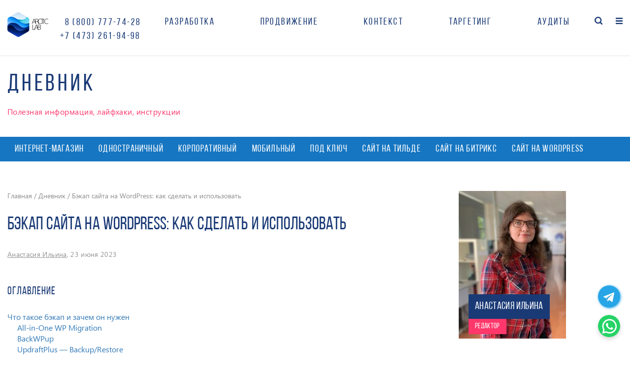

--- FILE ---
content_type: text/html; charset=UTF-8
request_url: https://arcticlab.ru/diary/bekap-sajta-na-wordpress-kak-sdelat-i-ispolzovat/
body_size: 23793
content:
<!DOCTYPE html>
<html>
	<head>
		<meta charset="utf-8">
	    <meta http-equiv="X-UA-Compatible" content="IE=edge">
	    <meta name="viewport" content="width=device-width, initial-scale=1">
		<link rel="icon" type="image/png" href="/wp-content/uploads/theme/favicon.png" />
	<meta name='robots' content='index, follow, max-image-preview:large, max-snippet:-1, max-video-preview:-1' />

	<!-- This site is optimized with the Yoast SEO plugin v26.8 - https://yoast.com/product/yoast-seo-wordpress/ -->
	<title>Как сделать бэкап сайта на wordpress и как восстановить сайт из бэкапа?</title>
	<meta name="description" content="Узнайте где можно хранить резервную копию бэкап (backup) сайта на Wordpress. Обзор плагинов для создания бэкапа и восстановления сайта - Арктиклаб" />
	<link rel="canonical" href="https://arcticlab.ru/diary/bekap-sajta-na-wordpress-kak-sdelat-i-ispolzovat/" />
	<meta property="og:locale" content="ru_RU" />
	<meta property="og:type" content="article" />
	<meta property="og:title" content="Как сделать бэкап сайта на wordpress и как восстановить сайт из бэкапа?" />
	<meta property="og:description" content="Узнайте где можно хранить резервную копию бэкап (backup) сайта на Wordpress. Обзор плагинов для создания бэкапа и восстановления сайта - Арктиклаб" />
	<meta property="og:url" content="https://arcticlab.ru/diary/bekap-sajta-na-wordpress-kak-sdelat-i-ispolzovat/" />
	<meta property="og:site_name" content="Арктическая Лаборатория" />
	<meta property="article:published_time" content="2023-06-23T14:43:49+00:00" />
	<meta property="article:modified_time" content="2025-09-12T14:51:02+00:00" />
	<meta property="og:image" content="https://arcticlab.ru/wp-content/uploads/2023/06/wordpress-backup-anons.jpg" />
	<meta property="og:image:width" content="963" />
	<meta property="og:image:height" content="518" />
	<meta property="og:image:type" content="image/jpeg" />
	<meta name="author" content="Анастасия Ильина" />
	<meta name="twitter:card" content="summary_large_image" />
	<meta name="twitter:label1" content="Написано автором" />
	<meta name="twitter:data1" content="Анастасия Ильина" />
	<meta name="twitter:label2" content="Примерное время для чтения" />
	<meta name="twitter:data2" content="6 минут" />
	<script type="application/ld+json" class="yoast-schema-graph">{"@context":"https://schema.org","@graph":[{"@type":"Article","@id":"https://arcticlab.ru/diary/bekap-sajta-na-wordpress-kak-sdelat-i-ispolzovat/#article","isPartOf":{"@id":"https://arcticlab.ru/diary/bekap-sajta-na-wordpress-kak-sdelat-i-ispolzovat/"},"author":{"name":"Анастасия Ильина","@id":"https://arcticlab.ru/#/schema/person/a4238874be5c9b96e278e04300678f73"},"headline":"Бэкап сайта на WordPress: как сделать и использовать","datePublished":"2023-06-23T14:43:49+00:00","dateModified":"2025-09-12T14:51:02+00:00","mainEntityOfPage":{"@id":"https://arcticlab.ru/diary/bekap-sajta-na-wordpress-kak-sdelat-i-ispolzovat/"},"wordCount":877,"commentCount":0,"publisher":{"@id":"https://arcticlab.ru/#organization"},"image":{"@id":"https://arcticlab.ru/diary/bekap-sajta-na-wordpress-kak-sdelat-i-ispolzovat/#primaryimage"},"thumbnailUrl":"https://arcticlab.ru/wp-content/uploads/2023/06/wordpress-backup-anons.jpg","articleSection":["Дневник","Продвижение","Разработка"],"inLanguage":"ru-RU","potentialAction":[{"@type":"CommentAction","name":"Comment","target":["https://arcticlab.ru/diary/bekap-sajta-na-wordpress-kak-sdelat-i-ispolzovat/#respond"]}]},{"@type":"WebPage","@id":"https://arcticlab.ru/diary/bekap-sajta-na-wordpress-kak-sdelat-i-ispolzovat/","url":"https://arcticlab.ru/diary/bekap-sajta-na-wordpress-kak-sdelat-i-ispolzovat/","name":"Как сделать бэкап сайта на wordpress и как восстановить сайт из бэкапа?","isPartOf":{"@id":"https://arcticlab.ru/#website"},"primaryImageOfPage":{"@id":"https://arcticlab.ru/diary/bekap-sajta-na-wordpress-kak-sdelat-i-ispolzovat/#primaryimage"},"image":{"@id":"https://arcticlab.ru/diary/bekap-sajta-na-wordpress-kak-sdelat-i-ispolzovat/#primaryimage"},"thumbnailUrl":"https://arcticlab.ru/wp-content/uploads/2023/06/wordpress-backup-anons.jpg","datePublished":"2023-06-23T14:43:49+00:00","dateModified":"2025-09-12T14:51:02+00:00","description":"Узнайте где можно хранить резервную копию бэкап (backup) сайта на Wordpress. Обзор плагинов для создания бэкапа и восстановления сайта - Арктиклаб","breadcrumb":{"@id":"https://arcticlab.ru/diary/bekap-sajta-na-wordpress-kak-sdelat-i-ispolzovat/#breadcrumb"},"inLanguage":"ru-RU","potentialAction":[{"@type":"ReadAction","target":["https://arcticlab.ru/diary/bekap-sajta-na-wordpress-kak-sdelat-i-ispolzovat/"]}]},{"@type":"ImageObject","inLanguage":"ru-RU","@id":"https://arcticlab.ru/diary/bekap-sajta-na-wordpress-kak-sdelat-i-ispolzovat/#primaryimage","url":"https://arcticlab.ru/wp-content/uploads/2023/06/wordpress-backup-anons.jpg","contentUrl":"https://arcticlab.ru/wp-content/uploads/2023/06/wordpress-backup-anons.jpg","width":963,"height":518},{"@type":"BreadcrumbList","@id":"https://arcticlab.ru/diary/bekap-sajta-na-wordpress-kak-sdelat-i-ispolzovat/#breadcrumb","itemListElement":[{"@type":"ListItem","position":1,"name":"Главная","item":"https://arcticlab.ru/"},{"@type":"ListItem","position":2,"name":"Дневник","item":"https://arcticlab.ru/diary/"},{"@type":"ListItem","position":3,"name":"Бэкап сайта на WordPress: как сделать и использовать"}]},{"@type":"WebSite","@id":"https://arcticlab.ru/#website","url":"https://arcticlab.ru/","name":"Арктическая Лаборатория","description":"Поисковый маркетинг, разработка, оптимизация веб ресурсов","publisher":{"@id":"https://arcticlab.ru/#organization"},"potentialAction":[{"@type":"SearchAction","target":{"@type":"EntryPoint","urlTemplate":"https://arcticlab.ru/?s={search_term_string}"},"query-input":{"@type":"PropertyValueSpecification","valueRequired":true,"valueName":"search_term_string"}}],"inLanguage":"ru-RU"},{"@type":"Organization","@id":"https://arcticlab.ru/#organization","name":"Арктическая лаборатория","alternateName":"Arcticlab","url":"https://arcticlab.ru/","logo":{"@type":"ImageObject","inLanguage":"ru-RU","@id":"https://arcticlab.ru/#/schema/logo/image/","url":"https://arcticlab.ru/wp-content/uploads/2025/10/arctic_300.png","contentUrl":"https://arcticlab.ru/wp-content/uploads/2025/10/arctic_300.png","width":300,"height":300,"caption":"Арктическая лаборатория"},"image":{"@id":"https://arcticlab.ru/#/schema/logo/image/"}},{"@type":"Person","@id":"https://arcticlab.ru/#/schema/person/a4238874be5c9b96e278e04300678f73","name":"Анастасия Ильина","image":{"@type":"ImageObject","inLanguage":"ru-RU","@id":"https://arcticlab.ru/#/schema/person/image/","url":"https://secure.gravatar.com/avatar/859738335891b537705f528e3e7879289c6cda1c8763c3843a0bbf27beea6b4b?s=96&d=mm&r=g","contentUrl":"https://secure.gravatar.com/avatar/859738335891b537705f528e3e7879289c6cda1c8763c3843a0bbf27beea6b4b?s=96&d=mm&r=g","caption":"Анастасия Ильина"},"url":"https://arcticlab.ru/author/anastasia-i/"}]}</script>
	<!-- / Yoast SEO plugin. -->


<link rel="alternate" type="application/rss+xml" title="Арктическая Лаборатория &raquo; Лента комментариев к &laquo;Бэкап сайта на WordPress: как сделать и использовать&raquo;" href="https://arcticlab.ru/diary/bekap-sajta-na-wordpress-kak-sdelat-i-ispolzovat/feed/" />
<link rel="alternate" title="oEmbed (JSON)" type="application/json+oembed" href="https://arcticlab.ru/wp-json/oembed/1.0/embed?url=https%3A%2F%2Farcticlab.ru%2Fdiary%2Fbekap-sajta-na-wordpress-kak-sdelat-i-ispolzovat%2F" />
<link rel="alternate" title="oEmbed (XML)" type="text/xml+oembed" href="https://arcticlab.ru/wp-json/oembed/1.0/embed?url=https%3A%2F%2Farcticlab.ru%2Fdiary%2Fbekap-sajta-na-wordpress-kak-sdelat-i-ispolzovat%2F&#038;format=xml" />
<style id='wp-img-auto-sizes-contain-inline-css'>
img:is([sizes=auto i],[sizes^="auto," i]){contain-intrinsic-size:3000px 1500px}
/*# sourceURL=wp-img-auto-sizes-contain-inline-css */
</style>
<style id='wp-emoji-styles-inline-css'>

	img.wp-smiley, img.emoji {
		display: inline !important;
		border: none !important;
		box-shadow: none !important;
		height: 1em !important;
		width: 1em !important;
		margin: 0 0.07em !important;
		vertical-align: -0.1em !important;
		background: none !important;
		padding: 0 !important;
	}
/*# sourceURL=wp-emoji-styles-inline-css */
</style>
<style id='wp-block-library-inline-css'>
:root{--wp-block-synced-color:#7a00df;--wp-block-synced-color--rgb:122,0,223;--wp-bound-block-color:var(--wp-block-synced-color);--wp-editor-canvas-background:#ddd;--wp-admin-theme-color:#007cba;--wp-admin-theme-color--rgb:0,124,186;--wp-admin-theme-color-darker-10:#006ba1;--wp-admin-theme-color-darker-10--rgb:0,107,160.5;--wp-admin-theme-color-darker-20:#005a87;--wp-admin-theme-color-darker-20--rgb:0,90,135;--wp-admin-border-width-focus:2px}@media (min-resolution:192dpi){:root{--wp-admin-border-width-focus:1.5px}}.wp-element-button{cursor:pointer}:root .has-very-light-gray-background-color{background-color:#eee}:root .has-very-dark-gray-background-color{background-color:#313131}:root .has-very-light-gray-color{color:#eee}:root .has-very-dark-gray-color{color:#313131}:root .has-vivid-green-cyan-to-vivid-cyan-blue-gradient-background{background:linear-gradient(135deg,#00d084,#0693e3)}:root .has-purple-crush-gradient-background{background:linear-gradient(135deg,#34e2e4,#4721fb 50%,#ab1dfe)}:root .has-hazy-dawn-gradient-background{background:linear-gradient(135deg,#faaca8,#dad0ec)}:root .has-subdued-olive-gradient-background{background:linear-gradient(135deg,#fafae1,#67a671)}:root .has-atomic-cream-gradient-background{background:linear-gradient(135deg,#fdd79a,#004a59)}:root .has-nightshade-gradient-background{background:linear-gradient(135deg,#330968,#31cdcf)}:root .has-midnight-gradient-background{background:linear-gradient(135deg,#020381,#2874fc)}:root{--wp--preset--font-size--normal:16px;--wp--preset--font-size--huge:42px}.has-regular-font-size{font-size:1em}.has-larger-font-size{font-size:2.625em}.has-normal-font-size{font-size:var(--wp--preset--font-size--normal)}.has-huge-font-size{font-size:var(--wp--preset--font-size--huge)}.has-text-align-center{text-align:center}.has-text-align-left{text-align:left}.has-text-align-right{text-align:right}.has-fit-text{white-space:nowrap!important}#end-resizable-editor-section{display:none}.aligncenter{clear:both}.items-justified-left{justify-content:flex-start}.items-justified-center{justify-content:center}.items-justified-right{justify-content:flex-end}.items-justified-space-between{justify-content:space-between}.screen-reader-text{border:0;clip-path:inset(50%);height:1px;margin:-1px;overflow:hidden;padding:0;position:absolute;width:1px;word-wrap:normal!important}.screen-reader-text:focus{background-color:#ddd;clip-path:none;color:#444;display:block;font-size:1em;height:auto;left:5px;line-height:normal;padding:15px 23px 14px;text-decoration:none;top:5px;width:auto;z-index:100000}html :where(.has-border-color){border-style:solid}html :where([style*=border-top-color]){border-top-style:solid}html :where([style*=border-right-color]){border-right-style:solid}html :where([style*=border-bottom-color]){border-bottom-style:solid}html :where([style*=border-left-color]){border-left-style:solid}html :where([style*=border-width]){border-style:solid}html :where([style*=border-top-width]){border-top-style:solid}html :where([style*=border-right-width]){border-right-style:solid}html :where([style*=border-bottom-width]){border-bottom-style:solid}html :where([style*=border-left-width]){border-left-style:solid}html :where(img[class*=wp-image-]){height:auto;max-width:100%}:where(figure){margin:0 0 1em}html :where(.is-position-sticky){--wp-admin--admin-bar--position-offset:var(--wp-admin--admin-bar--height,0px)}@media screen and (max-width:600px){html :where(.is-position-sticky){--wp-admin--admin-bar--position-offset:0px}}

/*# sourceURL=wp-block-library-inline-css */
</style><style id='global-styles-inline-css'>
:root{--wp--preset--aspect-ratio--square: 1;--wp--preset--aspect-ratio--4-3: 4/3;--wp--preset--aspect-ratio--3-4: 3/4;--wp--preset--aspect-ratio--3-2: 3/2;--wp--preset--aspect-ratio--2-3: 2/3;--wp--preset--aspect-ratio--16-9: 16/9;--wp--preset--aspect-ratio--9-16: 9/16;--wp--preset--color--black: #000000;--wp--preset--color--cyan-bluish-gray: #abb8c3;--wp--preset--color--white: #ffffff;--wp--preset--color--pale-pink: #f78da7;--wp--preset--color--vivid-red: #cf2e2e;--wp--preset--color--luminous-vivid-orange: #ff6900;--wp--preset--color--luminous-vivid-amber: #fcb900;--wp--preset--color--light-green-cyan: #7bdcb5;--wp--preset--color--vivid-green-cyan: #00d084;--wp--preset--color--pale-cyan-blue: #8ed1fc;--wp--preset--color--vivid-cyan-blue: #0693e3;--wp--preset--color--vivid-purple: #9b51e0;--wp--preset--gradient--vivid-cyan-blue-to-vivid-purple: linear-gradient(135deg,rgb(6,147,227) 0%,rgb(155,81,224) 100%);--wp--preset--gradient--light-green-cyan-to-vivid-green-cyan: linear-gradient(135deg,rgb(122,220,180) 0%,rgb(0,208,130) 100%);--wp--preset--gradient--luminous-vivid-amber-to-luminous-vivid-orange: linear-gradient(135deg,rgb(252,185,0) 0%,rgb(255,105,0) 100%);--wp--preset--gradient--luminous-vivid-orange-to-vivid-red: linear-gradient(135deg,rgb(255,105,0) 0%,rgb(207,46,46) 100%);--wp--preset--gradient--very-light-gray-to-cyan-bluish-gray: linear-gradient(135deg,rgb(238,238,238) 0%,rgb(169,184,195) 100%);--wp--preset--gradient--cool-to-warm-spectrum: linear-gradient(135deg,rgb(74,234,220) 0%,rgb(151,120,209) 20%,rgb(207,42,186) 40%,rgb(238,44,130) 60%,rgb(251,105,98) 80%,rgb(254,248,76) 100%);--wp--preset--gradient--blush-light-purple: linear-gradient(135deg,rgb(255,206,236) 0%,rgb(152,150,240) 100%);--wp--preset--gradient--blush-bordeaux: linear-gradient(135deg,rgb(254,205,165) 0%,rgb(254,45,45) 50%,rgb(107,0,62) 100%);--wp--preset--gradient--luminous-dusk: linear-gradient(135deg,rgb(255,203,112) 0%,rgb(199,81,192) 50%,rgb(65,88,208) 100%);--wp--preset--gradient--pale-ocean: linear-gradient(135deg,rgb(255,245,203) 0%,rgb(182,227,212) 50%,rgb(51,167,181) 100%);--wp--preset--gradient--electric-grass: linear-gradient(135deg,rgb(202,248,128) 0%,rgb(113,206,126) 100%);--wp--preset--gradient--midnight: linear-gradient(135deg,rgb(2,3,129) 0%,rgb(40,116,252) 100%);--wp--preset--font-size--small: 13px;--wp--preset--font-size--medium: 20px;--wp--preset--font-size--large: 36px;--wp--preset--font-size--x-large: 42px;--wp--preset--spacing--20: 0.44rem;--wp--preset--spacing--30: 0.67rem;--wp--preset--spacing--40: 1rem;--wp--preset--spacing--50: 1.5rem;--wp--preset--spacing--60: 2.25rem;--wp--preset--spacing--70: 3.38rem;--wp--preset--spacing--80: 5.06rem;--wp--preset--shadow--natural: 6px 6px 9px rgba(0, 0, 0, 0.2);--wp--preset--shadow--deep: 12px 12px 50px rgba(0, 0, 0, 0.4);--wp--preset--shadow--sharp: 6px 6px 0px rgba(0, 0, 0, 0.2);--wp--preset--shadow--outlined: 6px 6px 0px -3px rgb(255, 255, 255), 6px 6px rgb(0, 0, 0);--wp--preset--shadow--crisp: 6px 6px 0px rgb(0, 0, 0);}:where(.is-layout-flex){gap: 0.5em;}:where(.is-layout-grid){gap: 0.5em;}body .is-layout-flex{display: flex;}.is-layout-flex{flex-wrap: wrap;align-items: center;}.is-layout-flex > :is(*, div){margin: 0;}body .is-layout-grid{display: grid;}.is-layout-grid > :is(*, div){margin: 0;}:where(.wp-block-columns.is-layout-flex){gap: 2em;}:where(.wp-block-columns.is-layout-grid){gap: 2em;}:where(.wp-block-post-template.is-layout-flex){gap: 1.25em;}:where(.wp-block-post-template.is-layout-grid){gap: 1.25em;}.has-black-color{color: var(--wp--preset--color--black) !important;}.has-cyan-bluish-gray-color{color: var(--wp--preset--color--cyan-bluish-gray) !important;}.has-white-color{color: var(--wp--preset--color--white) !important;}.has-pale-pink-color{color: var(--wp--preset--color--pale-pink) !important;}.has-vivid-red-color{color: var(--wp--preset--color--vivid-red) !important;}.has-luminous-vivid-orange-color{color: var(--wp--preset--color--luminous-vivid-orange) !important;}.has-luminous-vivid-amber-color{color: var(--wp--preset--color--luminous-vivid-amber) !important;}.has-light-green-cyan-color{color: var(--wp--preset--color--light-green-cyan) !important;}.has-vivid-green-cyan-color{color: var(--wp--preset--color--vivid-green-cyan) !important;}.has-pale-cyan-blue-color{color: var(--wp--preset--color--pale-cyan-blue) !important;}.has-vivid-cyan-blue-color{color: var(--wp--preset--color--vivid-cyan-blue) !important;}.has-vivid-purple-color{color: var(--wp--preset--color--vivid-purple) !important;}.has-black-background-color{background-color: var(--wp--preset--color--black) !important;}.has-cyan-bluish-gray-background-color{background-color: var(--wp--preset--color--cyan-bluish-gray) !important;}.has-white-background-color{background-color: var(--wp--preset--color--white) !important;}.has-pale-pink-background-color{background-color: var(--wp--preset--color--pale-pink) !important;}.has-vivid-red-background-color{background-color: var(--wp--preset--color--vivid-red) !important;}.has-luminous-vivid-orange-background-color{background-color: var(--wp--preset--color--luminous-vivid-orange) !important;}.has-luminous-vivid-amber-background-color{background-color: var(--wp--preset--color--luminous-vivid-amber) !important;}.has-light-green-cyan-background-color{background-color: var(--wp--preset--color--light-green-cyan) !important;}.has-vivid-green-cyan-background-color{background-color: var(--wp--preset--color--vivid-green-cyan) !important;}.has-pale-cyan-blue-background-color{background-color: var(--wp--preset--color--pale-cyan-blue) !important;}.has-vivid-cyan-blue-background-color{background-color: var(--wp--preset--color--vivid-cyan-blue) !important;}.has-vivid-purple-background-color{background-color: var(--wp--preset--color--vivid-purple) !important;}.has-black-border-color{border-color: var(--wp--preset--color--black) !important;}.has-cyan-bluish-gray-border-color{border-color: var(--wp--preset--color--cyan-bluish-gray) !important;}.has-white-border-color{border-color: var(--wp--preset--color--white) !important;}.has-pale-pink-border-color{border-color: var(--wp--preset--color--pale-pink) !important;}.has-vivid-red-border-color{border-color: var(--wp--preset--color--vivid-red) !important;}.has-luminous-vivid-orange-border-color{border-color: var(--wp--preset--color--luminous-vivid-orange) !important;}.has-luminous-vivid-amber-border-color{border-color: var(--wp--preset--color--luminous-vivid-amber) !important;}.has-light-green-cyan-border-color{border-color: var(--wp--preset--color--light-green-cyan) !important;}.has-vivid-green-cyan-border-color{border-color: var(--wp--preset--color--vivid-green-cyan) !important;}.has-pale-cyan-blue-border-color{border-color: var(--wp--preset--color--pale-cyan-blue) !important;}.has-vivid-cyan-blue-border-color{border-color: var(--wp--preset--color--vivid-cyan-blue) !important;}.has-vivid-purple-border-color{border-color: var(--wp--preset--color--vivid-purple) !important;}.has-vivid-cyan-blue-to-vivid-purple-gradient-background{background: var(--wp--preset--gradient--vivid-cyan-blue-to-vivid-purple) !important;}.has-light-green-cyan-to-vivid-green-cyan-gradient-background{background: var(--wp--preset--gradient--light-green-cyan-to-vivid-green-cyan) !important;}.has-luminous-vivid-amber-to-luminous-vivid-orange-gradient-background{background: var(--wp--preset--gradient--luminous-vivid-amber-to-luminous-vivid-orange) !important;}.has-luminous-vivid-orange-to-vivid-red-gradient-background{background: var(--wp--preset--gradient--luminous-vivid-orange-to-vivid-red) !important;}.has-very-light-gray-to-cyan-bluish-gray-gradient-background{background: var(--wp--preset--gradient--very-light-gray-to-cyan-bluish-gray) !important;}.has-cool-to-warm-spectrum-gradient-background{background: var(--wp--preset--gradient--cool-to-warm-spectrum) !important;}.has-blush-light-purple-gradient-background{background: var(--wp--preset--gradient--blush-light-purple) !important;}.has-blush-bordeaux-gradient-background{background: var(--wp--preset--gradient--blush-bordeaux) !important;}.has-luminous-dusk-gradient-background{background: var(--wp--preset--gradient--luminous-dusk) !important;}.has-pale-ocean-gradient-background{background: var(--wp--preset--gradient--pale-ocean) !important;}.has-electric-grass-gradient-background{background: var(--wp--preset--gradient--electric-grass) !important;}.has-midnight-gradient-background{background: var(--wp--preset--gradient--midnight) !important;}.has-small-font-size{font-size: var(--wp--preset--font-size--small) !important;}.has-medium-font-size{font-size: var(--wp--preset--font-size--medium) !important;}.has-large-font-size{font-size: var(--wp--preset--font-size--large) !important;}.has-x-large-font-size{font-size: var(--wp--preset--font-size--x-large) !important;}
/*# sourceURL=global-styles-inline-css */
</style>

<style id='classic-theme-styles-inline-css'>
/*! This file is auto-generated */
.wp-block-button__link{color:#fff;background-color:#32373c;border-radius:9999px;box-shadow:none;text-decoration:none;padding:calc(.667em + 2px) calc(1.333em + 2px);font-size:1.125em}.wp-block-file__button{background:#32373c;color:#fff;text-decoration:none}
/*# sourceURL=/wp-includes/css/classic-themes.min.css */
</style>
<link rel='stylesheet' id='contact-form-7-css' href='https://arcticlab.ru/wp-content/plugins/contact-form-7/includes/css/styles.css?ver=6.1.4' media='all' />
<link rel='stylesheet' id='style-reset-css' href='https://arcticlab.ru/wp-content/themes/arcticlab/styles/reset.css?ver=6.9' media='all' />
<link rel='stylesheet' id='style-bootstrap-css' href='https://arcticlab.ru/wp-content/themes/arcticlab/styles/bootstrap.min.css?ver=6.9' media='all' />
<link rel='stylesheet' id='style-bootstrap-theme-css' href='https://arcticlab.ru/wp-content/themes/arcticlab/styles/bootstrap-theme.min.css?ver=6.9' media='all' />
<link rel='stylesheet' id='style-bxslider-css' href='https://arcticlab.ru/wp-content/themes/arcticlab/styles/jquery.bxslider.css?ver=6.9' media='all' />
<link rel='stylesheet' id='style-transitions-css' href='https://arcticlab.ru/wp-content/themes/arcticlab/styles/owl.transitions.css?ver=6.9' media='all' />
<link rel='stylesheet' id='style-fancybox-css' href='https://arcticlab.ru/wp-content/themes/arcticlab/styles/jquery.fancybox.min.css?ver=6.9' media='all' />
<link rel='stylesheet' id='style-stellarnav-css' href='https://arcticlab.ru/wp-content/themes/arcticlab/styles/stellarnav.css?ver=6.9' media='all' />
<link rel='stylesheet' id='style-arcticlabmodal-css' href='https://arcticlab.ru/wp-content/themes/arcticlab/js/arcticmodal/jquery.arcticmodal-0.3.css?ver=6.9' media='all' />
<link rel='stylesheet' id='style-arcticlabmodal-simple-css' href='https://arcticlab.ru/wp-content/themes/arcticlab/js/arcticmodal/themes/simple.css?ver=6.9' media='all' />
<link rel='stylesheet' id='main_style-css' href='https://arcticlab.ru/wp-content/themes/arcticlab/style.css?ver=1753736229' media='all' />
<link rel='stylesheet' id='wp-pagenavi-css' href='https://arcticlab.ru/wp-content/plugins/wp-pagenavi/pagenavi-css.css?ver=2.70' media='all' />
<script src="https://arcticlab.ru/wp-includes/js/jquery/jquery.min.js?ver=3.7.1" id="jquery-core-js"></script>
<script src="https://arcticlab.ru/wp-includes/js/jquery/jquery-migrate.min.js?ver=3.4.1" id="jquery-migrate-js"></script>
<link rel="https://api.w.org/" href="https://arcticlab.ru/wp-json/" /><link rel="alternate" title="JSON" type="application/json" href="https://arcticlab.ru/wp-json/wp/v2/posts/2946" /><link rel="EditURI" type="application/rsd+xml" title="RSD" href="https://arcticlab.ru/xmlrpc.php?rsd" />
<meta name="generator" content="WordPress 6.9" />
<link rel='shortlink' href='https://arcticlab.ru/?p=2946' />

	<!-- Google Tag Manager -->
	<script>(function(w,d,s,l,i){w[l]=w[l]||[];w[l].push({'gtm.start':
	new Date().getTime(),event:'gtm.js'});var f=d.getElementsByTagName(s)[0],
	j=d.createElement(s),dl=l!='dataLayer'?'&l='+l:'';j.async=true;j.src=
	'https://www.googletagmanager.com/gtm.js?id='+i+dl;f.parentNode.insertBefore(j,f);
	})(window,document,'script','dataLayer','GTM-K9Q38GP');</script>
	<!-- End Google Tag Manager -->

	</head>
	<body>
	<!-- Google Tag Manager (noscript) -->
	<noscript><iframe src="https://www.googletagmanager.com/ns.html?id=GTM-K9Q38GP"
	height="0" width="0" style="display:none;visibility:hidden"></iframe></noscript>
	<!-- End Google Tag Manager (noscript) -->
	
		<div class="sitewrap sitewrap-inner">

<div class="menu-overlay" style="display:none;">
	<div class="container">
		<div class="search-wrap">
			<div class="close-ico" id="menu-close"></div>
			<div class="search-header">Разделы сайта</div>
			<div class="pp-menu-wrap">
				<div class="row">
					<div class="col-md-3 col-sm-4">
						<ul class="pp-menu">
							<li><a href="https://arcticlab.ru/we/">Мы</a></li>
							<li><a href="https://arcticlab.ru/diary/">Дневник</a></li>
							<li><a href="https://arcticlab.ru/advice/">Советы</a></li>
						</ul>
					</div>
					<div class="col-md-3 col-sm-4">
						<ul class="pp-menu">
							<li><a href="https://arcticlab.ru/story/">Истории успеха</a></li>
							<li><a href="https://arcticlab.ru/vacancies/">Вакансии</a></li>
							<li><a href="https://arcticlab.ru/projects/">Наши проекты</a></li>
						</ul>
					</div>
					<div class="col-md-3 col-sm-4">
						<ul class="pp-menu">
							<li><a href="https://arcticlab.ru/reviews/">Отзывы</a></li>
							<li><a href="https://arcticlab.ru/contacts/">Контакты</a></li>
						</ul>
					</div>
				</div>
			</div>
		</div>
		<div class="buttons-wrap">
			<div class="row">
				<div class="col-sm-4">
					<div class="popup-phone">
						<a href="tel:88007777428" class="phone8800">8 (800) 777-74-28</a>
						<a href="tel:+74732619498">+7 (473) 261-94-98</a>					
					</div>
				</div>
				<div class="col-sm-8 right-to-left">
					<a class="popup-button order_service_in_menu" href="#">Заказать услугу</a>
					<a class="popup-button make_meeting" href="#">Назначить встречу</a>
				</div>
			</div>
		</div>
	</div>
</div>
<div class="search-overlay" style="display:none;">
	<div class="container">
		<div class="search-wrap">
			<div class="close-ico" id="search-close"></div>
			<div class="search-header">ПОИСК ПО САЙТУ</div>
			<form class="search-form" role="search" method="get" id="searchform" action="https://arcticlab.ru/" >
	<input type="text" value="" name="s" id="s" class="search" />
	<input type="submit" id="searchsubmit" value="" />
</form>					
			<div class="row">
				<div class="col-md-6 col-sm-6">
					<div class="res-header">Услуги</div>
					<ul class="serv-results">
													<li><a href="https://arcticlab.ru/razrabotka/sajt-na-wp/">Разработка сайта на WordPress</a></li>							
													<li><a href="https://arcticlab.ru/razrabotka/sajt-pod-klyuch/">Разработка сайта под ключ</a></li>							
													<li><a href="https://arcticlab.ru/reklama/nastrojka-analitiki/">Настройка аналитики</a></li>							
													<li><a href="https://arcticlab.ru/audity/kommercheskij-audit-sajta/">Коммерческий аудит сайта</a></li>							
											</ul>
				</div>
				<div class="col-md-5 col-sm-6">
					<div class="res-header">Советы</div>
					<ul class="advice-results">	
												 
													<li>
								<a href="https://arcticlab.ru/advice/sovet-dlya-tiens-vrn-ru/">
									<div class="date">8 сентября 2021</div>
									<div class="res-content">
										Подскажите слабые места сайта.									</div>	
								</a>
							</li>
													<li>
								<a href="https://arcticlab.ru/advice/sovet-dlya-holodoff-com/">
									<div class="date">8 сентября 2021</div>
									<div class="res-content">
										1. Как, с точки зрения ПС, лучше использовать H1 заголовок, с запросом +воронеж(е) или без?

2. Какие дадите советы по улучшению юзабилити сайта?									</div>	
								</a>
							</li>
													<li>
								<a href="https://arcticlab.ru/advice/sovet-po-webmasteru/">
									<div class="date">8 сентября 2021</div>
									<div class="res-content">
										Добрый день!
Мой вопрос: Получил письмо от Google в webmasters (цитирую)
искусственные входящие ссылки 8 марта 2013 г.
Мы обнаружили, что некоторые входящие ссылки на ваш сайт созданы с помощью методов, которые нарушают рекомендации Google для веб-мастеров.
Поскольку Google не доверяет искусственным ссылкам, мы рекомендуем удалить их. При этом мы понимаем, что удалить все такие ссылки вы, скорее всего, не сможете. Вот почему в данной ситуации мы решили принять адресные меры в отношении отдельных искусственных ссылок. Если вам удастся удалить какие-либо из них, вы можете отправить запрос на повторную проверку. В запросе укажите, какие действия были вами предприняты.
Если у вас возникли вопросы, посетите справочный форум для веб-мастеров.
Есть ли спецы и опыт выхода из данной ситуации?
Что делать (подробно плз)
Спасибо!

p.s. Покупал ссылки в Seopult и Webeffector									</div>	
								</a>
							</li>
																					</ul>
				</div>
			</div>
		</div>
	</div>
</div>
			<!-- header -->
			<div class="inner-header">
				<div class="container">
					<div class="row">
						<div class="col-md-1 col-xs-6 col-sm-1">
							<a href="/" class="logo">
								<img src="/wp-content/uploads/theme/small-logo.png" alt="">
							</a>
						</div>
						<div class="col-md-2 col-sm-5 hidden-xs">
							<div class="phone">
								<a href="tel:88007777428" class="phone8800">8 (800) 777-74-28</a>
								<a href="tel:+74732619498">+7 (473) 261-94-98</a>							
							</div>
						</div>
						<div class="col-md-8 hidden-sm hidden-xs">
							<ul class="inner-menu">
								<li><a href="/razrabotka/">Разработка</a></li>
									<li><a href="/seo/">Продвижение</a></li>
									<li><a href="/reklama/">Контекст</a></li>
									<li><a href="/targetirovannaya-reklama/">Таргетинг</a></li>
																		<li><a href="/audity/">Аудиты</a></li>
							</ul>
						</div>
						<div class="col-md-1 col-xs-6">
							<div class="icons-block">
								<div class="search-block"></div>
								<div class="menu-block"></div>
							</div>
						</div>
					</div>
				</div>
			</div>
			<!-- end header -->
			<!-- mobile header -->
			<div class="inner-header hidden-lg hidden-md">
				<div class="container">
					<div class="row">
						<div class="col-md-1 col-xs-6 col-sm-1">
							<a href="/" class="logo">
								<img src="/wp-content/uploads/theme/small-logo.png" alt="">
							</a>
						</div>
						<div class="col-md-2 col-sm-5 hidden-xs">
							<div class="phone">
								<a href="tel:88007777428" class="phone8800">8 (800) 777-74-28</a>
								<a href="tel:+74732619498">+7 (473) 261-94-98</a>								
							</div>
						</div>
						<div class="col-md-8 hidden-sm hidden-xs">
							<ul class="inner-menu">
								<li><a href="/razrabotka/">Разработка</a></li>
								<li><a href="/seo/">Продвижение</a></li>
								<li><a href="/reklama/">Контекст</a></li>
								<li><a href="/targetirovannaya-reklama/">Таргетинг</a></li>
																<li><a href="/audity/">Аудиты</a></li>
							</ul>
						</div>
						<div class="col-md-1 col-xs-6">
							<div class="icons-block">
								<div class="search-block"></div>
								<div class="menu-block"></div>
							</div>
						</div>
					</div>
				</div>
			</div>
			<!-- end mobile header -->
<!-- page head -->
<div class="page-head">
	<div class="container">
		<p>Дневник</p>
		<div class="note">Полезная информация, лайфхаки, инструкции</div>
	</div>
</div>
<!-- end page head -->


<div class="sm-container">
	<div class="sm-wrap">
		<div class="container">
			<div class="sm-mobile-button">Меню</div>
			<ul class="sm-list">
									<li><a class="" href="https://arcticlab.ru/razrabotka/internet-magazin/">Интернет-магазин</a></li>
									<li><a class="" href="https://arcticlab.ru/razrabotka/odnostranichnyj-sajt/">Одностраничный</a></li>
									<li><a class="" href="https://arcticlab.ru/razrabotka/korporativnyj-sajt/">Корпоративный</a></li>
									<li><a class="" href="https://arcticlab.ru/razrabotka/mobilnyj-sajt/">Мобильный</a></li>
									<li><a class="" href="https://arcticlab.ru/razrabotka/sajt-pod-klyuch/">Под ключ</a></li>
									<li><a class="" href="https://arcticlab.ru/razrabotka/sajt-na-tilde/">Сайт на Тильде</a></li>
									<li><a class="" href="https://arcticlab.ru/razrabotka/sajt-na-bitriks/">Сайт на Битрикс</a></li>
									<li><a class="" href="https://arcticlab.ru/razrabotka/sajt-na-wp/">Сайт на WordPress</a></li>
								
			</ul>
		</div>
	</div>
</div> 



<div class="stellarnav sm-wrap">
	<ul>

					
		
					<li class="main-item"><a href="https://arcticlab.ru/seo/" >SEO продвижение сайтов в Воронеже</a>
		
		
		
		 

					
		
		
					<ul>
					
						<li class="main-item">
					<a href="https://arcticlab.ru/seo/korporativnyj-sajt/" >Продвижение корпоративного сайта</a>
				</li>
		
		 

					
		
		
		
						<li class="main-item">
					<a href="https://arcticlab.ru/seo/po-trafiku/" >Продвижение по трафику</a>
				</li>
		
		 

					
		
		
		
						<li class="main-item">
					<a href="https://arcticlab.ru/seo/po-pozicziyam/" >Продвижение по позициям</a>
				</li>
		
		 

					
		
		
		
						<li class="main-item">
					<a href="https://arcticlab.ru/seo/usluga-seo-kopirajtinga/" >SEO-копирайтинг</a>
				</li>
		
		 

					
		 
			</ul>						</li>
		
					<li class="main-item"><a href="https://arcticlab.ru/razrabotka/" >Разработка сайтов</a>
		
		
		
		 

					
		
		
					<ul>
					
						<li class="main-item">
					<a href="https://arcticlab.ru/razrabotka/internet-magazin/" >Разработка интернет-магазина</a>
				</li>
		
		 

					
		
		
		
						<li class="main-item">
					<a href="https://arcticlab.ru/razrabotka/korporativnyj-sajt/" >Разработка корпоративного сайта</a>
				</li>
		
		 

					
		
		
		
						<li class="main-item">
					<a href="https://arcticlab.ru/razrabotka/mobilnyj-sajt/" >Разработка мобильного сайта</a>
				</li>
		
		 

					
		
		
		
						<li class="main-item">
					<a href="https://arcticlab.ru/razrabotka/odnostranichnyj-sajt/" >Разработка одностраничного сайта</a>
				</li>
		
		 

					
		
		
		
						<li class="main-item">
					<a href="https://arcticlab.ru/razrabotka/sajt-na-wp/" >Разработка сайта на WordPress</a>
				</li>
		
		 

					
		
		
		
						<li class="main-item">
					<a href="https://arcticlab.ru/razrabotka/sajt-na-bitriks/" >Разработка сайта на Битрикс</a>
				</li>
		
		 

					
		
		
		
						<li class="main-item">
					<a href="https://arcticlab.ru/razrabotka/sajt-na-tilde/" >Разработка сайта на Тильде</a>
				</li>
		
		 

					
		
		
		
						<li class="main-item">
					<a href="https://arcticlab.ru/razrabotka/sajt-pod-klyuch/" >Разработка сайта под ключ</a>
				</li>
		
		 

					
		
		
		
						<li class="main-item">
					<a href="https://arcticlab.ru/razrabotka/tehnicheskoe-obsluzhivanie/" >Техническое обслуживание</a>
				</li>
		
		 

					
		 
			</ul>						</li>
		
					<li class="main-item"><a href="https://arcticlab.ru/reklama/" >Контекстная реклама</a>
		
		
		
		 

					
		
		
					<ul>
					
						<li class="main-item">
					<a href="https://arcticlab.ru/reklama/nastrojka-analitiki/" >Настройка аналитики</a>
				</li>
		
		 

					
		
		
		
						<li class="main-item">
					<a href="https://arcticlab.ru/reklama/yandeks-direkt/" >Контекстная реклама в Яндекс.Директ</a>
				</li>
		
		 

					
		 
			</ul>						</li>
		
					<li class="main-item"><a href="https://arcticlab.ru/targetirovannaya-reklama/" >Таргетированная реклама</a>
		
		
		
		 

					
		
		
					<ul>
					
						<li class="main-item">
					<a href="https://arcticlab.ru/targetirovannaya-reklama/vkontakte/" >Вконтакте</a>
				</li>
		
		 

					
		 
			</ul>						</li>
		
					<li class="main-item"><a href="https://arcticlab.ru/audity/" >Аудиты</a>
		
		
		
		 

					
		
		
					<ul>
					
						<li class="main-item">
					<a href="https://arcticlab.ru/audity/audit-semanticheskogo-yadra-sajta/" >Аудит семантического ядра сайта</a>
				</li>
		
		 

					
		
		
		
						<li class="main-item">
					<a href="https://arcticlab.ru/audity/tekhnicheskij-seo-audit/" >Технический аудит сайта</a>
				</li>
		
		 

					
		
		
		
						<li class="main-item">
					<a href="https://arcticlab.ru/audity/audit-reklamy/" >Аудит рекламы</a>
				</li>
		
		 

					
		
		
		
						<li class="main-item">
					<a href="https://arcticlab.ru/audity/kommercheskij-audit-sajta/" >Коммерческий аудит сайта</a>
				</li>
		
		 

					
		
		
		
						<li class="main-item">
					<a href="https://arcticlab.ru/audity/audit-sajtov-konkurentov/" >Аудит сайтов конкурентов</a>
				</li>
		
		 

					
		
		
		
						<li class="main-item">
					<a href="https://arcticlab.ru/audity/audit-yuzabiliti-sajta/" >Аудит юзабилити сайта</a>
				</li>
		
					</ul>			</li>
		 

			

	</ul>		
</div>
<!-- reviews wrap -->
	<div class="main-content diary">
	<div class="container">
		<div class="row diary-columns">
			<div class="col-md-8">
				<div class="breadcrumbs">
				<nav class="yoast-breadcrumbs"><span><span><a href="https://arcticlab.ru/">Главная</a></span> / <span><a href="https://arcticlab.ru/diary/">Дневник</a></span> / <span class="breadcrumb_last" aria-current="page">Бэкап сайта на WordPress: как сделать и использовать</span></span></nav>				</div>
				<h1>Бэкап сайта на WordPress: как сделать и использовать</h1>
				<div class="entry">
					<div class="post-info">
						<a href="https://arcticlab.ru/author/anastasia-i/">Анастасия Ильина</a>, 23 июня 2023					</div>
					<div class="content">
						<div id="ez-toc-container" class="ez-toc-v2_0_76 counter-hierarchy ez-toc-counter ez-toc-grey ez-toc-container-direction">
<div class="ez-toc-title-container">
<p class="ez-toc-title" style="cursor:inherit">Оглавление</p>
<span class="ez-toc-title-toggle"></span></div>
<nav><ul class='ez-toc-list ez-toc-list-level-1 ' ><li class='ez-toc-page-1 ez-toc-heading-level-2'><a class="ez-toc-link ez-toc-heading-1" href="#%D0%A7%D1%82%D0%BE_%D1%82%D0%B0%D0%BA%D0%BE%D0%B5_%D0%B1%D1%8D%D0%BA%D0%B0%D0%BF_%D0%B8_%D0%B7%D0%B0%D1%87%D0%B5%D0%BC_%D0%BE%D0%BD_%D0%BD%D1%83%D0%B6%D0%B5%D0%BD" >Что такое бэкап и зачем он нужен</a><ul class='ez-toc-list-level-3' ><li class='ez-toc-heading-level-3'><a class="ez-toc-link ez-toc-heading-2" href="#All-in-One_WP_Migration" >All-in-One WP Migration</a></li><li class='ez-toc-page-1 ez-toc-heading-level-3'><a class="ez-toc-link ez-toc-heading-3" href="#BackWPup" >BackWPup</a></li><li class='ez-toc-page-1 ez-toc-heading-level-3'><a class="ez-toc-link ez-toc-heading-4" href="#UpdraftPlus_%E2%80%94_BackupRestore" >UpdraftPlus — Backup/Restore</a></li></ul></li><li class='ez-toc-page-1 ez-toc-heading-level-2'><a class="ez-toc-link ez-toc-heading-5" href="#%D0%9A%D0%B0%D0%BA_%D1%81%D0%BE%D0%B7%D0%B4%D0%B0%D1%82%D1%8C_%D1%80%D0%B5%D0%B7%D0%B5%D1%80%D0%B2%D0%BD%D1%83%D1%8E_%D0%BA%D0%BE%D0%BF%D0%B8%D1%8E_%D1%81%D0%B0%D0%B9%D1%82%D0%B0" >Как создать резервную копию сайта</a><ul class='ez-toc-list-level-3' ><li class='ez-toc-heading-level-3'><a class="ez-toc-link ez-toc-heading-6" href="#%D0%A0%D0%B5%D0%B7%D0%B5%D1%80%D0%B2_%D1%87%D0%B5%D1%80%D0%B5%D0%B7_All-in-One_WP_Migration" >Резерв через All-in-One WP Migration</a></li><li class='ez-toc-page-1 ez-toc-heading-level-3'><a class="ez-toc-link ez-toc-heading-7" href="#%D0%A0%D0%B5%D0%B7%D0%B5%D1%80%D0%B2%D0%BD%D0%B0%D1%8F_%D0%BA%D0%BE%D0%BF%D0%B8%D1%8F_%D1%87%D0%B5%D1%80%D0%B5%D0%B7_BackWPup" >Резервная копия через BackWPup</a></li><li class='ez-toc-page-1 ez-toc-heading-level-3'><a class="ez-toc-link ez-toc-heading-8" href="#%D0%A0%D0%B5%D0%B7%D0%B5%D1%80%D0%B2%D0%BD%D0%B0%D1%8F_%D0%BA%D0%BE%D0%BF%D0%B8%D1%8F_%D0%B2_UpdraftPlus_%E2%80%94_BackupRestore" >Резервная копия в UpdraftPlus — Backup/Restore</a></li></ul></li></ul></nav></div>
<p>Даже если ваш сайт идеально настроен и команда специалистов следит за его состоянием, чтобы в любой момент исправить возможные баги или ликвидировать падение трафика, принятые меры могут не уберечь от потери данных и различных нарушений в работе ресурса. Ни один сайт не застрахован на 100% от атаки хакеров и других неприятных сюрпризов. Однако если у владельца есть резервная копия ресурса, восстановить его работоспособность получится быстрее, чем при отсутствии бэкапа. Сегодня мы поговорим о том, как осуществить резервное копирование сайта на платформе WordPress.</p>
<h2 id="glava-1"><span class="ez-toc-section" id="%D0%A7%D1%82%D0%BE_%D1%82%D0%B0%D0%BA%D0%BE%D0%B5_%D0%B1%D1%8D%D0%BA%D0%B0%D0%BF_%D0%B8_%D0%B7%D0%B0%D1%87%D0%B5%D0%BC_%D0%BE%D0%BD_%D0%BD%D1%83%D0%B6%D0%B5%D0%BD"></span>Что такое бэкап и зачем он нужен<span class="ez-toc-section-end"></span></h2>
<p>Бэкапом сайта (от английского backup — дублирующий) называют его копию, включающую в себя основной контент ресурса. Если она содержит все необходимые данные и целостность файлов не нарушена, при загрузке бэкапа на сервер сайт будет восстановлен. Заархивированная копия сайта пригодится в следующих случаях:</p>
<ul>
<li>Было проведено обновление дизайна и функционала ресурса, в результате чего возникли сбои в его работе. Бэкап поможет “откатиться” к предыдущей версии на время устранения поломки.</li>
<li>Регистрация доменного имени не была продлена вовремя или владелец не оплатил услугу хостинга в указанный срок. В таком случае работа сайта приостанавливается, а его данные могут быть потеряны. Чтобы быстро восстановить ресурс, важно иметь актуальную резервную копию.</li>
<li>Нужно перенести ресурс на другой хостинг или домен. Наличие бэкапа позволит сделать это оперативно и без серьезных потерь.</li>
<li>На сайте возникли ошибки, мешающие его работе. В таком случае потребуется резервная копия, в которой нет подобных багов.</li>
</ul>
<p>Есть разные варианты, где хранить бэкап сайта. Резервная копия может находиться на жестком диске компьютера, на сервере или в облаке. Важно, чтобы место хранения было достаточно надежным и защищенным от хакерского взлома и вирусов. Иначе при залитии версии сайта на хостинг вредоносная программа проникнет в сеть и заразит другие ресурсы.</p>
<p>Бэкап сайта можно сделать самостоятельно или же запросить у провайдера. Обычно он создает резервные копии ресурсов, расположенных на его хостингах. Бэкапы хранятся на серверах провайдеров в течение определенного времени — например, 30 дней. При этом нужно учитывать, что провайдер, как правило, ограничивает объем, выделяемый на резервную копию. Иными словами, если все или некоторые файлы вашего сайта весят больше указанного лимита, бэкап может получиться неполным и из него не удастся восстановить сайт. Поэтому резервную копию лучше создать самостоятельно. Есть ваш сайт сделан на платформе WordPress(ВордПресс), сформировать бэкап помогут различные плагины. Всего их около тысячи, однако мы смогли выбрать наиболее удобные и популярные. Расскажем о них подробнее.</p>
<h3 id="glava-2"><span class="ez-toc-section" id="All-in-One_WP_Migration"></span>All-in-One WP Migration<span class="ez-toc-section-end"></span></h3>
<p>Плагин, с которым легко работать даже новичку. Все, что требуется от пользователя — это дать команду на создание бэкапа, а потом загрузить файл туда, где он будет храниться. All-in-One WP Migration сохраняет в копию как информационный контент сайта, так и его медиафайлы, элементы дизайна и плагины. Еще одним плюсом является поддержка русского языка. Однако при работе с данным программным модулем нужно учитывать, что функционал его бесплатной версии ограничен — файл с бэкапом не должен превышать по объему 515 мб, а загрузить его получится только на ПК. Для размещения бэкапа в облаке или на сервере и снятия ограничения на объем файла нужно купить платную версию.</p>
<h3 id="glava-3"><span class="ez-toc-section" id="BackWPup"></span>BackWPup<span class="ez-toc-section-end"></span></h3>
<p>Вариант для более продвинутых администраторов сайтов. Даже бесплатная версия плагина имеет целый набор функций, которые помогут оптимизировать процесс. Например, BackWPup позволяет настроить периодичность создания резервных копий, которые будут загружены на жесткий диск компьютера, в облако или на сервер. Если при формировании файла возникнут ошибки, система напишет подробный отчет о них. Для загрузки обратно на хостинг потребуется веб-приложение phpMyAdmin.</p>
<h3 id="glava-4"><span class="ez-toc-section" id="UpdraftPlus_%E2%80%94_BackupRestore"></span>UpdraftPlus — Backup/Restore<span class="ez-toc-section-end"></span></h3>
<p>Это расширение вобрало в себя функции плагинов, о которых мы рассказали выше. Его, как и All-in-One WP Migration, легко освоить. UpdraftPlus — Backup/Restore позволяет как сформировать, так и восстановить сайт из бэкапа. При покупке платной версии добавится возможность клонировать сайт и быстро перенести его с одного хостинга на другой.</p>
<section class="container-read-also">
 <a href='/diary/konstruktory-dlya-sozdaniya-sajtov/' class="link-read-also"></p>
<div class="img-read-also"><img src='https://arcticlab.ru/wp-content/uploads/2023/06/b8ba529eabfa9b915a2ecfaa479f4b0c.jpg' alt="photo"></div>
<div class="content-read-also">
<div class="title-read-also">Читайте также:</div>
<div class="text-read-also">Конструкторы для создания сайтов</div>
</p></div>
<p> </a><br />
</section>
<h2 id="glava-5"><span class="ez-toc-section" id="%D0%9A%D0%B0%D0%BA_%D1%81%D0%BE%D0%B7%D0%B4%D0%B0%D1%82%D1%8C_%D1%80%D0%B5%D0%B7%D0%B5%D1%80%D0%B2%D0%BD%D1%83%D1%8E_%D0%BA%D0%BE%D0%BF%D0%B8%D1%8E_%D1%81%D0%B0%D0%B9%D1%82%D0%B0"></span>Как создать резервную копию сайта<span class="ez-toc-section-end"></span></h2>
<p>Теперь поговорим непосредственно о процессе создания бэкапа. Начальный этап для всех плагинов один: нужно авторизоваться в панели администрирования WordPress, открыть вкладку “Плагины”, выбрать “Добавить новый”, ввести нужное название, нажать Enter и установить расширение. Дальнейшие действия будут отличаться в зависимости от выбранного плагина.</p>
<h3 id="glava-6"><span class="ez-toc-section" id="%D0%A0%D0%B5%D0%B7%D0%B5%D1%80%D0%B2_%D1%87%D0%B5%D1%80%D0%B5%D0%B7_All-in-One_WP_Migration"></span>Резерв через All-in-One WP Migration<span class="ez-toc-section-end"></span></h3>
<p>После установки и активации плагин отобразится в панели слева. Выберите его, перейдите в “Резервные копии”, а затем нажмите кнопку “Создать резервную копию”. Бэкап будет готов через несколько секунд, после чего появится возможность скачать его на ПК. Чтобы восстановить сайт с помощью этой копии, воспользуйтесь вкладкой “Импорт” из бокового меню.</p>
<h3 id="glava-7"><span class="ez-toc-section" id="%D0%A0%D0%B5%D0%B7%D0%B5%D1%80%D0%B2%D0%BD%D0%B0%D1%8F_%D0%BA%D0%BE%D0%BF%D0%B8%D1%8F_%D1%87%D0%B5%D1%80%D0%B5%D0%B7_BackWPup"></span>Резервная копия через BackWPup<span class="ez-toc-section-end"></span></h3>
<p>Нажмите на название плагина, появившееся после установки в панели слева, а затем на “Добавить новое задание”. В следующем окне нужно дать имя заданию и указать, данные какого рода будет включать в себя бэкап (например, копии базы данных и файлов, информацию о плагинах). Затем выберите формат резервной копии (tar, tar gzip или zip), а также место, где она будет храниться (например, жесткий диск ПК или облачное хранилище). Сохраните изменения. Теперь для запуска процесса копирования зайдите во вкладку “Задания” и нажмите “Запустить сейчас”. Там же вы можете настроить расписание создания бэкапов.</p>
<h3 id="glava-8"><span class="ez-toc-section" id="%D0%A0%D0%B5%D0%B7%D0%B5%D1%80%D0%B2%D0%BD%D0%B0%D1%8F_%D0%BA%D0%BE%D0%BF%D0%B8%D1%8F_%D0%B2_UpdraftPlus_%E2%80%94_BackupRestore"></span>Резервная копия в UpdraftPlus — Backup/Restore<span class="ez-toc-section-end"></span></h3>
<p>В главном меню слева выберите пункт “Настройки”, а затем нажмите на “Резервные копии UpdraftPlus”. В появившемся окне выберите “Создать РК сейчас” и поставьте галочки рядом с условиями создания бэкапа (например, “Включить в бэкап базы данных” или ”Включить в бэкап файлы”). Снова нажмите “Создать РК сейчас”. После перезагрузки страницы появится возможность скачать бэкап на компьютер. Для загрузки копии на хостинг нажмите кнопку “Восстановить”, выберите нужные параметры и запустите процесс.</p>
					</div>
				</div>
				<!-- paginator -->
				<div class="nav-content-block">
					<div class="left"><a class="back small-more" href="/diary/">Вернуться к списку</a></div>
					<div class="right"><a class="more up small-more" href="">Наверх</a></div>
				</div>
			</div>
			<div class="col-md-4 hidden-xs hidden-sm">
				<div class="sidebar">
					<div class="author-block">
						<div class="worker-wrap">
							<img src="https://arcticlab.ru/wp-content/uploads/2021/10/nastaya-redactor1-218x300.jpg" alt="">
							<div class="worker-descr">
							<div class="worker-name">Анастасия Ильина</div>
							<div class="worker-post">Редактор</div>
							</div>
						</div>
						<div class="author-more">
							<a class="more" href="https://arcticlab.ru/author/anastasia-i/">Об авторе</a>
						</div>
					</div>
				</div>
			</div>
		</div>
	</div>
</div>
<!-- end reviews -->

<div class="partnership">
	<div class="container">
		<div class="part-content">
			<div class="part-head">
				Плодотворное сотрудничество <br/>
				<span>начинается здесь!</span>
			</div>
			<div>
				<a class="button order_service" href="#order_service">Заказать услугу</a>
			</div>
			<div class="breaking hidden-xs hidden-sm"></div>
		</div>
	</div>
</div>

			<!-- feedback block -->
				<div class="feedback-block">
					<div class="container">
						<div class="feed-h">Оставайтесь с нами на связи</div>
						<div class="note">Оставьте заявку с указанием интересующей <br/>
							Вас информации и мы Вам обязательно перезвоним.</div>
						<div class="row">
							<div class="col-md-7">
								<div class="index-form arctic-form template-info">
									
<div class="wpcf7 no-js" id="wpcf7-f233-o1" lang="ru-RU" dir="ltr" data-wpcf7-id="233">
<div class="screen-reader-response"><p role="status" aria-live="polite" aria-atomic="true"></p> <ul></ul></div>
<form action="/diary/bekap-sajta-na-wordpress-kak-sdelat-i-ispolzovat/#wpcf7-f233-o1" method="post" class="wpcf7-form init" aria-label="Контактная форма" novalidate="novalidate" data-status="init">
<fieldset class="hidden-fields-container"><input type="hidden" name="_wpcf7" value="233" /><input type="hidden" name="_wpcf7_version" value="6.1.4" /><input type="hidden" name="_wpcf7_locale" value="ru_RU" /><input type="hidden" name="_wpcf7_unit_tag" value="wpcf7-f233-o1" /><input type="hidden" name="_wpcf7_container_post" value="0" /><input type="hidden" name="_wpcf7_posted_data_hash" value="" />
</fieldset>
<div class="row">
	<div class="col-sm-6">
		<p><span class="wpcf7-form-control-wrap" data-name="client-name"><input size="40" maxlength="400" class="wpcf7-form-control wpcf7-text wpcf7-validates-as-required" aria-required="true" aria-invalid="false" placeholder="Имя" value="" type="text" name="client-name" /></span>
		</p>
	</div>
	<div class="col-sm-6">
		<p><span class="wpcf7-form-control-wrap" data-name="organization-name"><input size="40" maxlength="400" class="wpcf7-form-control wpcf7-text" aria-invalid="false" placeholder="Название организации" value="" type="text" name="organization-name" /></span>
		</p>
	</div>
</div>
<div class="row">
	<div class="col-sm-6">
		<p><span class="wpcf7-form-control-wrap" data-name="email-client"><input size="40" maxlength="400" class="wpcf7-form-control wpcf7-email wpcf7-validates-as-required wpcf7-text wpcf7-validates-as-email" aria-required="true" aria-invalid="false" placeholder="E-mail" value="" type="email" name="email-client" /></span>
		</p>
	</div>
	<div class="col-sm-6">
		<p><span class="wpcf7-form-control-wrap" data-name="phone-client"><input size="40" maxlength="400" class="wpcf7-form-control wpcf7-tel wpcf7-text wpcf7-validates-as-tel js-phone-mask" aria-invalid="false" placeholder="Телефон" value="" type="tel" name="phone-client" /></span>
		</p>
	</div>
</div>
<div class="row">
	<div class="col-md-12">
		<p><span class="wpcf7-form-control-wrap" data-name="question-client"><textarea cols="40" rows="10" maxlength="2000" class="wpcf7-form-control wpcf7-textarea" aria-invalid="false" placeholder="Ваше сообщение" name="question-client"></textarea></span><br />
<span class="wpcf7-form-control-wrap" data-name="agree"><span class="wpcf7-form-control wpcf7-acceptance invert"><span class="wpcf7-list-item"><input type="checkbox" name="agree" value="1" checked="checked" class="agree-check" aria-invalid="false" /></span></span></span><br />
<span class="wpcf7-form-control-wrap" data-name="PersonalData"><span class="wpcf7-form-control wpcf7-acceptance"><span class="wpcf7-list-item"><label><input type="checkbox" name="PersonalData" value="1" checked="checked" aria-invalid="false" /><span class="wpcf7-list-item-label">Я принимаю <a href="/privacy-policy/" target="_blank">соглашение сайта</a> об обработке персональных данных.</span></label></span></span></span><br />
<input class="wpcf7-form-control wpcf7-submit has-spinner" type="submit" value="Отправить" />
		</p>
	</div>
</div><p style="display: none !important;" class="akismet-fields-container" data-prefix="_wpcf7_ak_"><label>&#916;<textarea name="_wpcf7_ak_hp_textarea" cols="45" rows="8" maxlength="100"></textarea></label><input type="hidden" id="ak_js_1" name="_wpcf7_ak_js" value="231"/><script>document.getElementById( "ak_js_1" ).setAttribute( "value", ( new Date() ).getTime() );</script></p><div class="wpcf7-response-output" aria-hidden="true"></div>
</form>
</div>
	
								</div>
								<div class="success-modal-message" style="padding-top: 100px;">
								    <p class="os-title">Cooбщение успешно отправлено!</p>								  
								  	<div class="sended-ok-ico"></div>
								    <p>Мы свяжемся с вами в ближайшее время!</p>
								</div>
							</div>
							<div class="col-md-1"></div>
							<div class="col-md-4">
								<div class="contacts">
									<div class="note">
										<p>Обращайтесь, используя контакты ниже, или пишите в форму обратной связи.</p>
										<p>С радостью свяжемся с Вами!</p>
									</div>

									<div class="contacts-info">
										<p><a href="tel:88007777428" class="phone8800">8 (800) 777-74-28</a></p>
										<p><a href="tel:+74732619498">+7 (473) 261-94-98</a></p>
										<p><a href="mailto:mail@arcticlab.ru">mail@arcticlab.ru</a></p>
										<p>Воронеж <br> ул. Ленина, 96 "З"</p>
									</div>
									
								</div>
							</div>
						</div>	
					</div>
				</div>
			<!-- end feedback block -->
			<!-- footer menu -->

			<div class="footer-menu-wrap hidden-sm hidden-xs">
				<div class="container">
					<div class="row inline-row">
						<div class="col-md-7 inline-col">
							<div class="row inline-row">
								<div class="col-md-4">
									<ul class="footer-menu">
										<li><a href="/seo/">Продвижение</a></li>
										<li><a href="/reklama/">Контекст</a></li>
										<li><a href="/targetirovannaya-reklama/">Таргетинг</a></li>
										<li><a href="/razrabotka/">Разработка</a></li>
									</ul>
								</div>
								<div class="col-md-4">
									<ul class="footer-menu">
										<li><a href="/we/">Мы</a></li>
										<li><a href="/diary/">Дневник</a></li>
										<li><a href="/story/">История успеха</a></li>
										<li><a href="/vacancies/">Вакансии</a></li>
									</ul>
								</div>
								<div class="col-md-4">
									<ul class="footer-menu">
										<li><a href="/projects/">Наши проекты</a></li>
										<li><a href="/contacts/">Контакты</a></li>
									</ul>
								</div>
							</div>
						</div>
						<div class="col-md-5 inline-col">
							<div class="row inline-row">
																										<div class="col-md-4 inline-col">
										<a class="footer-project" href="https://etaks.ru/" rel="noindex" target="_blank"><img src="https://arcticlab.ru/wp-content/uploads/2021/09/estim-taks.png" alt=""></a>
									</div>
																										<div class="col-md-4 inline-col">
										<a class="footer-project" href="https://transfert-vrn.ru/" rel="noindex" target="_blank"><img src="https://arcticlab.ru/wp-content/uploads/2021/04/transfert-dlya-glavnoj-1.jpg" alt=""></a>
									</div>
																										<div class="col-md-4 inline-col">
										<a class="footer-project" href="https://www.opentrainer.ru/" rel="noindex" target="_blank"><img src="https://arcticlab.ru/wp-content/uploads/2021/09/1581489883577378016.png" alt=""></a>
									</div>
															</div>
						</div>
					</div>
				</div>
			</div>	
			<!-- end footer menu -->
			<!-- footer -->
			<div class="footer">
				<div class="container">
					<div class="row">
						<div class="col-md-6">
							<ul class="social-block">
								<li class="social-txt">Мы в социальных сетях</li>
								<li class="arrow"></li>
								<li>
									<a class="vk" target="_blank" href="https://vk.com/arcticlab"></a>
																											<a class="telegram" target="_blank" href="https://t.me/arcticlab36"></a>
									<a class="whatsapp" target="_blank" href="https://api.whatsapp.com/send/?phone=79009487328"></a>
								</li>
							</ul>
						</div>
						<div class="col-md-6 right-to-left">
							<div class="arctic-copy">
								«Арктическая Лаборатория»<br/>Исследуем интернет с 2010 года
							</div>
						</div>
					</div>
				</div>
			</div>
			<!-- end footer -->
		
		</div>
	
		<div id="order_service" class="modal fade">
		  <div class="modal-dialog">
		    <div class="modal-content template-info">
		      <!-- Заголовок модального окна -->
		      <div class="modal-header">
		        <button type="button" class="close" data-dismiss="modal" aria-hidden="true">×</button>
		        <p class="os-title">Заказать услугу</p>
		      </div>
		      <div class="modal-body">
		        <div class="index-form arctic-form">
					<div class="row">
						
<div class="wpcf7 no-js" id="wpcf7-f234-o2" lang="ru-RU" dir="ltr" data-wpcf7-id="234">
<div class="screen-reader-response"><p role="status" aria-live="polite" aria-atomic="true"></p> <ul></ul></div>
<form action="/diary/bekap-sajta-na-wordpress-kak-sdelat-i-ispolzovat/#wpcf7-f234-o2" method="post" class="wpcf7-form init" aria-label="Контактная форма" novalidate="novalidate" data-status="init">
<fieldset class="hidden-fields-container"><input type="hidden" name="_wpcf7" value="234" /><input type="hidden" name="_wpcf7_version" value="6.1.4" /><input type="hidden" name="_wpcf7_locale" value="ru_RU" /><input type="hidden" name="_wpcf7_unit_tag" value="wpcf7-f234-o2" /><input type="hidden" name="_wpcf7_container_post" value="0" /><input type="hidden" name="_wpcf7_posted_data_hash" value="" />
</fieldset>
<div class="col-sm-offset-1 col-sm-10">
	<p><span class="wpcf7-form-control-wrap" data-name="client-name"><input size="40" maxlength="400" class="wpcf7-form-control wpcf7-text wpcf7-validates-as-required" aria-required="true" aria-invalid="false" placeholder="Имя" value="" type="text" name="client-name" /></span>
	</p>
</div>
<div class="col-sm-offset-1 col-sm-10">
	<p><span class="wpcf7-form-control-wrap" data-name="phone-client"><input size="40" maxlength="400" class="wpcf7-form-control wpcf7-tel wpcf7-validates-as-required wpcf7-text wpcf7-validates-as-tel js-phone-mask" aria-required="true" aria-invalid="false" placeholder="Телефон" value="" type="tel" name="phone-client" /></span>
	</p>
</div>
<div class="col-sm-offset-1 col-sm-10">
	<p><span class="wpcf7-form-control-wrap" data-name="question-client"><textarea cols="40" rows="10" maxlength="2000" class="wpcf7-form-control wpcf7-textarea" aria-invalid="false" placeholder="Ваше сообщение" name="question-client"></textarea></span>
	</p>
</div>
<div class="col-sm-offset-1 col-sm-10 check-privacy-politicy">
	<p><span class="wpcf7-form-control-wrap" data-name="PersonalData"><span class="wpcf7-form-control wpcf7-acceptance"><span class="wpcf7-list-item"><label><input type="checkbox" name="PersonalData" value="1" checked="checked" aria-invalid="false" /><span class="wpcf7-list-item-label">Я принимаю <a href="/privacy-policy/" target="_blank">соглашение сайта</a> об обработке персональных данных.</span></label></span></span></span>
	</p>
</div>
<div class="col-sm-12">
	<div class="os-button">
		<p><input class="wpcf7-form-control wpcf7-submit has-spinner" type="submit" value="Отправить" />
		</p>
	</div>
</div>
<div class="col-sm-12">
	<p><span class="wpcf7-form-control-wrap" data-name="agree"><span class="wpcf7-form-control wpcf7-acceptance invert"><span class="wpcf7-list-item"><input type="checkbox" name="agree" value="1" checked="checked" class="agree-check" aria-invalid="false" /></span></span></span>
	</p>
</div><p style="display: none !important;" class="akismet-fields-container" data-prefix="_wpcf7_ak_"><label>&#916;<textarea name="_wpcf7_ak_hp_textarea" cols="45" rows="8" maxlength="100"></textarea></label><input type="hidden" id="ak_js_2" name="_wpcf7_ak_js" value="236"/><script>document.getElementById( "ak_js_2" ).setAttribute( "value", ( new Date() ).getTime() );</script></p><div class="wpcf7-response-output" aria-hidden="true"></div>
</form>
</div>
 
					</div>
				</div>
		      </div>
		    </div>
			<div class="modal-content success-modal-message">
  <div class="modal-header ">
    <button type="button" class="close" data-dismiss="modal" aria-hidden="true">×</button>
    <div class="os-title">Cooбщение успешно отправлено!</div>
  </div>
  <div class="modal-body">
  	<div class="sended-ok-ico"></div>
    <p>Мы свяжемся с вами в ближайшее время!</p>
  </div>
</div>		  </div>
		</div>

		<div id="make_meeting" class="modal fade" style="z-index: 9999;">
		  <div class="modal-dialog">
		    <div class="modal-content template-info">
		      <div class="modal-header">
		        <button type="button" class="close" data-dismiss="modal" aria-hidden="true">×</button>
		        <p class="os-title">Назначить встречу</p>
		      </div>
		      <div class="modal-body">
		        <div class="index-form arctic-form">
					<div class="row">
						
<div class="wpcf7 no-js" id="wpcf7-f303-o3" lang="ru-RU" dir="ltr" data-wpcf7-id="303">
<div class="screen-reader-response"><p role="status" aria-live="polite" aria-atomic="true"></p> <ul></ul></div>
<form action="/diary/bekap-sajta-na-wordpress-kak-sdelat-i-ispolzovat/#wpcf7-f303-o3" method="post" class="wpcf7-form init" aria-label="Контактная форма" novalidate="novalidate" data-status="init">
<fieldset class="hidden-fields-container"><input type="hidden" name="_wpcf7" value="303" /><input type="hidden" name="_wpcf7_version" value="6.1.4" /><input type="hidden" name="_wpcf7_locale" value="ru_RU" /><input type="hidden" name="_wpcf7_unit_tag" value="wpcf7-f303-o3" /><input type="hidden" name="_wpcf7_container_post" value="0" /><input type="hidden" name="_wpcf7_posted_data_hash" value="" />
</fieldset>
<div class="col-sm-offset-1 col-sm-10">
	<p><span class="wpcf7-form-control-wrap" data-name="client-name"><input size="40" maxlength="400" class="wpcf7-form-control wpcf7-text wpcf7-validates-as-required" aria-required="true" aria-invalid="false" placeholder="Имя" value="" type="text" name="client-name" /></span>
	</p>
</div>
<div class="col-sm-offset-1 col-sm-10">
	<p><span class="wpcf7-form-control-wrap" data-name="organization-client"><input size="40" maxlength="400" class="wpcf7-form-control wpcf7-text wpcf7-validates-as-required" aria-required="true" aria-invalid="false" placeholder="Организация" value="" type="text" name="organization-client" /></span>
	</p>
</div>
<div class="col-sm-offset-1 col-sm-10">
	<p><span class="wpcf7-form-control-wrap" data-name="client-phone"><input size="40" maxlength="400" class="wpcf7-form-control wpcf7-tel wpcf7-validates-as-required wpcf7-text wpcf7-validates-as-tel js-phone-mask" aria-required="true" aria-invalid="false" placeholder="Телефон" value="" type="tel" name="client-phone" /></span>
	</p>
</div>
<div class="col-sm-offset-1 col-sm-10">
	<p><span class="wpcf7-form-control-wrap" data-name="time-client"><input size="40" maxlength="400" class="wpcf7-form-control wpcf7-text wpcf7-validates-as-required" aria-required="true" aria-invalid="false" placeholder="Удобное время" value="" type="text" name="time-client" /></span>
	</p>
</div>
<div class="col-sm-offset-1 col-sm-10 check-privacy-politicy">
	<p><span class="wpcf7-form-control-wrap" data-name="PersonalData"><span class="wpcf7-form-control wpcf7-acceptance"><span class="wpcf7-list-item"><label><input type="checkbox" name="PersonalData" value="1" checked="checked" aria-invalid="false" /><span class="wpcf7-list-item-label">Я принимаю <a href="/privacy-policy/" target="_blank">соглашение сайта</a> об обработке персональных данных.</span></label></span></span></span>
	</p>
</div>
<div class="col-sm-12">
	<div class="os-button">
		<p><input class="wpcf7-form-control wpcf7-submit has-spinner" type="submit" value="Отправить" />
		</p>
	</div>
</div>
<div class="col-sm-12">
	<p><span class="wpcf7-form-control-wrap" data-name="agree"><span class="wpcf7-form-control wpcf7-acceptance invert"><span class="wpcf7-list-item"><input type="checkbox" name="agree" value="1" checked="checked" class="agree-check" aria-invalid="false" /></span></span></span>
	</p>
</div><p style="display: none !important;" class="akismet-fields-container" data-prefix="_wpcf7_ak_"><label>&#916;<textarea name="_wpcf7_ak_hp_textarea" cols="45" rows="8" maxlength="100"></textarea></label><input type="hidden" id="ak_js_3" name="_wpcf7_ak_js" value="58"/><script>document.getElementById( "ak_js_3" ).setAttribute( "value", ( new Date() ).getTime() );</script></p><div class="wpcf7-response-output" aria-hidden="true"></div>
</form>
</div>
 
					</div>
				</div>
		      </div>
		    </div>
			<div class="modal-content success-modal-message">
  <div class="modal-header ">
    <button type="button" class="close" data-dismiss="modal" aria-hidden="true">×</button>
    <div class="os-title">Cooбщение успешно отправлено!</div>
  </div>
  <div class="modal-body">
  	<div class="sended-ok-ico"></div>
    <p>Мы свяжемся с вами в ближайшее время!</p>
  </div>
</div>
		  </div>
		</div>

		<div id="order_service_in_menu" class="modal fade" style="z-index: 9999;">
			<div class="modal-dialog">
				<div class="modal-content template-info">
				  <div class="modal-header">
				    <button type="button" class="close" data-dismiss="modal" aria-hidden="true">×</button>
				    <p class="os-title">Заказать услугу</p>
				  </div>
				  <div class="modal-body">
				    <div class="index-form arctic-form">
						<div class="row">
							
<div class="wpcf7 no-js" id="wpcf7-f234-o4" lang="ru-RU" dir="ltr" data-wpcf7-id="234">
<div class="screen-reader-response"><p role="status" aria-live="polite" aria-atomic="true"></p> <ul></ul></div>
<form action="/diary/bekap-sajta-na-wordpress-kak-sdelat-i-ispolzovat/#wpcf7-f234-o4" method="post" class="wpcf7-form init" aria-label="Контактная форма" novalidate="novalidate" data-status="init">
<fieldset class="hidden-fields-container"><input type="hidden" name="_wpcf7" value="234" /><input type="hidden" name="_wpcf7_version" value="6.1.4" /><input type="hidden" name="_wpcf7_locale" value="ru_RU" /><input type="hidden" name="_wpcf7_unit_tag" value="wpcf7-f234-o4" /><input type="hidden" name="_wpcf7_container_post" value="0" /><input type="hidden" name="_wpcf7_posted_data_hash" value="" />
</fieldset>
<div class="col-sm-offset-1 col-sm-10">
	<p><span class="wpcf7-form-control-wrap" data-name="client-name"><input size="40" maxlength="400" class="wpcf7-form-control wpcf7-text wpcf7-validates-as-required" aria-required="true" aria-invalid="false" placeholder="Имя" value="" type="text" name="client-name" /></span>
	</p>
</div>
<div class="col-sm-offset-1 col-sm-10">
	<p><span class="wpcf7-form-control-wrap" data-name="phone-client"><input size="40" maxlength="400" class="wpcf7-form-control wpcf7-tel wpcf7-validates-as-required wpcf7-text wpcf7-validates-as-tel js-phone-mask" aria-required="true" aria-invalid="false" placeholder="Телефон" value="" type="tel" name="phone-client" /></span>
	</p>
</div>
<div class="col-sm-offset-1 col-sm-10">
	<p><span class="wpcf7-form-control-wrap" data-name="question-client"><textarea cols="40" rows="10" maxlength="2000" class="wpcf7-form-control wpcf7-textarea" aria-invalid="false" placeholder="Ваше сообщение" name="question-client"></textarea></span>
	</p>
</div>
<div class="col-sm-offset-1 col-sm-10 check-privacy-politicy">
	<p><span class="wpcf7-form-control-wrap" data-name="PersonalData"><span class="wpcf7-form-control wpcf7-acceptance"><span class="wpcf7-list-item"><label><input type="checkbox" name="PersonalData" value="1" checked="checked" aria-invalid="false" /><span class="wpcf7-list-item-label">Я принимаю <a href="/privacy-policy/" target="_blank">соглашение сайта</a> об обработке персональных данных.</span></label></span></span></span>
	</p>
</div>
<div class="col-sm-12">
	<div class="os-button">
		<p><input class="wpcf7-form-control wpcf7-submit has-spinner" type="submit" value="Отправить" />
		</p>
	</div>
</div>
<div class="col-sm-12">
	<p><span class="wpcf7-form-control-wrap" data-name="agree"><span class="wpcf7-form-control wpcf7-acceptance invert"><span class="wpcf7-list-item"><input type="checkbox" name="agree" value="1" checked="checked" class="agree-check" aria-invalid="false" /></span></span></span>
	</p>
</div><p style="display: none !important;" class="akismet-fields-container" data-prefix="_wpcf7_ak_"><label>&#916;<textarea name="_wpcf7_ak_hp_textarea" cols="45" rows="8" maxlength="100"></textarea></label><input type="hidden" id="ak_js_4" name="_wpcf7_ak_js" value="161"/><script>document.getElementById( "ak_js_4" ).setAttribute( "value", ( new Date() ).getTime() );</script></p><div class="wpcf7-response-output" aria-hidden="true"></div>
</form>
</div>
						</div>
					</div>
				  </div>
				</div>
				<div class="modal-content success-modal-message">
  <div class="modal-header ">
    <button type="button" class="close" data-dismiss="modal" aria-hidden="true">×</button>
    <div class="os-title">Cooбщение успешно отправлено!</div>
  </div>
  <div class="modal-body">
  	<div class="sended-ok-ico"></div>
    <p>Мы свяжемся с вами в ближайшее время!</p>
  </div>
</div>			</div>
		</div>  

		<div id="order_audit" class="modal fade">
		  <div class="modal-dialog">
		    <div class="modal-content template-info">
		      <!-- Заголовок модального окна -->
		      <div class="modal-header">
		        <button type="button" class="close" data-dismiss="modal" aria-hidden="true">×</button>
		        <p class="os-title">Заказать <span class="order_audit_subject"></span></p>
		      </div>
		      <div class="modal-body">
		        <div class="index-form arctic-form">
					<div class="row">
						
<div class="wpcf7 no-js" id="wpcf7-f1873-o5" lang="ru-RU" dir="ltr" data-wpcf7-id="1873">
<div class="screen-reader-response"><p role="status" aria-live="polite" aria-atomic="true"></p> <ul></ul></div>
<form action="/diary/bekap-sajta-na-wordpress-kak-sdelat-i-ispolzovat/#wpcf7-f1873-o5" method="post" class="wpcf7-form init" aria-label="Контактная форма" novalidate="novalidate" data-status="init">
<fieldset class="hidden-fields-container"><input type="hidden" name="_wpcf7" value="1873" /><input type="hidden" name="_wpcf7_version" value="6.1.4" /><input type="hidden" name="_wpcf7_locale" value="ru_RU" /><input type="hidden" name="_wpcf7_unit_tag" value="wpcf7-f1873-o5" /><input type="hidden" name="_wpcf7_container_post" value="0" /><input type="hidden" name="_wpcf7_posted_data_hash" value="" />
</fieldset>
<div class="col-sm-offset-1 col-sm-10">
	<p><span class="wpcf7-form-control-wrap" data-name="client-name"><input size="40" maxlength="400" class="wpcf7-form-control wpcf7-text wpcf7-validates-as-required" aria-required="true" aria-invalid="false" placeholder="Имя" value="" type="text" name="client-name" /></span>
	</p>
</div>
<div class="col-sm-offset-1 col-sm-10">
	<p><span class="wpcf7-form-control-wrap" data-name="phone-client"><input size="40" maxlength="400" class="wpcf7-form-control wpcf7-text wpcf7-validates-as-required js-phone-mask" aria-required="true" aria-invalid="false" placeholder="Телефон" value="" type="text" name="phone-client" /></span>
	</p>
</div>
<div class="col-sm-offset-1 col-sm-10">
	<p><span class="wpcf7-form-control-wrap" data-name="subject-client"><input size="40" maxlength="400" class="wpcf7-form-control wpcf7-text wpcf7-validates-as-required" id="subject-audit" aria-required="true" aria-invalid="false" value="" type="text" name="subject-client" /></span>
	</p>
</div>
<div class="col-sm-offset-1 col-sm-10 check-privacy-politicy">
	<p><span class="wpcf7-form-control-wrap" data-name="PersonalData"><span class="wpcf7-form-control wpcf7-acceptance"><span class="wpcf7-list-item"><label><input type="checkbox" name="PersonalData" value="1" checked="checked" aria-invalid="false" /><span class="wpcf7-list-item-label">Я принимаю <a href="/privacy-policy/" target="_blank">соглашение сайта</a> об обработке персональных данных.</span></label></span></span></span>
	</p>
</div>
<div class="col-sm-12">
	<div class="os-button">
		<p><input class="wpcf7-form-control wpcf7-submit has-spinner" type="submit" value="Отправить" />
		</p>
	</div>
</div>
<div class="col-sm-12">
	<p><span class="wpcf7-form-control-wrap" data-name="agree"><span class="wpcf7-form-control wpcf7-acceptance invert"><span class="wpcf7-list-item"><input type="checkbox" name="agree" value="1" checked="checked" class="agree-check" aria-invalid="false" /></span></span></span>
	</p>
</div><p style="display: none !important;" class="akismet-fields-container" data-prefix="_wpcf7_ak_"><label>&#916;<textarea name="_wpcf7_ak_hp_textarea" cols="45" rows="8" maxlength="100"></textarea></label><input type="hidden" id="ak_js_5" name="_wpcf7_ak_js" value="125"/><script>document.getElementById( "ak_js_5" ).setAttribute( "value", ( new Date() ).getTime() );</script></p><div class="wpcf7-response-output" aria-hidden="true"></div>
</form>
</div>
 
					</div>
				</div>
		      </div>
		    </div>
			<div class="modal-content success-modal-message">
  <div class="modal-header ">
    <button type="button" class="close" data-dismiss="modal" aria-hidden="true">×</button>
    <div class="os-title">Cooбщение успешно отправлено!</div>
  </div>
  <div class="modal-body">
  	<div class="sended-ok-ico"></div>
    <p>Мы свяжемся с вами в ближайшее время!</p>
  </div>
</div>		  </div>
		</div>     
		

		<script type="speculationrules">
{"prefetch":[{"source":"document","where":{"and":[{"href_matches":"/*"},{"not":{"href_matches":["/wp-*.php","/wp-admin/*","/wp-content/uploads/*","/wp-content/*","/wp-content/plugins/*","/wp-content/themes/arcticlab/*","/*\\?(.+)"]}},{"not":{"selector_matches":"a[rel~=\"nofollow\"]"}},{"not":{"selector_matches":".no-prefetch, .no-prefetch a"}}]},"eagerness":"conservative"}]}
</script>
<script src="https://arcticlab.ru/wp-includes/js/dist/hooks.min.js?ver=dd5603f07f9220ed27f1" id="wp-hooks-js"></script>
<script src="https://arcticlab.ru/wp-includes/js/dist/i18n.min.js?ver=c26c3dc7bed366793375" id="wp-i18n-js"></script>
<script id="wp-i18n-js-after">
wp.i18n.setLocaleData( { 'text direction\u0004ltr': [ 'ltr' ] } );
//# sourceURL=wp-i18n-js-after
</script>
<script src="https://arcticlab.ru/wp-content/plugins/contact-form-7/includes/swv/js/index.js?ver=6.1.4" id="swv-js"></script>
<script id="contact-form-7-js-translations">
( function( domain, translations ) {
	var localeData = translations.locale_data[ domain ] || translations.locale_data.messages;
	localeData[""].domain = domain;
	wp.i18n.setLocaleData( localeData, domain );
} )( "contact-form-7", {"translation-revision-date":"2025-09-30 08:46:06+0000","generator":"GlotPress\/4.0.1","domain":"messages","locale_data":{"messages":{"":{"domain":"messages","plural-forms":"nplurals=3; plural=(n % 10 == 1 && n % 100 != 11) ? 0 : ((n % 10 >= 2 && n % 10 <= 4 && (n % 100 < 12 || n % 100 > 14)) ? 1 : 2);","lang":"ru"},"This contact form is placed in the wrong place.":["\u042d\u0442\u0430 \u043a\u043e\u043d\u0442\u0430\u043a\u0442\u043d\u0430\u044f \u0444\u043e\u0440\u043c\u0430 \u0440\u0430\u0437\u043c\u0435\u0449\u0435\u043d\u0430 \u0432 \u043d\u0435\u043f\u0440\u0430\u0432\u0438\u043b\u044c\u043d\u043e\u043c \u043c\u0435\u0441\u0442\u0435."],"Error:":["\u041e\u0448\u0438\u0431\u043a\u0430:"]}},"comment":{"reference":"includes\/js\/index.js"}} );
//# sourceURL=contact-form-7-js-translations
</script>
<script id="contact-form-7-js-before">
var wpcf7 = {
    "api": {
        "root": "https:\/\/arcticlab.ru\/wp-json\/",
        "namespace": "contact-form-7\/v1"
    }
};
//# sourceURL=contact-form-7-js-before
</script>
<script src="https://arcticlab.ru/wp-content/plugins/contact-form-7/includes/js/index.js?ver=6.1.4" id="contact-form-7-js"></script>
<script id="ez-toc-scroll-scriptjs-js-extra">
var eztoc_smooth_local = {"scroll_offset":"30","add_request_uri":"","add_self_reference_link":""};
//# sourceURL=ez-toc-scroll-scriptjs-js-extra
</script>
<script src="https://arcticlab.ru/wp-content/plugins/easy-table-of-contents/assets/js/smooth_scroll.min.js?ver=2.0.76" id="ez-toc-scroll-scriptjs-js"></script>
<script src="https://arcticlab.ru/wp-content/plugins/easy-table-of-contents/vendor/js-cookie/js.cookie.min.js?ver=2.2.1" id="ez-toc-js-cookie-js"></script>
<script src="https://arcticlab.ru/wp-content/plugins/easy-table-of-contents/vendor/sticky-kit/jquery.sticky-kit.min.js?ver=1.9.2" id="ez-toc-jquery-sticky-kit-js"></script>
<script id="ez-toc-js-js-extra">
var ezTOC = {"smooth_scroll":"1","scroll_offset":"30","fallbackIcon":"\u003Cspan class=\"\"\u003E\u003Cspan class=\"eztoc-hide\" style=\"display:none;\"\u003EToggle\u003C/span\u003E\u003Cspan class=\"ez-toc-icon-toggle-span\"\u003E\u003Csvg style=\"fill: #999;color:#999\" xmlns=\"http://www.w3.org/2000/svg\" class=\"list-377408\" width=\"20px\" height=\"20px\" viewBox=\"0 0 24 24\" fill=\"none\"\u003E\u003Cpath d=\"M6 6H4v2h2V6zm14 0H8v2h12V6zM4 11h2v2H4v-2zm16 0H8v2h12v-2zM4 16h2v2H4v-2zm16 0H8v2h12v-2z\" fill=\"currentColor\"\u003E\u003C/path\u003E\u003C/svg\u003E\u003Csvg style=\"fill: #999;color:#999\" class=\"arrow-unsorted-368013\" xmlns=\"http://www.w3.org/2000/svg\" width=\"10px\" height=\"10px\" viewBox=\"0 0 24 24\" version=\"1.2\" baseProfile=\"tiny\"\u003E\u003Cpath d=\"M18.2 9.3l-6.2-6.3-6.2 6.3c-.2.2-.3.4-.3.7s.1.5.3.7c.2.2.4.3.7.3h11c.3 0 .5-.1.7-.3.2-.2.3-.5.3-.7s-.1-.5-.3-.7zM5.8 14.7l6.2 6.3 6.2-6.3c.2-.2.3-.5.3-.7s-.1-.5-.3-.7c-.2-.2-.4-.3-.7-.3h-11c-.3 0-.5.1-.7.3-.2.2-.3.5-.3.7s.1.5.3.7z\"/\u003E\u003C/svg\u003E\u003C/span\u003E\u003C/span\u003E","chamomile_theme_is_on":""};
//# sourceURL=ez-toc-js-js-extra
</script>
<script src="https://arcticlab.ru/wp-content/plugins/easy-table-of-contents/assets/js/front.min.js?ver=2.0.76-1760006872" id="ez-toc-js-js"></script>
<script src="https://arcticlab.ru/wp-content/themes/arcticlab/js/jquery-1.11.3.min.js?ver=1.0.0" id="script-jquery-js"></script>
<script src="https://arcticlab.ru/wp-content/themes/arcticlab/js/jquery.bxslider.min.js?ver=1.0.0" id="script-bxslider-js"></script>
<script src="https://arcticlab.ru/wp-content/themes/arcticlab/js/jquery.arcticmodal.js?ver=1.0.0" id="script-arcticmodal-js"></script>
<script src="https://arcticlab.ru/wp-content/themes/arcticlab/js/bootstrap.js?ver=1.0.0" id="script-bootstrap-js"></script>
<script src="https://arcticlab.ru/wp-content/themes/arcticlab/js/jquery.jcarousel.js?ver=1.0.0" id="script-jquery-carousel-js"></script>
<script src="https://arcticlab.ru/wp-content/themes/arcticlab/js/jquery.fancybox.min.js?ver=1.0.0" id="script-fancybox-js"></script>
<script src="https://arcticlab.ru/wp-content/themes/arcticlab/js/jquery.maskedinput.min.js?ver=1.0.0" id="script-phone-mask-js"></script>
<script src="https://arcticlab.ru/wp-content/themes/arcticlab/js/stellarnav.js?ver=1.0.0" id="script-stellarnav-js"></script>
<script src="https://arcticlab.ru/wp-content/themes/arcticlab/js/arcticmodal/jquery.arcticmodal-0.3.min.js?ver=1.0.0" id="script-arcticmodal-min-js"></script>
<script src="https://arcticlab.ru/wp-content/themes/arcticlab/js/main.js?ver=1753735328" id="custom-js"></script>
<script defer src="https://arcticlab.ru/wp-content/plugins/akismet/_inc/akismet-frontend.js?ver=1760006857" id="akismet-frontend-js"></script>
<script id="wp-emoji-settings" type="application/json">
{"baseUrl":"https://s.w.org/images/core/emoji/17.0.2/72x72/","ext":".png","svgUrl":"https://s.w.org/images/core/emoji/17.0.2/svg/","svgExt":".svg","source":{"concatemoji":"https://arcticlab.ru/wp-includes/js/wp-emoji-release.min.js?ver=6.9"}}
</script>
<script type="module">
/*! This file is auto-generated */
const a=JSON.parse(document.getElementById("wp-emoji-settings").textContent),o=(window._wpemojiSettings=a,"wpEmojiSettingsSupports"),s=["flag","emoji"];function i(e){try{var t={supportTests:e,timestamp:(new Date).valueOf()};sessionStorage.setItem(o,JSON.stringify(t))}catch(e){}}function c(e,t,n){e.clearRect(0,0,e.canvas.width,e.canvas.height),e.fillText(t,0,0);t=new Uint32Array(e.getImageData(0,0,e.canvas.width,e.canvas.height).data);e.clearRect(0,0,e.canvas.width,e.canvas.height),e.fillText(n,0,0);const a=new Uint32Array(e.getImageData(0,0,e.canvas.width,e.canvas.height).data);return t.every((e,t)=>e===a[t])}function p(e,t){e.clearRect(0,0,e.canvas.width,e.canvas.height),e.fillText(t,0,0);var n=e.getImageData(16,16,1,1);for(let e=0;e<n.data.length;e++)if(0!==n.data[e])return!1;return!0}function u(e,t,n,a){switch(t){case"flag":return n(e,"\ud83c\udff3\ufe0f\u200d\u26a7\ufe0f","\ud83c\udff3\ufe0f\u200b\u26a7\ufe0f")?!1:!n(e,"\ud83c\udde8\ud83c\uddf6","\ud83c\udde8\u200b\ud83c\uddf6")&&!n(e,"\ud83c\udff4\udb40\udc67\udb40\udc62\udb40\udc65\udb40\udc6e\udb40\udc67\udb40\udc7f","\ud83c\udff4\u200b\udb40\udc67\u200b\udb40\udc62\u200b\udb40\udc65\u200b\udb40\udc6e\u200b\udb40\udc67\u200b\udb40\udc7f");case"emoji":return!a(e,"\ud83e\u1fac8")}return!1}function f(e,t,n,a){let r;const o=(r="undefined"!=typeof WorkerGlobalScope&&self instanceof WorkerGlobalScope?new OffscreenCanvas(300,150):document.createElement("canvas")).getContext("2d",{willReadFrequently:!0}),s=(o.textBaseline="top",o.font="600 32px Arial",{});return e.forEach(e=>{s[e]=t(o,e,n,a)}),s}function r(e){var t=document.createElement("script");t.src=e,t.defer=!0,document.head.appendChild(t)}a.supports={everything:!0,everythingExceptFlag:!0},new Promise(t=>{let n=function(){try{var e=JSON.parse(sessionStorage.getItem(o));if("object"==typeof e&&"number"==typeof e.timestamp&&(new Date).valueOf()<e.timestamp+604800&&"object"==typeof e.supportTests)return e.supportTests}catch(e){}return null}();if(!n){if("undefined"!=typeof Worker&&"undefined"!=typeof OffscreenCanvas&&"undefined"!=typeof URL&&URL.createObjectURL&&"undefined"!=typeof Blob)try{var e="postMessage("+f.toString()+"("+[JSON.stringify(s),u.toString(),c.toString(),p.toString()].join(",")+"));",a=new Blob([e],{type:"text/javascript"});const r=new Worker(URL.createObjectURL(a),{name:"wpTestEmojiSupports"});return void(r.onmessage=e=>{i(n=e.data),r.terminate(),t(n)})}catch(e){}i(n=f(s,u,c,p))}t(n)}).then(e=>{for(const n in e)a.supports[n]=e[n],a.supports.everything=a.supports.everything&&a.supports[n],"flag"!==n&&(a.supports.everythingExceptFlag=a.supports.everythingExceptFlag&&a.supports[n]);var t;a.supports.everythingExceptFlag=a.supports.everythingExceptFlag&&!a.supports.flag,a.supports.everything||((t=a.source||{}).concatemoji?r(t.concatemoji):t.wpemoji&&t.twemoji&&(r(t.twemoji),r(t.wpemoji)))});
//# sourceURL=https://arcticlab.ru/wp-includes/js/wp-emoji-loader.min.js
</script>
		<script>!function(){var e={"token":"+79009487328","position":"right","bottomSpacing":"35","callToActionMessage":"","displayOn":"everywhere","subtitle":"","message":{"name":"Александра","content":"Здравствуйте, чем мы можем помочь?"}},t=document.location.protocol+"//bothelp.io",o=document.createElement("script");o.type="text/javascript",o.async=!0,o.src=t+"/widget-folder/widget-whatsapp-chat.js",o.onload=function(){BhWidgetWhatsappChat.init(e)};var n=document.getElementsByTagName("script")[0];n.parentNode.insertBefore(o,n)}();</script>
		<script>(function() {var script=document.createElement("script");script.type="text/javascript";script.async =true;script.src="//telegram.im/widget-button/index.php?id=@arcticlab36";document.getElementsByTagName("head")[0].appendChild(script);})();</script>
		<a href="https://telegram.im/@arcticlab36" target="_blank" class="telegramim_button telegramim_shadow" style="font-size:26px;width:45px;height:45px;background:#27A5E7;box-shadow:1px 1px 5px #27A5E7;color:#FFFFFF;border-radius:50%; position: fixed; bottom: 95px; right: 20px; display: block;" title=""><i style="display: block;"></i></a>
		
	</body>
</html>	


--- FILE ---
content_type: text/css
request_url: https://arcticlab.ru/wp-content/themes/arcticlab/styles/stellarnav.css?ver=6.9
body_size: 2810
content:
/*
 * Stellarnav.js 2.5.0
 * Responsive, lightweight, multi-level dropdown menu.
 * Copyright (c) 2018 Vinny Moreira - http://vinnymoreira.com
 * Released under the MIT license
 */
/* all nav */
.stellarnav { position: relative; width: 100%; z-index: 900; line-height: normal; }
.stellarnav a { color: #777; }
.stellarnav ul { margin: 0; padding: 0; text-align: center; }
.stellarnav li { list-style: none; display: block; margin: 0; padding: 0; position: relative; line-height: normal; vertical-align: middle; }
.stellarnav li a { padding: 15px; display: block; text-decoration: none; color: #777; font-size: inherit; font-family: inherit; box-sizing: border-box; -webkit-transition: all .3s ease-out; -moz-transition: all .3s ease-out; transition: all .3s ease-out; }

/* main level */
.stellarnav > ul > li { display: inline-block;  }
.stellarnav > ul > li > a { padding: 20px 40px; }

/* first level dd */
.stellarnav ul ul { top: auto; width: 220px; position: absolute; z-index: 9900; text-align: left; display: none; background: #ddd; }
.stellarnav li li { display: block; }

/* second level dd */
.stellarnav ul ul ul { top: 0; /* dd animtion - change to auto to remove */ left: 220px; }
.stellarnav > ul > li:hover > ul > li:hover > ul { opacity: 1; visibility: visible; top: 0; }

/* .drop-left */
.stellarnav > ul > li.drop-left > ul { right: 0; }
.stellarnav li.drop-left ul ul { left: auto; right: 220px; }

/* light theme */
.stellarnav.light { background: rgba(255, 255, 255, 1); }
.stellarnav.light a { color: #000; }
.stellarnav.light ul ul { background: rgba(255, 255, 255, 1); }
.stellarnav.light li a { color: #000; }

/* dark theme */
.stellarnav.dark { background: rgba(0, 0, 0, 1); }
.stellarnav.dark a { color: #FFF; }
.stellarnav.dark ul ul { background: rgba(0, 0, 0, 1); }
.stellarnav.dark li a { color: #FFF; }
/* sticky nav */
.stellarnav.fixed { position: fixed; width: 100%; top: 0; left: 0; z-index: 9999; }

/* only used when 'scrollbarFix' is set to true in the js. This fixes horizontal scrollbar caused by the dd menus that are very long.*/
body.stellarnav-noscroll-x { overflow-x: hidden; }

/* general styling */
.stellarnav li.has-sub > a:after { content: ''; margin-left: 10px; border-left: 6px solid transparent; border-right: 6px solid transparent; border-top: 6px solid #FFF; display: inline-block; }
.stellarnav li li.has-sub > a:after { margin-left: 10px; float: right; border-top: 6px solid transparent; border-bottom: 6px solid transparent; border-left: 6px solid #FFF; position: relative; top: 4px; }
.stellarnav li.drop-left li.has-sub > a:after { float: left; margin-right: 10px; border-left: 0; border-top: 6px solid transparent; border-bottom: 6px solid transparent; border-right: 6px solid #FFF; }
.stellarnav.hide-arrows li.has-sub > a:after, .stellarnav.hide-arrows li li.has-sub > a:after, .stellarnav.hide-arrows li.drop-left li.has-sub > a:after { display: none; }
.stellarnav .menu-toggle, .stellarnav .close-menu, .stellarnav .call-btn-mobile, .stellarnav .location-btn-mobile { display: none; text-transform: uppercase; text-decoration: none; }
.stellarnav .dd-toggle { display: none; position: absolute; top: 0; right: 0; padding: 0; width: 48px; height: 48px; text-align: center; z-index: 9999; border: 0; }
.stellarnav.desktop li.has-sub a { padding-right: 5px; }
.stellarnav.desktop.hide-arrows li.has-sub a { padding-right: 15px; }
.stellarnav.mobile > ul > li > a.dd-toggle { padding: 0; }
.stellarnav li.call-btn-mobile, .stellarnav li.location-btn-mobile { display: none; }

/* svg icons */
.stellarnav svg { fill: currentColor; width: 1em; height: 1em; position: relative; top: 2px; }
/* svg icons */

.stellarnav a.dd-toggle .icon-plus { box-sizing: border-box; transition: transform 0.3s; width: 12px; height: 100%; position: relative; vertical-align: middle; display: inline-block; }
.stellarnav a.dd-toggle .icon-plus:before { content: ''; display: block; width: 12px; height: 0px; border-bottom: solid 3px #777; position: absolute; top: 50%; transform: rotate(90deg); transition: width 0.3s; }
.stellarnav a.dd-toggle .icon-plus:after { content: ''; display: block; width: 12px; height: 0px; top: 50%; border-bottom: solid 3px #777; position: absolute; }
.stellarnav li.open > a.dd-toggle .icon-plus { -webkit-transform: rotate(135deg); -ms-transform: rotate(135deg); -o-transform: rotate(135deg); transform: rotate(135deg); }
.stellarnav.light a.dd-toggle .icon-plus:before { border-color: #000; }
.stellarnav.light a.dd-toggle .icon-plus:after { border-color: #000; }
.stellarnav.dark a.dd-toggle .icon-plus:before { border-color: #FFF; }
.stellarnav.dark a.dd-toggle .icon-plus:after { border-color: #FFF; }

.stellarnav .icon-close { box-sizing: border-box; width: 12px; height: 12px; position: relative; display: inline-block; }
.stellarnav .icon-close:before { content: ''; display: block; width: 12px; height: 0px; border-bottom: solid 3px #777; position: absolute; top: 50%; transform: rotate(45deg); }
.stellarnav .icon-close:after { content: ''; display: block; width: 12px; height: 0px; top: 50%; border-bottom: solid 3px #777; position: absolute; transform: rotate(-45deg); }
.stellarnav.light .icon-close:before { border-color: #000; }
.stellarnav.light .icon-close:after { border-color: #000; }
.stellarnav.dark .icon-close:before { border-color: #FFF; }
.stellarnav.dark .icon-close:after { border-color: #FFF; }

/* mobile nav */
.stellarnav .menu-toggle, .stellarnav .call-btn-mobile, .stellarnav .location-btn-mobile, .stellarnav .close-menu { padding: 15px; box-sizing: border-box; }
.stellarnav .menu-toggle span.bars { display: inline-block; margin-right: 7px; position: relative; top: 3px; }
.stellarnav .menu-toggle span.bars span { display: block; width: 15px; height: 2px; border-radius: 6px; background: #777; margin: 0 0 3px; }
.stellarnav .full { width: 100%; }
.stellarnav .half { width: 50%; }
.stellarnav .third { width: 33%; text-align: center; }
.stellarnav .location-btn-mobile.third { text-align: center; }
.stellarnav .location-btn-mobile.half { text-align: right; }
.stellarnav.light .third, .stellarnav.light .half { border-left: 1px solid rgba(0, 0, 0, .15); }
.stellarnav.light.left .third, .stellarnav.light.left .half { border-bottom: 1px solid rgba(0, 0, 0, .15); }
.stellarnav.light.right .third, .stellarnav.light.right .half { border-bottom: 1px solid rgba(0, 0, 0, .15); }
.stellarnav.light .third:first-child, .stellarnav.light .half:first-child { border-left: 0; }
.stellarnav.dark .third, .stellarnav.dark .half { border-left: 1px solid rgba(255, 255, 255, .15); }
.stellarnav.dark.left .third, .stellarnav.dark.left .half { border-bottom: 1px solid rgba(255, 255, 255, .15); }
.stellarnav.dark.right .third, .stellarnav.dark.right .half { border-bottom: 1px solid rgba(255, 255, 255, .15); }
.stellarnav.light.left .menu-toggle, .stellarnav.light.right .menu-toggle { border-bottom: 0; }
.stellarnav.dark.left .menu-toggle, .stellarnav.dark.right .menu-toggle { border-bottom: 0; }
.stellarnav.dark .third:first-child, .stellarnav.dark .half:first-child { border-left: 0; }
.stellarnav.light .menu-toggle span.bars span { background: #000; }
.stellarnav.dark .menu-toggle span.bars span { background: #FFF; }
.stellarnav.mobile { position: static; }
.stellarnav.mobile.fixed { position: static; }
.stellarnav.mobile ul { position: relative; display: none; }
.stellarnav.mobile.active { padding-bottom: 0; }
.stellarnav.mobile.active > ul { display: block; }
.stellarnav.mobile ul { text-align: left; }
.stellarnav.mobile > ul > li { display: block; }
.stellarnav.mobile > ul > li > a { padding: 15px; }
.stellarnav.mobile ul { background: rgba(221, 221, 221, 1); }
.stellarnav.mobile ul ul { position: relative; opacity: 1; visibility: visible; width: auto; display: none; -moz-transition: none; -webkit-transition: none; -o-transition: color 0 ease-in; transition: none; }
.stellarnav.mobile ul ul ul { left: auto; top: auto; }
.stellarnav.mobile li.drop-left ul ul { right: auto; }
.stellarnav.mobile li a { border-bottom: 1px solid rgba(255, 255, 255, .15); }
.stellarnav.mobile > ul { border-top: 1px solid rgba(255, 255, 255, .15); }
.stellarnav.mobile.light li a { border-bottom: 1px solid rgba(0, 0, 0, .15); }
.stellarnav.mobile.light > ul { border-top: 1px solid rgba(0, 0, 0, .15); }
.stellarnav.mobile li a.dd-toggle { border: 0; }
.stellarnav.mobile.light li a.dd-toggle { border: 0; }
.stellarnav.mobile .menu-toggle, .stellarnav.mobile .dd-toggle, .stellarnav.mobile .close-menu, .stellarnav.mobile .call-btn-mobile, .stellarnav.mobile .location-btn-mobile { display: inline-block; }
.stellarnav.mobile li.call-btn-mobile { border-right: 1px solid rgba(255, 255, 255, .1); box-sizing: border-box; }
.stellarnav.mobile li.call-btn-mobile, .stellarnav.mobile li.location-btn-mobile { display: inline-block; width: 50%; text-transform: uppercase; text-align: center; }
.stellarnav.mobile li.call-btn-mobile.full, .stellarnav.mobile li.location-btn-mobile.full { display: block; width: 100%; text-transform: uppercase; border-right: 0; text-align: left; }
.stellarnav.mobile.light ul { background: rgba(255, 255, 255, 1); }
.stellarnav.mobile.dark ul { background: rgba(0, 0, 0, 1); }
.stellarnav.mobile.dark ul ul { background: rgba(255, 255, 255, .08); }
.stellarnav.mobile.light li.call-btn-mobile { border-right: 1px solid rgba(0, 0, 0, .1); }
.stellarnav.mobile.top { position: absolute; width: 100%; top: 0; left: 0; z-index: 9999; }
.stellarnav.mobile li.has-sub > a:after, .stellarnav.mobile li li.has-sub > a:after, .stellarnav.mobile li.drop-left li.has-sub > a:after { display: none; }

/* left and right positions */
.stellarnav.mobile.right > ul, .stellarnav.mobile.left > ul { position: fixed; top: 0; bottom: 0; width: 100%; max-width: 280px; overflow-x: hidden; overflow-y: auto; -webkit-overflow-scrolling: touch; }
.stellarnav.mobile.right > ul { right: 0; }
.stellarnav.mobile.right .close-menu, .stellarnav.mobile.left .close-menu { display: inline-block; text-align: right; }
.stellarnav.mobile.left > ul { left: 0; }
.stellarnav.mobile.right .location-btn-mobile.half, .stellarnav.mobile.right .call-btn-mobile.half, .stellarnav.mobile.right .close-menu.half { text-align: center; }
.stellarnav.mobile.right .location-btn-mobile.third, .stellarnav.mobile.right .call-btn-mobile.third, .stellarnav.mobile.right .close-menu.third { text-align: center; }
.stellarnav.mobile.left .location-btn-mobile.half, .stellarnav.mobile.left .call-btn-mobile.half, .stellarnav.mobile.left .close-menu.half { text-align: center; }
.stellarnav.mobile.left .location-btn-mobile.third, .stellarnav.mobile.left .call-btn-mobile.third, .stellarnav.mobile.left .close-menu.third { text-align: center; }
.stellarnav.mobile.left .menu-toggle.half, .stellarnav.mobile.left .menu-toggle.third, .stellarnav.mobile.right .menu-toggle.half, .stellarnav.mobile.right .menu-toggle.third { text-align: left; }
.stellarnav.mobile.left .close-menu.third span, .stellarnav.mobile.right .close-menu.third span { display: none; }
/* left and right positions */

/* mega dd */
.stellarnav.desktop li.mega ul ul { background: none; }
.stellarnav.desktop li.mega li { display: inline-block; vertical-align: top; margin-left: -4px; }
.stellarnav.desktop li.mega li li { display: block; position: relative; left: 4px; }
.stellarnav.desktop li.mega ul ul { width: auto; }
.stellarnav.desktop > ul > li.mega { position: inherit; }
.stellarnav.desktop > ul > li.mega > ul { width: 100%; }
.stellarnav.desktop > ul > li.mega > ul li.has-sub ul { display: block; position: relative; left: auto; }
.stellarnav.desktop > ul > li.mega > ul > li { padding-bottom: 15px; box-sizing: border-box; }
.stellarnav.desktop li.mega li li a { padding: 5px 15px; }
.stellarnav.desktop li.mega li.has-sub a:after { display: none; }
.stellarnav.desktop > ul > li.mega > ul > li > a { color: yellow; }
/* mega dd */


/* Fallback for slow javascript load */
@media only screen and (max-width : 768px) {
	.stellarnav { overflow: hidden; display: block; }
	.stellarnav ul { position: relative; display: none; }
}

/* mobile nav */
@media only screen and (max-width : 420px) {
	.stellarnav.mobile .call-btn-mobile.third span, .stellarnav.mobile .location-btn-mobile.third span { display: none; }
}


--- FILE ---
content_type: text/css
request_url: https://arcticlab.ru/wp-content/themes/arcticlab/style.css?ver=1753736229
body_size: 19614
content:
@charset "UTF-8";

/*
Theme Name: Arcticlab
Theme URI: https://arcticlab.ru/
Author: Arcticlab team
Author URI: https://arcticlab.ru/
Version: 1.0
*/

@font-face {
  font-family: 'SegoeUI';
  src: url("fonts/segoe/SegoeUI.eot?#iefix") format('embedded-opentype'), url("fonts/segoe/SegoeUI.woff") format('woff'), url("fonts/segoe/SegoeUI.ttf") format('truetype'), url("fonts/segoe/SegoeUI.svg#SegoeUI") format('svg');
  font-weight: normal;
  font-style: normal;
}
@font-face {
  font-family: 'SegoeUI';
  src: url("fonts/segoe/SegoeUI-Bold.eot?#iefix") format('embedded-opentype'), url("fonts/segoe/SegoeUI-Bold.woff") format('woff'), url("fonts/segoe/SegoeUI-Bold.ttf") format('truetype'), url("fonts/segoe/SegoeUI-Bold.svg#SegoeUI-Bold") format('svg');
  font-weight: bold;
  font-style: normal;
}
@font-face {
  font-family: 'SegoeUI';
  src: url("fonts/segoe/SegoeUI-BoldItalic.eot?#iefix") format('embedded-opentype'), url("fonts/segoe/SegoeUI-BoldItalic.woff") format('woff'), url("fonts/segoe/SegoeUI-BoldItalic.ttf") format('truetype'), url("fonts/segoe/SegoeUI-BoldItalic.svg#SegoeUI-BoldItalic") format('svg');
  font-weight: bold;
  font-style: italic;
}
@font-face {
  font-family: 'SegoeUI';
  src: url("fonts/segoe/SegoeUI-Italic.eot?#iefix") format('embedded-opentype'), url("fonts/segoe/SegoeUI-Italic.woff") format('woff'), url("fonts/segoe/SegoeUI-Italic.ttf") format('truetype'), url("fonts/segoe/SegoeUI-Italic.svg#SegoeUI-Italic") format('svg');
  font-weight: normal;
  font-style: italic;
}
@font-face {
  font-family: 'SegoeUI-Light';
  src: url("fonts/segoe/SegoeUI-Light.eot?#iefix") format('embedded-opentype'), url("fonts/segoe/SegoeUI-Light.woff") format('woff'), url("fonts/segoe/SegoeUI-Light.ttf") format('truetype'), url("fonts/segoe/SegoeUI-Light.svg#SegoeUI-Light") format('svg');
  font-weight: normal;
  font-style: normal;
}
@font-face {
  font-family: 'SegoeUI-SemiBold';
  src: url("fonts/segoe/SegoeUI-SemiBold.eot?#iefix") format('embedded-opentype'), url("fonts/segoe/SegoeUI-SemiBold.woff") format('woff'), url("fonts/segoe/SegoeUI-SemiBold.ttf") format('truetype'), url("fonts/segoe/SegoeUI-SemiBold.svg#SegoeUI-SemiBold") format('svg');
  font-weight: normal;
  font-style: normal;
}
@font-face {
  font-family: "SegoePrint";
  src: url("fonts/segoe/SegoePrintRegular.eot");
  src: url("fonts/segoe/SegoePrintRegular.eot?#iefix") format("embedded-opentype"), url("fonts/segoe/SegoePrintRegular.woff") format("woff"), url("fonts/segoe/SegoePrintRegular.ttf") format("truetype");
  font-style: normal;
  font-weight: normal;
}
@font-face {
  font-family: 'bebas_bold';
  src: url("fonts/bebas/BebasNeueBold.eot?#iefix") format('embedded-opentype'), url("fonts/bebas/BebasNeueBold.woff") format('woff'), url("fonts/bebas/BebasNeueBold.ttf") format('truetype'), url("fonts/bebas/BebasNeueBold.svg#BebasNeueBold") format('svg');
  font-weight: normal;
  font-style: normal;
}
@font-face {
  font-family: 'bebas_book';
  src: url("fonts/bebas/BebasNeueBook.eot?#iefix") format('embedded-opentype'), url("fonts/bebas/BebasNeueBook.woff") format('woff'), url("fonts/bebas/BebasNeueBook.ttf") format('truetype'), url("fonts/bebas/BebasNeueBook.svg#BebasNeueBook") format('svg');
  font-weight: normal;
  font-style: normal;
}
@font-face {
  font-family: 'bebas_light';
  src: url("fonts/bebas/BebasNeueLight.eot?#iefix") format('embedded-opentype'), url("fonts/bebas/BebasNeueLight.woff") format('woff'), url("fonts/bebas/BebasNeueLight.ttf") format('truetype'), url("fonts/bebas/BebasNeueLight.svg#BebasNeueLight") format('svg');
  font-weight: normal;
  font-style: normal;
}
@font-face {
  font-family: 'bebas_regular';
  src: url("fonts/bebas/BebasNeueRegular.eot?#iefix") format('embedded-opentype'), url("fonts/bebas/BebasNeueRegular.woff") format('woff'), url("fonts/bebas/BebasNeueRegular.ttf") format('truetype'), url("fonts/bebas/BebasNeueRegular.svg#BebasNeueRegular") format('svg');
  font-weight: normal;
  font-style: normal;
}
@font-face {
  font-family: 'bebas_thin';
  src: url("fonts/bebas/BebasNeue-Thin.eot?#iefix") format('embedded-opentype'), url("fonts/bebas/BebasNeue-Thin.woff") format('woff'), url("fonts/bebas/BebasNeue-Thin.ttf") format('truetype'), url("fonts/bebas/BebasNeue-Thin.svg#BebasNeue-Thin") format('svg');
  font-weight: normal;
  font-style: normal;
}
@font-face {
  font-family: 'UniSansHeavy';
  src: url("fonts/uni/UniSansHeavyItalicCAPS.eot?#iefix") format('embedded-opentype'), url("fonts/uni/UniSansHeavyItalicCAPS.otf") format('opentype'), url("fonts/uni/UniSansHeavyItalicCAPS.woff") format('woff'), url("fonts/uni/UniSansHeavyItalicCAPS.ttf") format('truetype'), url("fonts/uni/UniSansHeavyItalicCAPS.svg#UniSansHeavyItalicCAPS") format('svg');
  font-weight: normal;
  font-style: italic;
}

@font-face {
  font-family: 'UniSansHeavy';
  src: url("fonts/uni/UniSansHeavyCaps.eot?#iefix") format('embedded-opentype'), url("fonts/uni/UniSansHeavyCaps.otf") format('opentype'), url("fonts/uni/UniSansHeavyCaps.woff") format('woff'), url("fonts/uni/UniSansHeavyCaps.ttf") format('truetype'), url("fonts/uni/UniSansHeavyCaps.svg#UniSansHeavyItalicCAPS") format('svg');
  font-weight: normal;
  font-style: normal;
}
input,
select,
textarea {
  vertical-align: middle;
  -webkit-appearance: none;
  -webkit-border-radius: 0px;
  -moz-border-radius: 0px;
  -ms-border-radius: 0px;
  -o-border-radius: 0px;
  border-radius: 0px;
}
a {
  outline: none !important;
}
.inline-row {
  font-size: 0px;
  letter-spacing: 0px;
}
.inline-col {
  float: none;
  display: inline-block;
  vertical-align: middle;
}
.container {
  width: 100%;
  max-width: 1400px;
}
.sitewrap {
  font-family: 'SegoeUI', sans-serif;
  position: relative;
}
.index-header {
  font-family: "bebas_regular", sans-serif;
  color: #fff;
  font-size: 20px;
  letter-spacing: 2.4px;
  padding: 40px 0 0 0;
  position: absolute;
  top: 0;
  left: 0;
  width: 100%;
  z-index: 999;
}
.index-header img {
  max-width: 100%;
}
@media (max-width: 991px) {
  .index-header {
    position: relative;
    background-color: #000;
  }
}
.index-header .header-info {
  justify-content: end;
  align-items: center;
  margin-bottom: 10px;
  padding-top: 20px;
  display: flex;
}
.index-header .header-info .phone {
  font-size: 22px;
  letter-spacing: 2.6px;
  display: inline-block;
  margin-right: 3%;
}
.index-header .header-info a {
  color: #fff;
  display: block;
}
.index-header .header-info a:hover {
  text-decoration: none;
}
.index-header .header-info a.phone8800 {
	padding-left: 10px;
}
.index-header .header-info .search-block {
  width: 16px;
  height: 16px;
  background-image: url("/wp-content/uploads/theme/header-sprite.png");
  background-position: 0 0;
  cursor: pointer;
  display: inline-block;
  margin-right: 3%;
}
.index-header .header-info .menu-block {
  width: 15px;
  height: 16px;
  background-image: url("/wp-content/uploads/theme/header-sprite.png");
  background-position: -16px 0;
  cursor: pointer;
  display: inline-block;
}
.index-header .menu {
  text-align: right;
}
.index-header .menu li {
  display: inline-block;
  padding-left: 5%;
}
.index-header .menu a {
  color: #fff;
}
@media (max-width: 676px) {
  .slider-wrap {
    display: none;
  }
}
.slider-wrap .slide img {
  width: 100%;
  display: block;
}
@media (max-width: 991px) {
  .slider-wrap .slide img {
    position: absolute;
    left: 0;
    top: 0;
    z-index: 10;
    min-height: 100%;
    width: auto;
    max-width: none;
  }
  .slider-wrap .slide img:before {
    content: '';
    position: absolute;
    width: 100%;
    height: 100%;
  }
}
.slider-wrap .slide-content {
  position: absolute;
  width: 100%;
  top: 50%;
  -webkit-transform: translate(0, -38%);
  -moz-transform: translate(0, -38%);
  -ms-transform: translate(0, -38%);
  -o-transform: translate(0, -38%);
  transform: translate(0, -38%);
}
@media (max-width: 1200px) {
  .slider-wrap .slide-content {
    -webkit-transform: translate(0, -20%);
    -moz-transform: translate(0, -20%);
    -ms-transform: translate(0, -20%);
    -o-transform: translate(0, -20%);
    transform: translate(0, -20%);
  }
}
@media (max-width: 991px) {
  .slider-wrap .slide-content {
    position: relative;
    -webkit-transform: translate(0, 0);
    -moz-transform: translate(0, 0);
    -ms-transform: translate(0, 0);
    -o-transform: translate(0, 0);
    transform: translate(0, 0);
    top: 0;
    z-index: 20;
    padding: 30px 0;
    background: rgba(0,0,0,0.5);
    min-height: 100%;
  }
}
.slider-wrap .slide-content .slide-header {
  font-family: "bebas_regular", sans-serif;
  color: #fff;
  font-size: 56px;
  letter-spacing: 4px;
}
@media (max-width: 1200px) {
  .slider-wrap .slide-content .slide-header {
    font-size: 40px;
    line-height: 1em;
  }
}
.slider-wrap .slide-content .note {
  font-family: "SegoeUI", sans-serif;
  color: #edb446;
  font-size: 24px;
}
@media (max-width: 1200px) {
  .slider-wrap .slide-content .note {
    font-size: 20px;
  }
}
.slider-wrap .slide-content .descr {
  font-family: 'SegoeUI', sans-serif;
  font-size: 16px;
  letter-spacing: 0.6px;
  color: #fff;
  max-width: 560px;
  line-height: 18px;
  margin-top: 30px;
}
@media (max-width: 1200px) {
  .slider-wrap .slide-content .descr {
    margin-top: 10px;
  }
}
.slider-wrap .slide-content .button {
  margin-top: 40px;
}
@media (max-width: 1200px) {
  .slider-wrap .slide-content .button {
    margin-top: 20px;
  }
}
.partners {
  padding: 60px 0 30px;
  border-bottom: 1px solid #e5e5e5;
  text-align: center;
}
@media (max-width: 900px) {
  .partners {
    display: none;
  }
}
.partners a {
  display: inline-block;
  width: 100%;
  -webkit-filter: grayscale(100%);
  -moz-filter: grayscale(100%);
  -ms-filter: grayscale(100%);
  -o-filter: grayscale(100%);
  filter: grayscale(100%);
  opacity: 0.6;
  -webkit-transition: all 0.5s ease-out;
  -moz-transition: all 0.5s ease-out;
  -ms-transition: all 0.5s ease-out;
  -o-transition: all 0.5s ease-out;
  transition: all 0.5s ease-out;
}
.partners a:hover {
  -webkit-filter: grayscale(0%);
  -moz-filter: grayscale(0%);
  -ms-filter: grayscale(0%);
  -o-filter: grayscale(0%);
  filter: grayscale(0%);
  opacity: 1;
}
.portfolio {
  padding: 60px 0;
  border-bottom: 1px solid #e5e5e5;
}
@media (max-width: 767px) {
  .portfolio {
    padding: 30px 0;
  }
}
.portfolio .fivecol {
  vertical-align: top;
}
.portfolio a {
  display: inline-block;
}
.portfolio .note {
  font-size: 13px;
  color: #3c3c3c;
  margin-top: 30px;
}
.portfolio .note a {
  color: #3c3c3c !important;
  text-decoration: underline;
  display: inline;
  opacity: 1;
}
.portfolio .note a:hover {
  text-decoration: none;
}
.prof-wrap {
  position: relative;
}
.prof-wrap .professor {
  width: 570px;
  max-width: 100%;
  height: 456px;
  background: url("/wp-content/uploads/theme/professor.png") center center no-repeat;
  background-size: contain;
  position: absolute;
}
.means {
  padding-top: 40px;
}
@media (max-width: 990px) {
  .means {
    padding-top: 0px;
  }
}
.means-content {
  padding: 50px 0 60px;
}
.means-content .means-header {
  font-family: "bebas_regular", sans-serif;
  font-size: 40px;
  color: #1a3a76;
  letter-spacing: 0.4px;
}
.means-content .note {
  font-family: "SegoeUI", sans-serif;
  font-size: 18px;
  color: #ff376b;
  letter-spacing: 1.8px;
}
.means-content .means-text {
  margin-top: 30px;
  font-family: 'SegoeUI', sans-serif;
  font-size: 16px;
  color: #2a3255;
  letter-spacing: 0.6px;
}
.means-content .means-text p {
  margin-bottom: 15px;
}
.serv-block {
  padding: 80px 0;
  background: url("/wp-content/uploads/theme/serv-bg.jpg") center center no-repeat;
  background-size: cover;
}
.serv-block .serv-header {
  font-family: "bebas_regular", sans-serif;
  font-size: 56px;
  color: #fff;
  letter-spacing: 4.7px;
}
.serv-block .note {
  font-family: "SegoeUI", sans-serif;
  font-size: 18px;
  letter-spacing: 0.5px;
  color: #a0ffd3;
}
.serv-block .serv-list {
  margin-top: 60px;
}
.serv-block .serv-item {
  font-family: "bebas_regular", sans-serif;
  font-size: 26px;
  letter-spacing: 2px;
  color: #fff;
  margin-bottom: 40px;
  line-height: 28px;
}
.serv-block .serv-item a {
  display: inline-block;
  color: #fff;
  text-decoration: none !important;
  padding-left: 60px;
  -webkit-transition: all 0.4s ease-out;
  -moz-transition: all 0.4s ease-out;
  -ms-transition: all 0.4s ease-out;
  -o-transition: all 0.4s ease-out;
  transition: all 0.4s ease-out;
  position: relative;
}
.serv-block .serv-item a:before {
  content: '';
  width: 16px;
  height: 14px;
  background: url("/wp-content/uploads/theme/arrow-sprite.png") no-repeat;
  position: absolute;
  top: 50%;
  margin-top: -7px;
  left: 14px;
  opacity: 1;
  -webkit-transition: all 0.4s ease-out;
  -moz-transition: all 0.4s ease-out;
  -ms-transition: all 0.4s ease-out;
  -o-transition: all 0.4s ease-out;
  transition: all 0.4s ease-out;
}
.serv-block .serv-item a:after {
  content: '';
  width: 16px;
  height: 14px;
  background: url("/wp-content/uploads/theme/arrow-sprite.png") 0 -14px no-repeat;
  position: absolute;
  top: 50%;
  margin-top: -7px;
  left: 14px;
  opacity: 0;
  -webkit-transition: all 0.4s ease-out;
  -moz-transition: all 0.4s ease-out;
  -ms-transition: all 0.4s ease-out;
  -o-transition: all 0.4s ease-out;
  transition: all 0.4s ease-out;
}
.serv-block .serv-item a:hover {
  color: #a0ffd3;
}
.serv-block .serv-item a:hover:before {
  left: 20px;
  opacity: 0;
}
.serv-block .serv-item a:hover:after {
  left: 20px;
  opacity: 1;
}
.ir-wrap .ir-block {
  -webkit-box-sizing: border-box;
  -moz-box-sizing: border-box;
  -ms-box-sizing: border-box;
  -o-box-sizing: border-box;
  box-sizing: border-box;
  border: 8px solid #00b8e4;
  max-width: 525px;
  padding: 25px;
  position: absolute;
  width: 100%;
  right: 0;
  top: -60px;
  background-color: #fff;
}
.ir-wrap .ir-block:after {
  content: '';
  width: 80px;
  height: 88px;
  background: url("/wp-content/uploads/theme/cloud-tr.png");
  position: absolute;
  top: -40px;
  right: 10px;
}
.ir-wrap .ir-block .ir-logo {
  margin-bottom: 25px;
}
.ir-wrap .ir-block .ir-logo img {
  max-width: 100%;
}
.ir-wrap .ir-block .ir-content {
  font-size: 15px;
  color: #2a3255;
  margin-bottom: 20px;
  background: url("/wp-content/uploads/theme/ir-bg.png") top left no-repeat;
}
.ir-wrap .ir-block .ir-sign {
  font-size: 14px;
  color: #8d8d8d;
  font-style: italic;
}
@media (max-width: 950px) {
  .ir-wrap .ir-block {
    position: relative;
    top: 0;
    max-width: 100%;
    margin-top: 40px;
  }
  .ir-wrap .ir-block:after {
    display: none;
  }
}
.why {
  padding: 80px 0;
}
.why .why-header,
.means h1 {
  font-family: "bebas_regular", sans-serif;
  font-size: 56px;
  letter-spacing: 4px;
  color: #1a3a76;
  margin-bottom: 10px;
}
.means h1 {
  margin-bottom: 80px;
}
.why .note {
  font-family: "SegoeUI", sans-serif;
  font-size: 18px;
  color: #ff376b;
  letter-spacing: 0.5px;
  margin-bottom: 10px;
}
.why .why-content {
  font-family: "bebas_regular", sans-serif;
  font-size: 38px;
  letter-spacing: 3px;
  line-height: 1.2em;
}
@media (max-width: 600px) {
  .why .why-content {
    font-size: 26px;
  }
}
.why .p-blue {
  color: #1a3a76;
}
.why .p-pink {
  color: #ff376b;
}
.advantages {
  padding-top: 80px;
  background: url("/wp-content/uploads/theme/advantages-bg.jpg") center center no-repeat;
  background-size: cover;
}
.advantages .advantages-list li {
  display: inline-block;
  vertical-align: top;
  width: 25%;
  font-size: 20px;
  font-family: "bebas_regular", sans-serif;
  color: #fff;
  -webkit-box-sizing: border-box;
  -moz-box-sizing: border-box;
  -ms-box-sizing: border-box;
  -o-box-sizing: border-box;
  box-sizing: border-box;
  padding: 0px 10px;
  letter-spacing: 1.6px;
  margin-bottom: 80px;
}
.advantages .advantages-list li span {
  color: #92e9c3;
}
@media (max-width: 991px) {
  .advantages .advantages-list li {
    width: 50%;
  }
}
@media (max-width: 767px) {
  .advantages .advantages-list li {
    width: 100%;
    margin-bottom: 40px;
  }
}
.compass {
  padding: 30px 0 50px;
}
.compass .compass-block {
  background: url("/wp-content/uploads/theme/compass-bg.png") left center no-repeat;
  min-height: 200px;
  font-family: "bebas_regular", sans-serif;
  color: #fff;
  font-size: 34px;
  letter-spacing: 2.7px;
  padding-left: 111px;
  padding-top: 30px;
  line-height: 1;
}
@media (max-width: 500px) {
  .compass .compass-block {
    padding-left: 50px;
    padding-top: 0;
    padding-bottom: 30px;
  }
}
.compass .compass-block .side-head {
  position: relative;
  top: 36px !important;
}
.compass .compass-block span {
  background: #ff376b;
  padding: 10px 0;
  line-height: 48px;
}
.partnership {
  background: url("/wp-content/uploads/theme/part-bg.jpg") center center no-repeat;
  background-size: cover;
  padding: 45px 0;
  margin-top: 60px;
}
@media (max-width: 991px) {
  .partnership {
    margin-top: 0px;
  }
}
.partnership .part-content {
  position: relative;
}
.partnership .part-head {
  font-family: "bebas_regular", sans-serif;
  font-size: 40px;
  line-height: 44px;
  letter-spacing: 3.2px;
  color: #fff;
  display: inline-block;
  position: relative;
}
.partnership .part-head:after {
  content: '';
  display: block;
  width: 75px;
  height: 87px;
  background: url("/wp-content/uploads/theme/part-arrow.png") center center no-repeat;
  position: absolute;
  right: 170px;
  top: 80%;
}
@media (max-width: 550px) {
  .partnership .part-head:after {
    display: none;
  }
}
.partnership .part-head span {
  color: #efc947;
}
.partnership .button {
  margin-top: 40px;
}
.breaking {
  width: 556px;
  height: 349px;
  /* background: url("/wp-content/uploads/theme/bb.png") center center no-repeat; */
  background: url("images/pengui_hi.png") center center no-repeat;
  background-size: contain;
  position: absolute;
  right: 0;
  bottom: -45px;
}
.promo {
  padding-top: 80px;
  border-bottom: 1px solid #e5e5e5;
}
.promo .promo-list {
  font-size: 0px;
}
.promo .promo-item {
  width: 50%;
  -webkit-box-sizing: border-box;
  -moz-box-sizing: border-box;
  -ms-box-sizing: border-box;
  -o-box-sizing: border-box;
  box-sizing: border-box;
  padding: 0 15px;
  display: inline-block;
  vertical-align: top;
  margin-bottom: 60px;
}
@media (max-width: 767px) {
  .promo .promo-item {
    width: 100%;
    padding: 0;
  }
}
.promo .promo-item h2 {
  font-family: "bebas_regular", sans-serif;
  font-size: 32px;
  color: #1a3a76;
  letter-spacing: 2.5px;
  margin-bottom: 20px;
}
.promo .promo-item p {
  font-family: 'SegoeUI', sans-serif;
  font-size: 16px;
  color: #2a3255;
  letter-spacing: 0.6px;
  line-height: 20px;
  max-width: 510px;
}
.promo .promo-item p.phone {
  font-family: "bebas_regular", sans-serif;
  font-size: 26px;
  letter-spacing: 3px;
  margin-bottom: 30px;
}
.promo .promo-item p.phone a {
  color: #ff376b;
  text-decoration: none !important;
}
.feedback-block {
  padding: 65px 0;
}
@media (max-width: 767px) {
  .feedback-block {
    padding: 30px 0;
  }
}
.feedback-block .feed-h {
  font-family: "bebas_regular", sans-serif;
  font-size: 48px;
  line-height: 50px;
  color: #1a3a76;
  letter-spacing: 3.8px;
  margin-bottom: 20px;
}
@media (max-width: 767px) {
  .feedback-block .feed-h {
    font-size: 40px;
  }
}
.feedback-block .note {
  font-family: "SegoeUI", sans-serif;
  color: #ff376b;
  font-size: 18px;
  letter-spacing: 0.4px;
}
.feedback-block .index-form {
  padding-top: 70px;
}
@media (max-width: 767px) {
  .feedback-block .index-form {
    padding-top: 35px;
  }
}
.feedback-block .contacts {
  padding-top: 64px;
}
@media (max-width: 767px) {
  .feedback-block .contacts {
    padding-top: 30px;
  }
}
.feedback-block .contacts .note {
  color: #787878;
  font-size: 16px;
  letter-spacing: 0.3px;
}
.feedback-block .contacts .contacts-info {
  font-family: "bebas_regular", sans-serif;
  color: #ff376b;
  font-size: 26px;
  letter-spacing: 2px;
  margin-top: 20px;
}
.feedback-block .contacts .contacts-info p {
  margin-bottom: 15px;
}
.feedback-block .contacts .contacts-info a {
  color: #ff376b;
  text-decoration: none;
}
.feedback-block .contacts .contacts-info a.phone8800 {
	padding-left: 10px;
}
.feedback-block .contacts .contacts-info a:hover {
  text-decoration: none;
}
.footer-menu-wrap {
  padding: 50px 0 40px;
  border-top: 1px solid #e5e5e5;
}
.footer-menu-wrap .footer-menu {
  font-family: "bebas_regular", sans-serif;
  font-size: 21px;
  letter-spacing: 1.7px;
}
.footer-menu-wrap .footer-menu li {
  margin-bottom: 10px;
}
.footer-menu-wrap .footer-menu li a {
  color: #a0a0a0;
  text-decoration: none;
}
.footer-menu-wrap .footer-menu li a:hover {
  color: #4e4e4e;
}
.footer-menu-wrap .footer-project {
  display: block;
  text-decoration: none !important;
  text-align: center;
  -webkit-filter: grayscale(100%);
  -moz-filter: grayscale(100%);
  -ms-filter: grayscale(100%);
  -o-filter: grayscale(100%);
  filter: grayscale(100%);
  -webkit-transition: 0.2s ease-out;
  -moz-transition: 0.2s ease-out;
  -ms-transition: 0.2s ease-out;
  -o-transition: 0.2s ease-out;
  transition: 0.2s ease-out;
  opacity: 0.8;
}
.footer-menu-wrap .footer-project:hover {
  -webkit-filter: grayscale(0%);
  -moz-filter: grayscale(0%);
  -ms-filter: grayscale(0%);
  -o-filter: grayscale(0%);
  filter: grayscale(0%);
  opacity: 1;
}
.footer-menu-wrap .footer-project img {
  max-width: 100%;
}
.footer {
  padding: 40px 0;
  border-top: 1px solid #e5e5e5;
}
.footer .social-block li {
  display: inline-block;
  vertical-align: middle;
}
.footer .social-block li a {
  display: inline-block;
  width: 31px;
  height: 31px;
  background-image: url("/wp-content/uploads/theme/vk-icon.svg");
  margin: 0 5px;
}
.footer .social-block li .inst {
  display: inline-block;
  width: 31px;
  height: 31px;
  background-image: url("/wp-content/uploads/theme/instagram.png");
  margin: 0 5px;
}
.footer .social-block li .telegram {
  display: inline-block;
  width: 31px;
  height: 31px;
  background-image: url("/wp-content/uploads/theme/telegram-icon.svg");
  margin: 0 5px;
}
.footer .social-block li .whatsapp {
  display: inline-block;
  width: 31px;
  height: 31px;
  background-image: url("/wp-content/uploads/theme/whatsapp-icon.svg");
  margin: 0 5px;
}

@media (max-width: 447px) {
  .footer .social-block li a {
    margin-top: 10px;
  }
}
/*.footer .social-block li .vk {
  background-position: 0 0;
}
.footer .social-block li .fb {
  background-position: -31px 0;
}
.footer .social-block li .tw {
  background-position: -62px 0;
}*/
.footer .social-block .social-txt {
  font-family: "SegoeUI", sans-serif;
  color: #8b8b8b;
  font-size: 16px;
  letter-spacing: 0.4px;
}
.footer .social-block .arrow {
  height: 11px;
  width: 27px;
  background: url("/wp-content/uploads/theme/footer-arrow.png") center center no-repeat;
  padding: 0 3%;
}
.footer .arctic-copy {
  font-family: 'SegoeUI', sans-serif;
  font-size: 14px;
  color: #787878;
  letter-spacing: 0.3px;
  display: inline-block;
  padding-right: 50px;
  background: url("/wp-content/uploads/theme/arcticcopy.png") right center no-repeat;
}
.inner-header {
  font-family: "bebas_regular", sans-serif;
  color: #1a3a76;
  font-size: 20px;
  letter-spacing: 2.4px;
  width: 100%;
  z-index: 999;
  background-color: #fff;
  padding: 25px 0;
  border-bottom: 1px solid #e5e5e5;
}
@media (max-width: 767px) {
  .inner-header {
    padding: 10px 0;
  }
}
.inner-header .inner-menu {
  padding-top: 6px;
  text-align: justify;
  line-height: 0;
  font-size: 1px; /* под вопросом */
  text-justify: newspaper;
  zoom: 1;
  text-align-last: justify;
}
.inner-header li {
  display: inline-block;
  line-height: 29px;
  font-size: 20px;
  vertical-align: top;
  text-align: left;
}
.inner-header li a {
  color: #1a3a76;
}
.inner-header .inner-menu:after {
  content: "";
  display: inline-block;
  overflow: hidden;
  width: 100%;
  visibility: hidden;
  height: 0px;
}
.inner-header .phone {
  padding-top: 7px;
}
.inner-header .phone a {
  color: #1a3a76;
  white-space: nowrap;
}
.inner-header .phone a:hover {
  text-decoration: none;
}
.inner-header .phone a.phone8800 {
	padding-left: 10px;
}
@media (max-width: 992px){
  .inner-header .phone {
    padding-left: 25px;
  }
}
.inner-header .icons-block {
  text-align: right;
  padding-top: 6px;
  white-space: nowrap;
}
.inner-header .search-block {
  width: 16px;
  height: 16px;
  background-image: url("/wp-content/uploads/theme/header-sprite.png");
  background-position: 0 -16px;
  display: inline-block;
  cursor: pointer;
}
.inner-header .menu-block {
  width: 16px;
  height: 16px;
  background-image: url("/wp-content/uploads/theme/header-sprite.png");
  background-position: -16px -16px;
  display: inline-block;
  margin-left: 20px;
  cursor: pointer;
}
.page-head {
  padding: 40px 0;
}
@media (max-width: 767px) {
  .page-head {
    padding: 20px 0;
  }
}
.page-head p,
.page-head h1 {
  font-family: "bebas_regular", sans-serif;
  font-size: 48px;
  letter-spacing: 0.12em;
  color: #1a3a76;
}
@media (max-width: 767px) {
  .page-head p,
  .page-head h1 {
    font-size: 40px;
  }
}
.page-head .note {
  font-family: "SegoeUI", sans-serif;
  font-size: 16px;
  color: #ff376b;
  letter-spacing: 0.03em;
}
.sm-wrap {
  background-color: #1676c2;
  width: 100%;
  z-index: 99;
}
@media (max-width: 900px) {
  .sm-wrap {
    position: relative !important;
    top: 0 !important;
  }
}
.sm-wrap .sm-mobile-button {
  font-size: 73px;
  font-family: 'bebas_book', sans-serif;
  line-height: 1em;
  color: #fff;
  cursor: pointer;
  position: relative;
  overflow: hidden;
}
.sm-wrap .sm-mobile-button:before {
  content: '';
  width: 14px;
  height: 14px;
  background: url("/wp-content/uploads/theme/close-ico.png");
  background-size: cover;
  position: absolute;
  right: 1px;
  top: -14px;
  -webkit-transition: 0.3s ease-out;
  -moz-transition: 0.3s ease-out;
  -ms-transition: 0.3s ease-out;
  -o-transition: 0.3s ease-out;
  transition: 0.3s ease-out;
}
.sm-wrap .sm-mobile-button:after {
  content: '';
  width: 0;
  height: 0;
  border-left: 8px solid transparent;
  border-right: 8px solid transparent;
  border-top: 10px solid #fff;
  position: absolute;
  right: 0;
  top: 50%;
  margin-top: -5px;
  -webkit-transition: 0.3s ease-out;
  -moz-transition: 0.3s ease-out;
  -ms-transition: 0.3s ease-out;
  -o-transition: 0.3s ease-out;
  transition: 0.3s ease-out;
}
.sm-wrap .sm-mobile-button.active:before {
  top: 50%;
  margin-top: -7px;
}
.sm-wrap .sm-mobile-button.active:after {
  top: 100%;
  margin-top: 0;
}
@media (min-width: 901px) {
  .sm-wrap .sm-mobile-button {
    display: none;
  }
}
.sm-wrap ul {
	margin-bottom: 0px;
	font-size: 0px;
}
@media (max-width: 900px) {
  .sm-wrap ul {
    display: none;
  }
/*  .sm-wrap ul:before {
    content: '';
    display: block;
    width: 100%;
    height: 22px;
    background-color: #0d5c9a;
  }*/
}
@media (min-width: 901px) {
  .sm-wrap ul {
    display: block !important;
    min-height: 50px;
  }
}
.sm-wrap ul li {
  display: inline-block;
  font-family: "bebas_regular", sans-serif;
  color: #fff;
  letter-spacing: 0.06em;
  font-size: 20px;
}
@media (max-width: 900px) {
  .sm-wrap ul li {
    display: block;
    width: 100%;
  }
}
.sm-wrap ul li a {
  color: #fff;
  display: inline-block;
  padding: 11px 15px;
  -webkit-transition: 0.2s ease-out;
  -moz-transition: 0.2s ease-out;
  -ms-transition: 0.2s ease-out;
  -o-transition: 0.2s ease-out;
  transition: 0.2s ease-out;
}
@media (max-width: 900px) {
  .sm-wrap ul li a {
    display: block;
  }
}
.sm-wrap ul li a:hover {
  text-decoration: none;
  background-color: #0e67ae;
}
.sm-wrap ul li a.active {
  background-color: #56a1dd;
}
.sm-wrap .review-item .logo img {
  max-width: 100%;
}
.reviews-list {
  padding-top: 30px;
}
.reviews .name,
.reviews .post {
  font-family: "bebas_regular", sans-serif;
  color: #1a3a76;
  font-size: 26px;
  letter-spacing: 0.04em;
}
.reviews .post {
  margin-bottom: 20px;
}
.reviews .review-info {
  font-family: 'SegoeUI', sans-serif;
  font-size: 14px;
  letter-spacing: 0.025em;
  color: #939393;
}
.reviews .review-info a {
  color: #398fda;
}
.reviews .review-info .date,
.reviews .review-info .site {
  display: inline-block;
}
.reviews .review-info .date {
  margin-right: 6%;
}
.reviews .review-info .site a {
  color: #398fda;
  text-decoration: underline;
}
.reviews .review-info .site a:hover {
  text-decoration: none;
}
.reviews .original-wrap {
  margin-top: -20px;
}
.reviews .original-wrap .more {
  font-size: 20px;
  letter-spacing: 0.06em;
}
.reviews .review-content {
  font-family: 'SegoeUI', sans-serif;
  color: #3c3c3c;
  font-size: 16px;
  margin: 20px 0 10px;
}
.reviews .review-content p {
  margin-bottom: 20px;
}
.reviews .logo {
  margin-bottom: 30px;
}
.reviews .logo img {
  max-width: 100%;
}
.review-item {
  margin-bottom: 70px;
}
.sidebar {
  position: relative;
}
.sidebar .side-head-wrap {
  margin-bottom: 30px;
}
.sidebar .second-side-head {
  font-family: "bebas_regular", sans-serif;
  padding: 0px 10px;
  color: #ff376b;
  font-size: 30px;
  letter-spacing: 0.025em;
}
.sidebar .more-wrap {
  padding: 0px;
  margin-bottom: 30px;
}
.sidebar .more-wrap .more {
  font-size: 20px;
  letter-spacing: 0.06em;
}
.sidebar p {
  padding: 0 10px;
  color: #787878;
  font-size: 14px;
  letter-spacing: 0.02em;
  line-height: 18px;
  margin-bottom: 15px;
}
.sitewrap-inner {
  padding-top: 98px;
}
@media (max-width: 767px) {
  .sitewrap-inner {
    padding-top: 55px;
  }
}
.sitewrap-inner .inner-header {
  position: fixed;
  top: 0;
}
.main-content {
  padding: 60px 0 50px;
}
@media (max-width: 767px) {
  .main-content {
    padding: 30px 0 25px;
  }
}
.main-content h1 {
  font-family: "bebas_regular", sans-serif;
  font-size: 36px;
  letter-spacing: 0.04px;
  color: #1a3a76;
  margin-top: 0;
  margin-bottom: 30px;
}
.main-content h2 {
  font-family: "bebas_regular", sans-serif;
  font-size: 30px;
  letter-spacing: 0.04px;
  color: #1a3a76;
  margin-top: 0;
  margin-bottom: 20px;
}
.diary .post {
  display: inline-block;
  vertical-align: top;
  margin-bottom: 50px;
  float: none;
}
.diary .post .more-wrap .more {
  font-size: 20px;
  letter-spacing: 0.06em;
  margin-top: 0px;
}
.diary .post-img {
  margin-bottom: 25px;
}
.diary .post-img img {
  max-width: 100%;
  max-height: 250px;
}
.diary .post-info {
  font-family: 'SegoeUI', sans-serif;
  color: #939393;
  font-size: 14px;
  letter-spacing: 0.025em;
  margin-bottom: 20px;
}
.diary .post-info a {
  color: #939393;
  text-decoration: underline;
}
.diary .post-info a:hover {
  text-decoration: none;
}
.diary .post-caption {
  font-family: 'bebas_regular', sans-serif;
  font-size: 24px;
  color: #1676c2;
  letter-spacing: 0.06em;
  margin-bottom: 25px;
}
.diary .post-announce {
  font-family: 'SegoeUI', sans-serif;
  font-size: 16px;
  letter-spacing: 0.025em;
  color: #3c3c3c;
  margin-bottom: 25px;
}
.diary .post-not-found {
  font-family: 'SegoeUI', sans-serif;
  font-size: 18px;
  letter-spacing: 0.025em;
  color: #3c3c3c;
  margin-top: 20px;
  margin-bottom: 25px;
}
.diary .post-caption.found {
  font-family: 'bebas_regular', sans-serif;
  font-size: 24px;
  color: #1676c2;
  letter-spacing: 0.06em;
  margin-bottom: 10px;
  margin-top: 10px;
}

.side-menu {
  padding-left: 10%;
}
.side-menu .side-item a {
  font-family: "bebas_regular", sans-serif;
  font-size: 48px;
  letter-spacing: 0.06em;
  color: #b3b3b3;
  -webkit-transition: 0.2s ease-out;
  -moz-transition: 0.2s ease-out;
  -ms-transition: 0.2s ease-out;
  -o-transition: 0.2s ease-out;
  transition: 0.2s ease-out;
}
.side-menu .side-item a:hover {
  text-decoration: none;
  color: #ff376b;
}
.side-menu .active a {
  color: #1a3a76;
}
.side-menu .active a:hover {
  color: #1a3a76;
}
.inline-row {
  font-size: 0px;
}
.fivecol {
  width: 20% !important;
  text-align: center;
  display: inline-block;
  float: none;
  vertical-align: middle;
  margin-bottom: 30px;
}
@media (max-width: 727px) {
  .fivecol {
    width: 50% !important;
  }
  .fivecol:last-child {
    display: none;
  }
}
.fivecol img {
  max-width: 100%;
}
.red {
  color: #ff3636;
}
.blue {
  color: #1e85d7;
}
.yellow {
  color: #e2a910;
}
.green {
  color: #75b14a;
}
a.button {
  font-family: "bebas_regular", sans-serif;
  display: inline-block;
  color: #fff;
  border: 3px solid #edb446;
  font-size: 26px;
  padding: 5px 15px;
  letter-spacing: 3px;
  transition: 0.2s;
  text-decoration: none;
}

a.button:hover{
  background: #edb446; 
  text-decoration: none;
}

.arctic-form{
   font-family: 'SegoeUI', sans-serif;
}

.arctic-form input[type="text"], .arctic-form input[type="tel"], .arctic-form input[type="email"] {
  font-family: 'SegoeUI', sans-serif;
  width: 100%;
  font-size: 16px;
  color: #393e3f;
  -webkit-box-sizing: border-box;
  -moz-box-sizing: border-box;
  -ms-box-sizing: border-box;
  -o-box-sizing: border-box;
  box-sizing: border-box;
  padding: 0 10px;
  border: 1px solid #cdcdcd;
  height: 38px;
  margin-bottom: 20px;
}
.arctic-form input[type="text"]:focus, .arctic-form input[type="tel"]:focus, .arctic-form input[type="email"]:focus {
  outline: none;
  border: 1px solid #3289cd;
}
.arctic-form textarea {
  font-family: 'SegoeUI', sans-serif;
  font-size: 16px;
  color: #393e3f;
  width: 100%;
  resize: none;
  -webkit-border-radius: 3px;
  -moz-border-radius: 3px;
  -ms-border-radius: 3px;
  -o-border-radius: 3px;
  border-radius: 3px;
  border: 1px solid #cdcdcd;
  -webkit-box-sizing: border-box;
  -moz-box-sizing: border-box;
  -ms-box-sizing: border-box;
  -o-box-sizing: border-box;
  box-sizing: border-box;
  padding: 10px;
  height: 150px;
  outline: none;
}

.arctic-form textarea:focus{
  border: 1px solid #3289cd;
}

.arctic-form .check-wrap{
  margin-bottom: 20px; 
}

.arctic-form .select-wrap{
  margin-bottom: 20px;
}

.arctic-form .check-wrap input{
  display:  none;
}

.arctic-form .check-wrap .label-check{
  position: relative;
  border: 1px solid #cdcdcd;
  width: 15px;
  height: 15px;
  margin: 0 10px 0 0;
  vertical-align: middle;
  color: #ff346d;
  text-align: center;
  cursor: pointer;
}

.arctic-form .check-wrap .label-check i{
  position: relative; 
  display: none;
  top: -3px;
  
}

.arctic-form .check-wrap input:checked+.label-check i{
  display: block;  
}

.arctic-form .check-wrap input:checked:disabled+.label-check i{
  display: block;  
  opacity: 0.5;
}
.arctic-form .check-wrap .label-text{
  font-weight: normal;
  vertical-align: middle;
  margin: 0;
}



.arctic-form .radio-wrap{
  margin-bottom: 20px; 
}

.arctic-form .radio-wrap input{
  display:  none;
}

.arctic-form .radio-wrap .label-radio{
  display: inline-block;
  position: relative;
  border: 1px solid #cdcdcd;
  width: 15px;
  height: 15px;
  margin: 0 10px 0 0;
  vertical-align: middle;
  color: #ff346d;
  text-align: center;
  border-radius:50%;
  cursor: pointer;
}

.arctic-form .radio-wrap .label-radio i{
  position: relative;
  top:3px;
  left: 3px;
  display: none;
  width: 7px;
  height: 7px;
  border-radius: 50%;
  background-color: #ff346d; 
  
}

.arctic-form .radio-wrap input:checked+.label-radio i{
  display: block;  
}

.arctic-form .radio-wrap input:checked:disabled+.label-radio i{
  display: block;  
  opacity: 0.5;
}

.arctic-form .radio-wrap .label-text{
  font-weight: normal;
  vertical-align: middle;
  margin: 0;
}

.arctic-form input[type="submit"] {
  font-family: 'bebas_bold', sans-serif;
  outline: none;
  font-size: 25px;
  border: 0;
  background-color: #ff346d;
  color: #fff;
  padding: 0 15px;
  height: 40px;
  letter-spacing: 0.025em;
  margin-top: 20px;
  -webkit-transition: 0.2s ease-out;
  -moz-transition: 0.2s ease-out;
  -ms-transition: 0.2s ease-out;
  -o-transition: 0.2s ease-out;
  transition: 0.2s ease-out;
}
.arctic-form input[type="submit"]:hover {
  background-color: #ff5c8a;
}
.right-to-left {
  text-align: right;
}
.search-overlay,
.menu-overlay {
  position: fixed;
  width: 100%;
  height: 100%;
  top: 0;
  z-index: 9999;
  overflow-y: auto;
  -webkit-box-sizing: border-box;
  -moz-box-sizing: border-box;
  -ms-box-sizing: border-box;
  -o-box-sizing: border-box;
  box-sizing: border-box;
  padding-bottom: 30px;
}
.search-overlay .search-wrap,
.menu-overlay .search-wrap {
  position: relative;
  padding-top: 50px;
}
.search-overlay .close-ico,
.menu-overlay .close-ico {
  position: absolute;
  width: 60px;
  height: 60px;
  background: url("/wp-content/uploads/theme/close-ico.png") center center no-repeat;
  right: 0;
  top: 50px;
  cursor: pointer;
}
@media (max-width: 767px) {
  .search-overlay .close-ico,
  .menu-overlay .close-ico {
    top: 39px;
  }
}
.search-overlay .search-header,
.menu-overlay .search-header {
  font-family: "bebas_regular", sans-serif;
  color: #fff;
  font-size: 60px;
  letter-spacing: 0.1em;
}
@media (max-width: 767px) {
  .search-overlay .search-header,
  .menu-overlay .search-header {
    font-size: 30px;
  }
}
.search-overlay .note,
.menu-overlay .note {
  font-family: "SegoeUI", sans-serif;
  color: #ff376b;
  font-size: 16px;
  letter-spacing: 0.12em;
}
.search-overlay .search-form {
  margin: 50px 0;
}
@media (max-width: 767px) {
  .search-overlay .search-form {
    margin: 20px 0;
  }
}
.search-overlay .search-form .search {
  width: 80%;
  -webkit-box-sizing: border-box;
  -moz-box-sizing: border-box;
  -ms-box-sizing: border-box;
  -o-box-sizing: border-box;
  box-sizing: border-box;
  height: 90px;
  border: 0px;
  font-size: 80px;
  line-height: 90px;
  font-family: 'bebas_bold', sans-serif;
  color: #fff;
  background-color: transparent;
  outline: none;
  border-bottom: 1px solid #fff;
  margin-bottom: 50px;
}
.search-overlay .search-form  input[type="submit"] {
  width: 100px;
  height: 90px;
  position: absolute;
  background: url("/wp-content/uploads/theme/lupa.png") center center no-repeat;
  border: none;
  border-bottom: 1px solid #fff;
  background-size: contain;
}
@media (max-width: 767px) {
  .search-overlay .search-form .search {
    height: 50px;
    font-size: 30px;
    line-height: 1.3em;
  }
  .search-overlay .search-form  input[type="submit"] {
    height: 50px;
    width: 50px;
  }
}

.search-overlay .res-header {
  font-family: "bebas_regular", sans-serif;
  font-size: 20px;
  letter-spacing: 0.04em;
  color: #606060;
  margin-bottom: 25px;
}
.search-overlay .serv-results li {
  font-family: "bebas_regular", sans-serif;
  position: relative;
  font-size: 20px;
  letter-spacing: 0.04em;
  color: #fff;
  margin-bottom: 15px;
}
.search-overlay .serv-results li a {
  display: inline-block;
  color: #fff;
  position: relative;
  padding-left: 20px;
  -webkit-transition: 0.25s ease;
  -moz-transition: 0.25s ease;
  -ms-transition: 0.25s ease;
  -o-transition: 0.25s ease;
  transition: 0.25s ease;
}
.search-overlay .serv-results li a:before {
  content: '';
  width: 5px;
  height: 5px;
  -webkit-border-radius: 50%;
  -moz-border-radius: 50%;
  -ms-border-radius: 50%;
  -o-border-radius: 50%;
  border-radius: 50%;
  background-color: #fff;
  position: absolute;
  left: 0;
  top: 11px;
  -webkit-transition: 0.25s ease;
  -moz-transition: 0.25s ease;
  -ms-transition: 0.25s ease;
  -o-transition: 0.25s ease;
  transition: 0.25s ease;
}
.search-overlay .serv-results li a:hover {
  color: #f43567;
}
.search-overlay .serv-results li a:hover:before {
  background-color: #f43567;
}
.search-overlay .advice-results li {
  margin-bottom: 20px;
}
.search-overlay .advice-results li a {
  font-family: 'SegoeUI', sans-serif;
  display: block;
  color: #fff;
  font-size: 12px;
  letter-spacing: 0.025em;
  position: relative;
  padding-left: 20px;
  -webkit-transition: 0.25s ease;
  -moz-transition: 0.25s ease;
  -ms-transition: 0.25s ease;
  -o-transition: 0.25s ease;
  transition: 0.25s ease;
}
.search-overlay .advice-results li a .date {
  font-size: 10px;
  margin-bottom: 12px;
  padding-top: 5px;
}
.search-overlay .advice-results li a:before {
  content: '';
  width: 5px;
  height: 5px;
  -webkit-border-radius: 50%;
  -moz-border-radius: 50%;
  -ms-border-radius: 50%;
  -o-border-radius: 50%;
  border-radius: 50%;
  background-color: #fff;
  position: absolute;
  left: 0;
  top: 11px;
  -webkit-transition: 0.25s ease;
  -moz-transition: 0.25s ease;
  -ms-transition: 0.25s ease;
  -o-transition: 0.25s ease;
  transition: 0.25s ease;
}
.search-overlay .advice-results li a:hover {
  color: #f43567;
  text-decoration: none;
}
.search-overlay .advice-results li a:hover:before {
  background-color: #f43567;
}
.menu-overlay .pp-menu-wrap {
  margin-top: 100px;
  margin-bottom: 100px;
}
@media (max-width: 767px) {
  .menu-overlay .pp-menu-wrap {
    margin: 30px 0 0;
  }
}
.menu-overlay .pp-menu li {
  font-family: "bebas_regular", sans-serif;
  font-size: 28px;
  letter-spacing: 0.08em;
  color: #fff;
  margin-bottom: 20px;
}
@media (max-width: 767px) {
  .menu-overlay .pp-menu li {
    font-size: 20px;
    margin-bottom: 13px;
  }
}
.menu-overlay .pp-menu li a {
  color: #fff;
  text-decoration: none;
  -webkit-transition: 0.25s ease;
  -moz-transition: 0.25s ease;
  -ms-transition: 0.25s ease;
  -o-transition: 0.25s ease;
  transition: 0.25s ease;
}
.menu-overlay .pp-menu li a:hover {
  color: #58cef4;
  text-decoration: underline;
}
.menu-overlay .popup-phone {
  font-family: "bebas_regular", sans-serif;
  font-size: 40px;
  letter-spacing: 0.04em;
}
@media (max-width: 767px) {
  .menu-overlay .popup-phone {
    font-size: 30px;
    margin-bottom: 20px;
  }
}
.menu-overlay .popup-phone a {
  color: #fff;
  display: block;
}
.menu-overlay .popup-phone a.phone8800 {
  padding-left: 15px;
}
.menu-overlay .popup-phone a:hover {
  text-decoration: none;
  color: #fff;
}
.menu-overlay .popup-button {
  display: inline-block;
  font-family: "bebas_regular", sans-serif;
  display: inline-block;
  color: #fff;
  border: 3px solid #fff;
  font-size: 26px;
  padding: 5px 15px;
  letter-spacing: 0.04em;
  -webkit-transition: 0.25s ease;
  -moz-transition: 0.25s ease;
  -ms-transition: 0.25s ease;
  -o-transition: 0.25s ease;
  transition: 0.25s ease;
  margin-left: 25px;
  margin-bottom: 25px;
  text-decoration: none;
}
@media (max-width: 767px) {
  .menu-overlay .popup-button {
    width: 100%;
    margin-left: 0;
    text-align: center;
  }
}
.menu-overlay .popup-button:hover {
  text-decoration: none;
  color: #4caccb;
  border-color: #4caccb;
}
.more {
  margin-top: 30px;
  font-family: "bebas_regular", sans-serif;
  font-size: 26px;
  color: #1e85d7;
  letter-spacing: 0.06em;
  display: inline-block;
  padding-right: 30px;
  background: url("/wp-content/uploads/theme/small-right-arrow.png") right center no-repeat;
}
.more:hover {
  color: #1e85d7;
}
.more.small-more {
  font-size: 20px;
}
.more.up {
  background: url("/wp-content/uploads/theme/small-up-arrow.png") right center no-repeat;
}
.more.down {
  background: url("/wp-content/uploads/theme/small-down-arrow.png") right center no-repeat;
}
.more.down.chronicle {
  background: url("/wp-content/uploads/theme/small-down-arrow.png") right center no-repeat;
  margin-left: 15px;
}

.back {
  margin-top: 30px;
  font-family: "bebas_regular", sans-serif;
  font-size: 26px;
  color: #1e85d7;
  letter-spacing: 0.06em;
  display: inline-block;
  padding-left: 30px;
  background: url("/wp-content/uploads/theme/small-left-arrow.png") left center no-repeat;
}
.back:hover {
  color: #1e85d7;
}
.back.small-more {
  font-size: 20px;
}
.paginator {
  font-family: 'SegoeUI', sans-serif;
  font-size: 18px;
  text-align: center;
  margin-bottom: 30px;
}
.paginator ul {
  display: inline-block;
}
.paginator li {
  width: 32px;
  height: 32px;
  display: inline-block;
  vertical-align: middle;
  line-height: 20px;
  margin: 0 10px;
}
.paginator .prev a,
.paginator .next a {
  width: 32px;
  height: 32px;
  display: block;
  background-image: url("/wp-content/uploads/theme/pag-arrow.png");
}
.paginator .next a {
  background-position: -32px 0;
}
.paginator .num {
  -webkit-border-radius: 100%;
  -moz-border-radius: 100%;
  -ms-border-radius: 100%;
  -o-border-radius: 100%;
  border-radius: 100%;
  border: 2px solid transparent;
}
@media (max-width: 800px) {
  .paginator .num {
    display: none;
  }
}
.paginator .num a {
  color: #292929;
  line-height: 26px;
  display: block;
  height: 100%;
}
.paginator .num:hover {
  border: 2px solid #e2e2e2;
}
.paginator .num:hover a {
  color: #292929;
  text-decoration: none;
}
.paginator .active {
  border: 2px solid #3481c6 !important;
}
.paginator .active a {
  color: #3481c6;
}
.paginator .active a:hover {
  color: #3481c6;
}
.breadcrumbs {
  color: #8d8d8d;
  margin-bottom: 30px;
}
.breadcrumbs a {
  color: #8d8d8d;
}
.h2-like {
  font-family: "bebas_regular", sans-serif;
  font-size: 30px;
  letter-spacing: 0.04px;
  color: #1a3a76;
  margin-top: 0;
  margin-bottom: 20px;
  font-weight: 500;
  line-height: 1.1;
  padding: 0;
  border: 0;  
}
.content {
  font-family: 'SegoeUI', sans-serif;
  font-size: 16px;
  color: #3c3c3c;
}
.content img {
  max-width: 100%;
}
.content img {
  height: auto;
}
.content h2 {
  font-family: "bebas_regular", sans-serif;
  font-size: 30px;
  letter-spacing: 0.04px;
  color: #1a3a76;
  margin-bottom: 20px;
  letter-spacing: 0.04em;
}
.content h3 {
  font-family: "bebas_regular", sans-serif;
  font-size: 26px;
  color: #1a3a76;
  /*padding-top: 30px;*/
  margin-bottom: 20px;
  letter-spacing: 0.04em;
}
.content h4 {
  font-family: "bebas_regular", sans-serif;
  font-size: 22px;
  color: #1a3a76;
  /*padding-top: 30px;*/
  margin-bottom: 20px;
  letter-spacing: 0.04em;
}
.content p {
  margin-bottom: 25px;
}
.content blockquote {
  font-size: 18px;
  color: #1a3a76;
  font-style: italic;
  padding: 18px 10px 18px 45px;
  background: url("/wp-content/uploads/theme/quote-bg.png") 0 0 no-repeat;
  border: none;
  margin: 40px 0;
}
.content ul {
  margin-top: 20px;
  margin-bottom: 20px;
  color: #646464;
}
.content ul li {
  position: relative;
  padding-left: 20px;
  margin-bottom: 15px;
}
.content ul li:before {
  content: '';
  position: absolute;
  width: 8px;
  height: 8px;
  -webkit-border-radius: 50%;
  -moz-border-radius: 50%;
  -ms-border-radius: 50%;
  -o-border-radius: 50%;
  border-radius: 50%;
  border: 2px solid #646464;
  left: 0;
  top: 8px;
}
.content ol {
  margin-top: 20px;
  margin-bottom: 40px;
  color: #323232;
  counter-reset: counter;
}
.content ol li {
  position: relative;
  padding-left: 20px;
  margin-bottom: 15px;
  list-style-type: decimal;
  list-style-position: inside;
}
.content table {
  color: #323232;
  margin: 30px 0;
}
.content table td,
.content table th {
  border: 1px solid #e0e0e0;
  padding: 18px;
}
.content table td span,
.content table th span {
  color: #b83535;
}
.content table th {
  color: #727272;
}
.author-block {
  text-align: center;
}
.worker-wrap {
  position: relative;
  display: inline-block;
  font-family: "bebas_regular", sans-serif;
  color: #fff;
  text-decoration: none;
  letter-spacing: 0.025em;
}
.worker-wrap .worker-descr {
  position: absolute;
  top: 70%;
  text-align: left;
  padding-left: 20px;
}
.worker-wrap .worker-name {
  font-size: 21px;
  display: inline-block;
  background-color: #1a3a76;
  padding: 10px 13px;
  text-align: left;
}
.worker-wrap .worker-post {
  font-size: 15px;
  display: inline-block;
  background-color: #ff376b;
  padding: 5px 13px;
  text-align: left;
}
.author-more {
  text-align: center;
}
.author-more .more {
  letter-spacing: 0.06em;
  font-size: 20px;
}
.questions .post {
  background: url("/wp-content/uploads/theme/question-bg.png") left top no-repeat;
}
.qa-item {
  margin-bottom: 40px;
}
.qa-item .qa-head {
  font-family: 'bebas_regular', sans-serif;
  font-size: 36px;
  color: #b5b5b5;
  letter-spacing: 0.04em;
}
.qa-item .qa-info {
  font-family: 'SegoeUI', sans-serif;
  font-size: 14px;
  color: #8d8d8d;
  margin-bottom: 25px;
}
.qa-item .qa-info a {
  color: #8d8d8d;
}
.vacansies {
  padding-top: 10px !important;
}
.vac-content h2 {
  font-family: "bebas_regular", sans-serif;
  font-size: 36px;
  letter-spacing: 0.04px;
  color: #1a3a76;
  margin-top: 50px;
  margin-bottom: 30px;
}
.diary-block {
  padding: 50px 0 10px;
  border-bottom: 1px solid #e5e5e5;
}
.diary-block .diary-h {
  font-family: "bebas_regular", sans-serif;
  font-size: 48px;
  line-height: 50px;
  color: #1a3a76;
  letter-spacing: 0.12em;
  margin-bottom: 20px;
}
@media (max-width: 767px) {
  .diary-block .diary-h {
    font-size: 40px;
  }
}
.diary-block .note {
  font-family: "SegoeUI", sans-serif;
  color: #ff376b;
  font-size: 18px;
  letter-spacing: 0.03em;
}
.diary-block .d-post-list {
  padding-top: 60px;
  font-size: 0;
}
.diary-block .inl-item {
  float: none;
  display: inline-block;
  vertical-align: top;
  font-size: 14px;
  background: url("/wp-content/uploads/theme/diary-post-bg.png") top left no-repeat;
  margin-bottom: 40px;
}
.diary-block .chronicle  {
  float: none;
  display: inline-block;
  vertical-align: top;
  font-size: 14px;
  background: url("/wp-content/uploads/theme/diary-post-bg.png") top left no-repeat;
  margin-bottom: 0px;
}
.diary-block .post-info {
  color: #939393;
  letter-spacing: 0.025em;
  margin-bottom: 18px;
}
.diary-block .post-info a {
  color: #939393;
  text-decoration: underline;
}
.diary-block .post-info a:hover {
  text-decoration: none;
}
.diary-block .post-header {
  font: 24px/1.1em 'bebas_regular', sans-serif;
  color: #1676c2;
  letter-spacing: 0.06em;
  margin-bottom: 30px;
}
.diary-block .post-announce {
  font-size: 16px;
  letter-spacing: 0.025em;
  color: #3c3c3c;
}
.insert-block {
  padding: 70px 0 0px;
  background: url("/wp-content/uploads/theme/insert-block-bg.jpg") center no-repeat;
  background-size: cover;
  margin: 40px 0;
}
.insert-block .inner-insert ol {
  font-family: "bebas_regular", sans-serif;
  color: #fff;
  font-size: 0px;
  counter-reset: counter;
}
.insert-block .inner-insert ol li.first {
  font-family: 'Segoe Print', 'SegoePrint', sans-serif;
  font-size: 16px;
  letter-spacing: 0.025em;
  color: #a0ffd3;
  vertical-align: middle;
}
.insert-block .inner-insert ol li.first:before {
  content: "";
  counter-increment: none;
}
.insert-block .inner-insert ol li {
  display: inline-block;
  font-size: 20px;
  letter-spacing: 0.08em;
  width: 25%;
  -webkit-box-sizing: border-box;
  -moz-box-sizing: border-box;
  -ms-box-sizing: border-box;
  -o-box-sizing: border-box;
  box-sizing: border-box;
  padding: 0 15px;
  position: relative;
  z-index: 10;
  margin-bottom: 60px;
  vertical-align: top;
}
.insert-block .inner-insert ol li span {
  color: #a0ffd3;
}
.insert-block .inner-insert ol li:before {
  content: counter(counter);
  counter-increment: counter;
  position: absolute;
  font-family: 'UniSansHeavy', sans-serif;
  font-size: 100px;
  line-height: 0.8em;
  top: -14px;
  left: -10px;
  color: #2f7d89;
  z-index: -1;
  opacity: 0.2;
}
@media (max-width: 991px) {
  .insert-block .inner-insert ol li {
    width: 50%;
  }
}
@media (max-width: 600px) {
  .insert-block .inner-insert ol li {
    width: 100%;
  }
}
.insert-block .inner-insert ul {
  font-family: "bebas_regular", sans-serif;
  color: #fff;
  font-size: 0px;
}
.insert-block .inner-insert ul li {
  display: inline-block;
  font-size: 20px;
  letter-spacing: 0.08em;
  width: 25%;
  -webkit-box-sizing: border-box;
  -moz-box-sizing: border-box;
  -ms-box-sizing: border-box;
  -o-box-sizing: border-box;
  box-sizing: border-box;
  padding: 0 15px;
  position: relative;
  z-index: 10;
  margin-bottom: 60px;
  vertical-align: top;
}
@media (max-width: 991px) {
  .insert-block .inner-insert ul li {
    width: 50%;
  }
}
@media (max-width: 600px) {
  .insert-block .inner-insert ul li {
    width: 100%;
  }
}
.insert-block .inner-insert ul li span {
  color: #a0ffd3;
  display: block;
  height: 90px;
}
.insert-block .inner-insert ul li i,
.insert-block .inner-insert ul li em {
  font-style: italic;
}
.insert-block .inner-insert ul li b,
.insert-block .inner-insert ul li strong {
  font-weight: bold;
}
.insert-block .inner-insert ul li p {
  font-family: 'SegoeUI', sans-serif;
  font-size: 16px;
  letter-spacing: 0.01em;
}
.side-head {
  font-family: "bebas_regular", sans-serif;
  background-color: #ff376b;
  color: #fff;
  font-size: 30px;
  letter-spacing: 0.025em;
  display: inline;
  padding: 0.15em 0;
  line-height: 1.2;
}
.side-head .side-head-inner {
  position: relative;
  background-color: #ff376b;
  padding: 0.15em 0;
  line-height: 1.2;
  left: 0.5em;
  display: inline;
}
.side-head .side-head-inner .side-head-super-inner {
  position: relative;
  background-color: #ff376b;
  padding: 0.15em 0;
  line-height: 1.2;
  left: -0.2em;
  display: inline;
}
.side-head .side-head-inner .side-head-super-inner span {
  font-size: 23px;
}
.plus-minus-list {
  padding: 20px 0 0;
}
.plus-minus-list dl {
  margin-bottom: 30px;
}
.plus-minus-list dt {
  font-family: "bebas_regular", sans-serif;
  font-size: 24px;
  letter-spacing: 0.025em;
  margin-bottom: 25px;
  font-weight: normal;
}
.plus-minus-list dd {
  font-family: 'SegoeUI', sans-serif;
  font-size: 14px;
  color: #3c3c3c;
}
.plus-minus-list .plus dt {
  color: #43a052;
}
.plus-minus-list .minus dt {
  color: #a43535;
}
.locked {
  overflow: hidden;
  position: relative;
}
.locked:after {
  content: "";
  position: absolute;
  left: 0;
  top: 0;
  width: 100%;
  height: 100%;
  background: rgba(25,25,25,0.98);
  z-index: 999;
}
.jcarousel-wrapper {
  margin: 20px auto;
  position: relative;
  border: 10px solid #fff;
  -webkit-border-radius: 5px;
  -moz-border-radius: 5px;
  -webkit-border-radius: 5px;
  -moz-border-radius: 5px;
  -ms-border-radius: 5px;
  -o-border-radius: 5px;
  border-radius: 5px;
  -webkit-box-shadow: 0 0 2px #999;
  -moz-box-shadow: 0 0 2px #999;
  -webkit-box-shadow: 0 0 2px #999;
  -moz-box-shadow: 0 0 2px #999;
  -ms-box-shadow: 0 0 2px #999;
  -o-box-shadow: 0 0 2px #999;
  box-shadow: 0 0 2px #999;
}
/** Carousel **/
.jcarousel {
  position: relative;
  overflow: hidden;
  width: 100%;
}
.jcarousel ul {
  width: 20000em;
  position: relative;
  list-style: none;
  margin: 0;
  padding: 0;
}
.jcarousel li {
  width: 200px;
  float: left;
  border: 1px solid #fff;
  -moz-box-sizing: border-box;
  -webkit-box-sizing: border-box;
  -webkit-box-sizing: border-box;
  -moz-box-sizing: border-box;
  -ms-box-sizing: border-box;
  -o-box-sizing: border-box;
  box-sizing: border-box;
  text-align: center;
}
.jcarousel img {
  display: inline-block;
  max-width: 100%;
  height: auto !important;
}
/** Carousel Controls **/
.jcarousel-control-prev,
.jcarousel-control-next {
  position: absolute;
  top: 50%;
  margin-top: -16px;
  width: 32px;
  height: 32px;
  text-align: center;
  text-decoration: none;
  background-image: url("/wp-content/uploads/theme/pag-arrow.png");
  background-position: 0 0;
}
.jcarousel-control-next {
  background-position: -32px 0;
}
.jcarousel-control-prev {
  left: 15px;
}
.jcarousel-control-next {
  right: 15px;
}
/** Carousel Pagination **/
.jcarousel-pagination {
  position: absolute;
  bottom: -40px;
  left: 50%;
  -webkit-transform: translate(-50%, 0);
  -ms-transform: translate(-50%, 0);
  -webkit-transform: translate(-50%, 0);
  -moz-transform: translate(-50%, 0);
  -ms-transform: translate(-50%, 0);
  -o-transform: translate(-50%, 0);
  transform: translate(-50%, 0);
  margin: 0;
}
.jcarousel-pagination a {
  text-decoration: none;
  display: inline-block;
  font-size: 11px;
  height: 10px;
  width: 10px;
  line-height: 10px;
  background: #fff;
  color: #4e443c;
  -webkit-border-radius: 10px;
  -moz-border-radius: 10px;
  -ms-border-radius: 10px;
  -o-border-radius: 10px;
  border-radius: 10px;
  text-indent: -9999px;
  margin-right: 7px;
  -webkit-box-shadow: 0 0 2px #4e443c;
  -moz-box-shadow: 0 0 2px #4e443c;
  -webkit-box-shadow: 0 0 2px #4e443c;
  -moz-box-shadow: 0 0 2px #4e443c;
  -ms-box-shadow: 0 0 2px #4e443c;
  -o-box-shadow: 0 0 2px #4e443c;
  box-shadow: 0 0 2px #4e443c;
}
.jcarousel-pagination a.active {
  background: #4e443c;
  color: #fff;
  opacity: 1;
  -webkit-box-shadow: 0 0 2px #f0efe7;
  -moz-box-shadow: 0 0 2px #f0efe7;
  -webkit-box-shadow: 0 0 2px #f0efe7;
  -moz-box-shadow: 0 0 2px #f0efe7;
  -ms-box-shadow: 0 0 2px #f0efe7;
  -o-box-shadow: 0 0 2px #f0efe7;
  box-shadow: 0 0 2px #f0efe7;
}
.workers-slider {
  padding-bottom: 70px;
  border-bottom: 1px solid #e5e5e5;
}
.workers-slider .cr-wrap {
  position: relative;
}
.blog-list {
  padding-top: 60px;
}
.blog-list .blog-header {
  font: 48px/1em "bebas_regular", sans-serif;
  color: #1a3a76;
  letter-spacing: 0.12em;
}
.blog-list .note {
  font: 16px "SegoeUI", sans-serif;
  color: #ff376b;
  margin-bottom: 20px;
}
.blog-list .post {
  padding: 30px 0;
}
.blog-list .post .post-info {
  font: 14px/1.2em 'SegoeUI', sans-serif;
  color: #939393;
  margin-bottom: 15px;
}
.blog-list .post .post-content {
  font: 16px/1.2em 'SegoeUI', sans-serif;
  color: #3c3c3c;
}
.cities-wrap ul {
  padding-top: 6px;
  text-align: left;
  line-height: 0;
  font-size: 1px;
  text-justify: newspaper;
  zoom: 1;
  text-align-last: left;
  margin-bottom: 0;
}
.cities-wrap ul:after {
  content: "";
  display: inline-block;
  overflow: hidden;
  width: 100%;
  visibility: hidden;
  height: 0px;
}
.cities-wrap ul li {
  font: 20px/1em "bebas_regular", sans-serif;
  letter-spacing: 0.08em;
  color: #7b7b7b;
  display: inline-block;
  cursor: pointer;
  padding: 20px 30px 20px 0;
}
.cities-wrap ul li a {
  color: #7b7b7b;
  text-decoration: none;
}
.cities-wrap ul li:hover a {
  color: #ff4b77;
}
.cities-wrap ul li.active {
  position: relative;
}
.cities-wrap ul li.active a {
  color: #1a3a76;
}
.cities-wrap ul li.active:after {
  content: '';
  position: absolute;
  top: 100%;
  left: 50%;
  margin-left: -15px;
  width: 0;
  height: 0;
  border-style: solid;
  border-width: 20px 15px 0 15px;
  border-color: #fff transparent transparent transparent;
  z-index: 9;
}
.city-container {
  position: relative;
  top: -40px;
  margin-bottom: -20px;
}
.inner-contacts-info {
  padding-bottom: 50px;
}
.inner-contacts-info .contacts-phone {
  color: #ff376b;
  font: 22px/1em "bebas_regular", sans-serif;
  letter-spacing: 0.08em;
  margin-bottom: 20px;
}
.inner-contacts-info .contacts-phone a {
  color: #ff376b;
  text-decoration: none;
}
.inner-contacts-info .contacts-phone a:hover {
  text-decoration: none;
}
.inner-contacts-info p {
  font: 16px/1.2em 'SegoeUI', sans-serif;
  letter-spacing: 0.04em;
  color: #3c3c3c;
}
.map-container {
  min-height: 300px;
}
.map-container ymaps[class*='inner-panes'] {
  -webkit-filter: url("data:image/svg+xml;utf8,<svg xmlns=\'http://www.w3.org/2000/svg\'><filter id=\'grayscale\'><feColorMatrix type=\'matrix\' values=\'0.95 0 0 0 0.05 0.85 0 0 0 0.15 0.50 0 0 0 0.50 0 0 0 1 0\'/></filter></svg>#grayscale");
  -moz-filter: url("data:image/svg+xml;utf8,<svg xmlns=\'http://www.w3.org/2000/svg\'><filter id=\'grayscale\'><feColorMatrix type=\'matrix\' values=\'0.95 0 0 0 0.05 0.85 0 0 0 0.15 0.50 0 0 0 0.50 0 0 0 1 0\'/></filter></svg>#grayscale");
  -ms-filter: url("data:image/svg+xml;utf8,<svg xmlns=\'http://www.w3.org/2000/svg\'><filter id=\'grayscale\'><feColorMatrix type=\'matrix\' values=\'0.95 0 0 0 0.05 0.85 0 0 0 0.15 0.50 0 0 0 0.50 0 0 0 1 0\'/></filter></svg>#grayscale");
  -o-filter: url("data:image/svg+xml;utf8,<svg xmlns=\'http://www.w3.org/2000/svg\'><filter id=\'grayscale\'><feColorMatrix type=\'matrix\' values=\'0.95 0 0 0 0.05 0.85 0 0 0 0.15 0.50 0 0 0 0.50 0 0 0 1 0\'/></filter></svg>#grayscale");
  filter: url("data:image/svg+xml;utf8,<svg xmlns=\'http://www.w3.org/2000/svg\'><filter id=\'grayscale\'><feColorMatrix type=\'matrix\' values=\'0.95 0 0 0 0.05 0.85 0 0 0 0.15 0.50 0 0 0 0.50 0 0 0 1 0\'/></filter></svg>#grayscale");
  -webkit-filter: url("#monochrome");
}
.sticky {
  position: fixed;
}
.stop {
  position: relative;
}
.nav-content-block .left {
  float: left;
}
@media (max-width: 400px) {
  .nav-content-block .left {
    float: none;
  }
}
.nav-content-block .right {
  float: right;
}
@media (max-width: 400px) {
  .nav-content-block .right {
    float: none;
  }
}
@media (max-width: 500px) {
  .note br {
    display: none;
  }
}
.bx-wrapper .bx-pager.bx-default-pager a,
.bx-wrapper .bx-pager.bx-default-pager a:hover {
  width: 8px;
  height: 8px;
  background-color: #fff;
}
.bx-wrapper .bx-pager.bx-default-pager a.active {
  background-color: transparent;
  border: 2px solid #fff;
  -webkit-box-sizing: content-box;
  -moz-box-sizing: content-box;
  -ms-box-sizing: content-box;
  -o-box-sizing: content-box;
  box-sizing: content-box;
  -webkit-border-radius: 50%;
  -moz-border-radius: 50%;
  -ms-border-radius: 50%;
  -o-border-radius: 50%;
  border-radius: 50%;
}
.relative {
  position: relative;
}



.arcticmodal-overlay,
.arcticmodal-container { position: fixed; left: 0; top: 0; right: 0; bottom: 0; z-index: 1000; }
.arcticmodal-container { overflow: auto; margin: 0; padding: 0; border: 0; border-collapse: collapse; }
*:first-child+html .arcticmodal-container { height: 100% }
.arcticmodal-container_i { height: 100%; margin: 0 auto; }
.arcticmodal-container_i2 { padding: 24px; margin: 0; border: 0; vertical-align: middle; }
.arcticmodal-error { padding: 20px; border-radius: 10px; background: #000; color: #fff; }
.arcticmodal-loading { width: 80px; height: 80px; border-radius: 10px; background: #000 no-repeat 50% 50%; }

.modal-container{
  padding: 15px;
  background:  #fff;
  max-width: 900px;
  box-sizing:border-box;
  position: relative;
  margin: 40px 0;
}

.modal-close-wrap{
  text-align: center;
}

.modal-close-wrap .close-button{
  font-family: 'bebas_bold', sans-serif;
  font-size: 25px;
  border: 0;
  background-color: #ff346d;
  color: #fff;
  padding: 0 15px;
  height: 40px;
  line-height: 40px;
  letter-spacing: 0.025em;
  -webkit-transition: 0.2s ease-out;
  -moz-transition: 0.2s ease-out;
  -ms-transition: 0.2s ease-out;
  -o-transition: 0.2s ease-out;
  transition: 0.2s ease-out;
  display: inline-block;
  cursor:  pointer;
  margin: 20px 10px 0;
}

.close-modal{
  position: absolute;
  width: 30px;
  height: 30px;
  cursor: pointer;
  right: 0;
  top: -40px;
  background-image: url(/wp-content/uploads/theme/close-ico.png);
  background-size: contain; 
}

.modal-close-wrap .close-button:hover{
  background-color: #ff5c8a;
}

@media(max-width: 600px){
  .arcticmodal-container_i2 { padding: 0;}
}

.alert{
  border: 0px;
  margin: 10px 0;
}

/*======================================
  Selectric v1.11.0
======================================*/

.selectric-wrapper {
  position: relative;
  cursor: pointer;
}

.selectric-responsive {
  width: 100%;
}

.selectric {
  border: 1px solid #cdcdcd;
  background: #fff;
  position: relative;
}

.selectric .label {
  font-family: 'SegoeUI', sans-serif;
  display: block;
  white-space: nowrap;
  overflow: hidden;
  text-overflow: ellipsis;
  margin: 0 38px 0 0px;
  font-size: 16px;
  line-height: 32px;
  font-weight: normal;
  color: #444;
  height: 38px;
  text-align: left;
  -webkit-user-select: none;
     -moz-user-select: none;
      -ms-user-select: none;
          user-select: none;
}

.selectric .button {
  display: block;
  position: absolute;
  right: 0;
  top: 0;
  width: 38px;
  height: 38px;
  color: #9b9b9b;
  text-align: center;
  font: 0/0 a;
  *font: 20px/38px Lucida Sans Unicode, Arial Unicode MS, Arial;
}

.selectric .button:after {
  content: " ";
  position: absolute;
  top: 0;
  right: 0;
  bottom: 0;
  left: 0;
  margin: auto;
  width: 0;
  height: 0;
  border: 4px solid transparent;
  border-top-color: #9b9b9b;
  border-bottom: none;
}

.selectric-focus .selectric {
  border-color: #aaaaaa;
}

.selectric-hover .selectric {
  border-color: #c4c4c4;
}

/*.selectric-hover .selectric .button {
  color: #a2a2a2;
}

.selectric-hover .selectric .button:after {
  border-top-color: #a2a2a2;
}*/

.selectric-open {
  z-index: 9999;
}

.selectric-open .selectric {
  border-color: #c4c4c4;
}

.selectric-open .selectric-items {
  display: block;
}

.selectric-disabled {
  filter: alpha(opacity=50);
  opacity: 0.5;
  cursor: default;
  -webkit-user-select: none;
     -moz-user-select: none;
      -ms-user-select: none;
          user-select: none;
}

.selectric-hide-select {
  position: relative;
  overflow: hidden;
  width: 0;
  height: 0;
}

.selectric-hide-select select {
  position: absolute;
  left: -100%;
}

.selectric-hide-select.selectric-is-native {
  position: absolute;
  width: 100%;
  height: 100%;
  z-index: 10;
}

.selectric-hide-select.selectric-is-native select {
  position: absolute;
  top: 0;
  left: 0;
  right: 0;
  height: 100%;
  width: 100%;
  border: none;
  z-index: 1;
  box-sizing: border-box;
  opacity: 0;
}

.selectric-input {
  position: absolute !important;
  top: 0 !important;
  left: 0 !important;
  overflow: hidden !important;
  clip: rect(0, 0, 0, 0) !important;
  margin: 0 !important;
  padding: 0 !important;
  width: 1px !important;
  height: 1px !important;
  outline: none !important;
  border: none !important;
  *font: 0/0 a !important;
  background: none !important;
}

.selectric-temp-show {
  position: absolute !important;
  visibility: hidden !important;
  display: block !important;
}

/* Items box */
.selectric-items {
  display: none;
  position: absolute;
  top: 100%;
  left: 0;
  background: #F8F8F8;
  border: 1px solid #c4c4c4;
  z-index: -1;
  box-shadow: 0 0 10px -6px;
}

.selectric-items .selectric-scroll {
  height: 100%;
  overflow: auto;
}

/*.selectric-above .selectric-items {
  top: auto;
  bottom: 100%;
}*/

.selectric-items ul, .selectric-items li {
  list-style: none;
  padding: 0;
  margin: 0;
  font-size: 12px;
  line-height: 20px;
  min-height: 20px;
}

.selectric-items li {
  display: block;
  padding: 10px;
  color: #666;
  cursor: pointer;
}

.selectric-items li.selected {
  background: #E0E0E0;
  color: #444;
}

.selectric-items li.highlighted {
  background: #D0D0D0;
  color: #444;
}

.selectric-items li:hover {
  background: #D5D5D5;
  color: #444;
}

.selectric-items .disabled {
  filter: alpha(opacity=50);
  opacity: 0.5;
  cursor: default !important;
  background: none !important;
  color: #666 !important;
  -webkit-user-select: none;
     -moz-user-select: none;
      -ms-user-select: none;
          user-select: none;
}

.selectric-items .selectric-group .selectric-group-label {
  font-weight: bold;
  padding-left: 10px;
  cursor: default;
  -webkit-user-select: none;
     -moz-user-select: none;
      -ms-user-select: none;
          user-select: none;
  background: none;
  color: #444;
}

.selectric-items .selectric-group.disabled li {
  filter: alpha(opacity=100);
  opacity: 1;
}

.selectric-items .selectric-group li {
  padding-left: 25px;
} 

.nf-block{
  min-height: 400px;
  height: 100vh;
  overflow: hidden;
  width: 100%;
} 

.nf-bg{
  width: 1163px;
  height: 712px;
  background-image: url('/wp-content/uploads/theme/nf.jpg');
  background-size: cover;
  position: absolute;
  top: 50%;
  left: 50%;
 -webkit-transform: translate(-50%,-50%);
     -moz-transform: translate(-50%,-50%);
      -ms-transform: translate(-50%,-50%);
       -o-transform: translate(-50%,-50%);
          transform: translate(-50%,-50%);
  z-index: 1;
}
@media (max-width: 700px) {
  .nf-bg{
    width: 700px;
    height: 429px;
  }
}

@media (max-width: 450px) {
  .nf-bg{
    width: 400px;
    height: 245px;
  }
}

.nf-txt{
  position: absolute;
  z-index: 2;
  max-width: 1200px;
  text-align: right;
  width: 100%;
  top: 50%;
  left: 50%;
  -webkit-transform: translate(-50%,-50%);
     -moz-transform: translate(-50%,-50%);
      -ms-transform: translate(-50%,-50%);
       -o-transform: translate(-50%,-50%);
          transform: translate(-50%,-50%);
}

.nf-txt .oops{
  font-family: 'UniSansHeavy', sans-serif;
  text-transform: uppercase;
  font-size: 80px;
  color: #7e13b0;
  display: inline-block;
  text-align: left;
}
.nf-txt .not-txt{
  font-family: 'UniSansHeavy', sans-serif;
  text-transform: uppercase;
  font-size: 52px;
  color: #000;
  line-height: 1em;
  display: inline-block;
  text-align: left;
  position: relative;
  left: 5%;
  margin-bottom: 30px;
}

.nf-button{
  display: inline-block;
  height: 78px;
  width: 280px;
  background: #d6088b;  
  text-align: center;
  -webkit-transition: all .25s;
     -moz-transition: all .25s;
      -ms-transition: all .25s;
       -o-transition: all .25s;
          transition: all .25s;
}

.nf-button:hover{
  background: #ffd03b;
}

.nf-button span{
  font-family: 'UniSansHeavy', sans-serif;
  text-transform: uppercase;
  color: #000;
  text-decoration: underline;
  font-size: 24px;
  position: relative;
  line-height: 78px;
   -webkit-transition: all .25s;
     -moz-transition: all .25s;
      -ms-transition: all .25s;
       -o-transition: all .25s;
          transition: all .25s;
}

.nf-button:hover span{
  color: #7e13b0;
}

@media (max-width: 1400px) {
  .nf-txt{
    box-sizing: border-box;
    padding: 0 40px;
  }
}

@media (max-width: 700px){
  .nf-txt .oops{
    font-size: 50px;
  }

  .nf-txt .not-txt{
    font-size: 25px;
  }
  
  .nf-button{
    height: 52px;
    width: 190px;
  }

  .nf-button span{
    font-size: 16px;
    line-height: 52px; 
  }

}

@media (max-width: 450px){
  .nf-txt .oops{
    font-size: 40px;
  }

  .nf-button{
    position: relative;
    top:-25px;
  }
}
.city-item{
  display: none;
}
.city-item.active {
  display: block;
}

.wp-pagenavi {
  font-family: 'SegoeUI', sans-serif !important;
  font-size: 18px !important;
  text-align: center !important;
  margin-bottom: 30px !important;
}
.wp-pagenavi a {
  width: 32px !important;
  height: 32px !important;
  display: inline-block !important;
  vertical-align: middle !important;
  line-height: 20px !important;
  margin: 0 10px !important;
  -webkit-border-radius: 100%;
  -moz-border-radius: 100%;
  -ms-border-radius: 100%;
  -o-border-radius: 100%;
  border-radius: 100%;
  border: 2px solid transparent;
  color: #292929;
}
.wp-pagenavi a:hover {
  border: 2px solid #e2e2e2;
  color: #292929;
  text-decoration: none;
}
.wp-pagenavi span {
  width: 32px !important;
  height: 32px !important;
  display: inline-block !important;
  vertical-align: middle !important;
  line-height: 20px !important;
  margin: 0 10px !important;
  -webkit-border-radius: 100%;
  -moz-border-radius: 100%;
  -ms-border-radius: 100%;
  -o-border-radius: 100%;
  border-radius: 100%;
  border: 2px solid #3481c6 !important;
  color: #3481c6;
}
#order_service {
  top: 50px;
}
.os-title {
  font-family: "bebas_regular", sans-serif;
  font-size: 30px;
  letter-spacing: 0.04px;
  color: #1a3a76;
  text-align: center;
}
.os-button {
  width: 120px;
  margin: 0px auto -40px auto;
  display: block;
}
.agree-check {
  display:none;
}
input[type="checkbox"] {
  width: 13px !important;
  -webkit-appearance: checkbox !important;
}

.wpcf7-form .wpcf7-acceptance label {
  position: relative;
  cursor: pointer;
}
.wpcf7-form .wpcf7-acceptance input[type=checkbox] {
  position: relative;
  visibility: hidden;
}
.wpcf7-form .wpcf7-acceptance input[type=checkbox] + span {
}
.wpcf7-form .wpcf7-acceptance input[type=checkbox] + span:before {
  display: block;
  position: absolute;
  content: '';
  border-radius: 5px;
  height: 18px;
  width: 18px;
  top: 0px;
  border: 2px solid #cdcdcd;
}
.wpcf7-form .wpcf7-acceptance input[type=checkbox] + span:after {
    display: block;
    position: absolute;
    content: '\2713';
    border-radius: 100%;
    height: 10px;
    width: 10px;
    top: -3px;
    left: 3px;
    visibility: hidden;
    font-size: 16px;
}
.wpcf7-form .wpcf7-acceptance input[type=checkbox]:checked + span:before {
    background: transparent;
}

.wpcf7-form .wpcf7-acceptance input[type=checkbox]:checked + span:after {
   visibility: visible;
}
.wpcf7-list-item-label {
  color: #787878 !important;
  margin-left: 15px;
}
.check-privacy-politicy {
  margin-top: 20px;
  padding-left: 10px;
}
.wpcf7-acceptance .wpcf7-list-item {
    display: inline-block;
    margin: 0 0 0 0em !important;
}
.success-modal-message {
display: none;
}
.success-modal-message p {
  font-family: "bebas_regular", sans-serif;
  font-size: 20px;
  letter-spacing: 0.04px;
  color: #1a3a76;
  text-align: center;
}
.modal-dialog-body {
  transform: translate(0, 0);
  margin: 30px auto;
  position: relative;
}
.sended-ok-ico {
  background-image: url('/wp-content/uploads/theme/success-ico.svg');
  width: 75px;
  height: 75px;
  background-size: cover;
  margin: 0px auto 20px auto;
}
.title-biography {
  font-family: "bebas_regular", sans-serif;
  font-size: 28px;
  letter-spacing: 0.04px;
  color: #1a3a76;
  margin-top: 20px;
  margin-bottom: 10px;
}
.text-biography {
  letter-spacing: 0.025em;
  color: #3c3c3c;
  font-size: 16px;
  margin-bottom: 30px;
}
/* style mobile second menu */
.stellarnav { display: none !important; }
@media (max-width: 900px) {
.sm-container {display: none !important;}
.stellarnav.mobile > ul > li > a { background: #1e85d7;; color: #000; }
.stellarnav a.dd-toggle .icon-plus::before { border-bottom: solid 3px #fff !important;}
.stellarnav a.dd-toggle .icon-plus::after { border-bottom: solid 3px #fff !important;}
.stellarnav { padding: 5px 0 0 0; background: #1676c2; display: block !important; }
.stellarnav.mobile > ul > li.main-item > a { background: #1676c2; color: #fff; }
.stellarnav.mobile > ul > li.main-item ul li > a { background: #0d5c9a;; color: #000; padding-left: 20px; }
.stellarnav svg { fill: #fff !important; }
.stellarnav .menu-toggle span.bars { margin-bottom: -6px;  }
.stellarnav .menu-toggle span.bars span { background: #fff !important; height:3px !important; width: 25px !important; top: 0 !important; margin: 0 0 5px !important; }
.stellarnav .menu-toggle { padding: 10px 15px 10px 15px !important; }
.third { color: #fff !important; font-weight: 500; margin-top: -10px; }
.b-menu.l-base.g-line { display: none; }
.menu-toggle {  font-size: 30px;  font-weight: 700; font-family: 'bebas_book', sans-serif;  line-height: 1em;  color: #fff;  cursor: pointer;  position: relative;  overflow: hidden;
}
.stellarnav a {    color: #fff !important;}
.stellarnav .menu-toggle span.bars { top: 5px !important; float: right !important;}
}
@media screen and (max-width: 350px) {
  .stellarnav .menu-toggle { padding: 15px !important; }
  .location-btn-mobile { width: 25% !important; }
  /*.stellarnav .menu-toggle { width: 40% !important; }*/
}

/* блок этапов */
.stages {
  display: block;
  padding: 50px;
  margin: 0 auto;
  background: linear-gradient(0deg, #eaf6fe, #fff);
  box-shadow: 0 0 15px 5px rgba(0, 0, 0, 0.2);
}
.stages_title {
  font-size: 30px;
  font-weight: 500;
    letter-spacing: 5px;
    color: #0065bd;
  text-transform: uppercase;
}
.stages_list {
  list-style-type: none;
  display: block;
  flex-direction: row;
  justify-content: space-between;
  width: 100%;
  position: relative;
  margin-top: 20px;
  margin-bottom: 25px;
  text-align: center;
}

.stages_list li {
  width: 150px;
  position: relative;
  z-index: 2;
  cursor:pointer;
  display: inline-block;
  vertical-align: top;
}
.stages_list li.active .stage_circle {
  border: 1px solid #ff376b;
  transform: scale(1.2);
}
.stages_list li.active .stage_number {
  background: #ff376b;;
}
.stage_circles {
  width: 70px;
  height: 70px;
  margin: 0 auto;
  position: relative;
}
.stage_circle {
  position: absolute;
  width: 100%;
  height: 100%;
  top: 0; 
  left: 0;
  right: 0;
  bottom: 0;
  border: 1px solid #1676c2;
  border-radius: 100px;
  transition: 0.3s ease all;
}
.stages_list li:hover .stage_circle {
  transform: scale(1.2);
}
.stage_inner {
  position: absolute;
  width: 100%;
  height: 100%;
  top: 0; 
  left: 0;
  right: 0;
  bottom: 0;
  display: flex;
  flex-direction: column;
  justify-content: center;
  align-items: center;
}
.stage_number {
  font-family: "bebas_regular", sans-serif;
  color: white;
  font-weight: 700;
  font-size: 30px;
  width: 50px;
  height: 50px;
  padding: 4px 0px 0px 0px;
  border-radius: 100px;
  background: #1676c2;
}
.stage_name {
  margin-top: 15px;
  font-size: 18px;
  font-weight: 500;
  letter-spacing: 1px;
}
.stages_description {
  overflow: hidden;
  height: 0;
  transition: 0.3s ease all;
}
.stages_description.active {
  height: auto;
}
.stage_item_text {
  width: 94%;
  padding-left: 15%;
  margin: 0px auto 30px auto;
  text-align: left;
  font-size: 20px;
  font-weight: 500;
  letter-spacing: 1px;
  position: relative;
  opacity: 0;
  transition: 0.5s ease all;
}
.stage_item_text:after {
  content: "";
  position: absolute;
  top: 10px;
  left: 0;
  width: 13%;
  height: 3px;
  background: #ff346d;
}
.stages_description.active .stage_item_text {
  opacity: 1;
}
.stages ul li::before {
  display:none;
}
@media (max-width: 1400px) {
  .stages_title {
      font-size: 24px;
      letter-spacing: 3px;
  }
}
.content .stages p {
  margin: 0 !important;
}

/* overlist */
.arcticmodal-overlay,
.arcticmodal-container {
  position: fixed;
  left: 0;
  top: 0;
  right: 0;
  bottom: 0;
  z-index: 1000;
}
.arcticmodal-container {
  overflow: auto;
  margin: 0;
  padding: 0;
  border: 0;
  border-collapse: collapse;
}
*:first-child + html .arcticmodal-container {
  height: 100%;
}
.arcticmodal-container_i {
  height: 100%;
  margin: 0 auto;
}
.arcticmodal-container_i2 {
  padding: 24px;
  margin: 0;
  border: 0;
  vertical-align: middle;
}
.arcticmodal-error {
  padding: 20px;
  border-radius: 10px;
  background: #000;
  color: #fff;
}

.box-base {
  position: relative;
  width: 500px;
  padding: 16px;
  background: #ffffff;
  color: #444444;
  font: 14px/18px Arial, "Helvetica CY", "Nimbus Sans L", sans-serif;
  box-shadow: 0 0 0 6px rgba(153, 153, 153, 0.3);
  border-radius: 6px;
}
.box-base_close {
  position: absolute;
  right: 10px;
  top: 6px;
  font-size: 11px;
  line-height: 15px;
  color: #999;
  cursor: pointer;
}
.box-base_close:hover {
  color: #666;
}
.box-base_title {
  font-size: 18px;
  line-height: 22px;
}
.g-hidden {
  display: none;
}
.g-line:after {
  content: ".";
  display: block;
  height: 0;
  clear: both;
  visibility: hidden;
}

/* global */
.g-hidden { display: none; }
.g-clear { font-size: 0; clear: both; }
.g-line { zoom: 1; }
.g-line:after { content: "."; display: block; height: 0; clear: both; visibility: hidden; }

.b-list {
  padding-top: 24px;
}
.b-list .item {
  float: left;
  width: 48%;
  padding-right: 1%;
}
.b-list .item .title {
  padding-bottom: 6px;
  text-align: center;
}
.b-list .item .title .remove {
  margin-left: 12px;
  color: #1089b1;
  border-bottom: 1px dotted #1089b1;
  text-decoration: none;
  cursor: pointer;
}
.b-list .item .title .remove:hover {
  color: #14ade0;
  border-color: #14ade0;
}
.b-list .item TEXTAREA {
  -ms-box-sizing: border-box;
  -moz-box-sizing: border-box;
  -webkit-box-sizing: border-box;
  box-sizing: border-box;
  width: 100%;
  height: 500px;
  resize: none;
  font: 12px/16px Arial, "Helvetica CY", "Nimbus Sans L", sans-serif;
}

.b-buttons {
  padding-top: 24px;
}
.b-buttons SPAN {
  margin-right: 12px;
  color: #1089b1;
  border-bottom: 1px dotted #1089b1;
  text-decoration: none;
  cursor: pointer;
}
.b-buttons SPAN:hover {
  color: #14ade0;
  border-color: #14ade0;
}
.b-result {
  margin-top: 24px;
  font-size: 12px;
  line-height: 16px;
}
.b-result TEXTAREA {
  width: 50%;
  height: 500px;
  font: 12px/16px Arial, "Helvetica CY", "Nimbus Sans L", sans-serif;
}

/* textcheck */
#main_text_wysiwyg{
min-height: 35px;
height: auto;
}
.count_necessarily_words{
  color:green;
} 
.count_onecount_words{
  color:blue;
}
.count_stop_words{
  color:red;
}

.result_box_good {
padding: 10px 2px 10px 2px;
outline: 1px solid #749d82; 
background: #d3fce3;
margin: 15px 0px 15px 0px;
text-align: center;
}

.result_box_bad  {
padding: 5px 2px 10px 2px;
outline: 1px solid #ceabab; 
background: #fddfdf;
margin: 15px 0px 15px 0px;
text-align: center;
}

/* arcticmodal */
.m-dotted { color: #106d9f; border-bottom: 1px dotted #106d9f; cursor: pointer; }
.m-dotted:hover { color: #c00; border-color: #c00; }

.b-menu { padding: 28px 6px 0; font-size: 15px; line-height: 19px; }
.b-menu SPAN { margin: 0 6px; }
.b-menu .cur { color: #000; border: none; cursor: default; }

.b-body { display: none; padding: 18px 12px 0; }

.b-params { width: 100%; margin-top: 12px; }
.b-params TD { padding: 8px 12px; vertical-align: top; }
.b-params THEAD TD { background: #e4e4e4; font-weight: bold; }
.b-params TBODY TR:nth-child(even) TD { background: #eee; }
.b-params .default { white-space: nowrap; }

.body-tool {margin-top: 40px;}

/* ywh */
.ywh {
  margin-bottom: 20px;
  height: 85px;
}
.ywh .setup { position: absolute; left: 94px; top: 0px; font-size: 20px; line-height: 24px; color: #5c5c5c; }
.ywh .title { position: absolute; left: 94px; top: 28px; font: 12px/16px Arial, "Helvetica CY", "Nimbus Sans L", sans-serif; color: #6f6f6f; }
.ywh A { position: absolute; left: 0; top: 0; width: 100%; height: 100%; }
.ywh:hover {
  background: #f8f8f8;
  background-image: linear-gradient(top, #f8f8f8, #eee);
  background-image: -moz-linear-gradient(top, #f8f8f8, #eee);
  background-image: -webkit-linear-gradient(top, #f8f8f8, #eee);
  background-image: -o-linear-gradient(top, #f8f8f8, #eee);
}
.block-search .search-form {
    margin: 35px 0;
}
.block-search .search-form input[type="submit"] {
    width: 100px;
    height: 40px;
    position: absolute;
    background: url("/wp-content/uploads/theme/lupa-black.png") center center no-repeat;
    background-size: auto;
    border: none;
    border-bottom-color: currentcolor;
    border-bottom-style: none;
    border-bottom-width: medium;
    border-bottom: 1px solid #fff;
    background-size: contain;
}
.block-search .search-form .search {
    width: 80%;
    -webkit-box-sizing: border-box;
    -moz-box-sizing: border-box;
    -ms-box-sizing: border-box;
    -o-box-sizing: border-box;
    box-sizing: border-box;
    height: 40px;
    border: 0px;
        border-bottom-color: currentcolor;
        border-bottom-style: none;
        border-bottom-width: 0px;
    font-size: 35px;
    line-height: 35px;
    font-family: 'bebas_bold', sans-serif;
    color: rgb(51, 51, 51);
    background-color: transparent;
    outline: none;
    border-bottom: 1px solid rgb(51, 51, 51);
    margin-bottom: 50px;
}
.text-for-search {
  font-size: 24px;
  margin-top: 20px;
  margin-bottom: 10px;
  font-weight: 500;
  line-height: 1.1;
}
.mobile-mainpage {
  display: none !important;
}
@media (max-width: 676px) {
  .mobile-mainpage {
    display: block !important;
  }
}
.portfolio-block-title {
    font-family: "bebas_regular", sans-serif;
    font-size: 56px;
    letter-spacing: 4px;
    color: #1a3a76;
    margin: 60px 0;
}
.portfolio-block a.button {
  font-family: "bebas_regular", sans-serif;
  display: inline-block;
  color: #edb446;
  border: 3px solid #edb446;
  font-size: 26px;
  padding: 5px 15px;
  letter-spacing: 3px;
  transition: 0.2s;
  text-decoration: none;
}

.portfolio-block a.button:hover{
  background: #edb446;
  color: #fff; 
  text-decoration: none;
}
.portfolio-block {
  padding: 0px 0 60px 0;
  text-align: center;
}
@media (max-width: 767px) {
  .portfolio-block {
    padding: 0px 0 30px 0;
  }
}
.portfolio-block-item {
  height: 310px;
}
@media (max-width: 767px) {
  .portfolio-block-item {
    height: 340px;
  }
}
.portfolio-card-img {
  margin-bottom: 25px;
}
.portfolio-card-img img {
  max-width: 100%;
  max-height: 250px;
}
.portfolio-card-link {
  font-family: 'bebas_regular', sans-serif;
  font-size: 24px;
  color: #1676c2;
  letter-spacing: 0.06em;
  margin-bottom: 25px;
}
.block-border {
  border-top: 1px solid #e5e5e5;
}
.container-audit {
  margin: 20px 0;
}
.container-audit-items {
  -ms-flex-pack: center !important;
  justify-content: center !important;
  display: -ms-flexbox;
  display: flex;
  -ms-flex-wrap: wrap;
  flex-wrap: wrap;
}
.b-flex {
  display: flex;
  -ms-flex: 0 0 33.333333%;
  flex: 0 0 33.333333%;
  max-width: 33.333333%;
  float:  none;
}
/* breakpoints */
@media (max-width: 992px){
  .b-flex {
    display: flex;
    -ms-flex: 0 0 50%;
    flex: 0 0 50%;
    max-width: 50%;
    float:  none;
  }
}
@media (max-width: 768px){
  .b-flex {
    display: flex;
    -ms-flex: 0 0 100%;
    flex: 0 0 100%;
    max-width: 100%;
    float:  none;
  }
}
.card-audit {
  background: #FFFFFF;
  box-shadow: 0px 4px 40px rgba(0, 0, 0, 0.1);
  border-radius: 0px 0px 5px 5px;
  margin: 10px 20px;
  padding: 10px 35px;
  display: flex;
  flex: 1 0 0%;
  flex-direction: column;
  transition: transform .5s;
}
.card-audit:hover {
  transform: scale(1.05);
  transition: transform .5s;
}
.audit-block-wrap {
  flex: 1 1 auto;
  margin-bottom: 20px;
}
.card-audit-title {
  font-weight: bold;
  font-size: 25px;
  line-height: 31px;
  text-align: center;
  color: #1a3a76;
  padding: 20px 0;
}
.card-audit-subtitle {
  text-align: center;
  color: #646464;
}
.card-audit-price {
  color: #1a3a76;
  text-align: center;
  padding-bottom: 20px;
  font-weight: 600;
  font-size: 34px;
  line-height: 130%;
}
.audit-btn-block {
 /* bottom: 20px;*/
  position: relative;
  display: flex;
  justify-content: center;
  flex-direction: column;
}
.audit-btn {
  font-family: "bebas_regular", sans-serif;
  display: inline-block;
  color: #fff;
  font-size: 26px;
  padding: 5px 15px;
  letter-spacing: 3px;
  transition: 0.2s;
  text-decoration: none;
  background: #ff376b;
  text-align: center;
  border: 3px solid #ff376b !important;
  width: 100% !important;
}
.audit-btn:hover {
  background: #fff !important;
  text-decoration: none;
  border: 3px solid #ff376b !important;
  color: #ff376b;
}
.order_audit_subject {
  font-family: "bebas_regular", sans-serif;
  font-size: 30px;
  letter-spacing: 0.04px;
  color: #1a3a76;
  text-align: center;
}
#subject-audit {
  display: none;
}
.excellences {
  margin: 0 auto;
}

.excellence {
  display: flex;
  padding: 15px 0;
  transition: transform .5s;
}
.excellence-img {
  min-width: 80px;
}
.excellence-content {
  display: flex;
  flex-direction: column;
  padding: 0px 20px;
}
.excellence-title {
  color: #1a3a76;
  font-size: 26px;
  font-weight: 500;
  margin-bottom: 10px;
}
.excellence-text p {
  margin-bottom: 0px;
}
.excellence:hover {
  transform: scale(1.05);
  transition: transform .5s;
}
.excellences .row {
  display: flex;
  flex-wrap: wrap;
}
.bh-widget-page__button-main {
  width: 45px !important;
  height: 45px !important;
}
.bh-widget-page-wrapper {
  right: 20px !important;
  z-index: 99 !important;
}
.bh-w-powered-by {
  display: none  !important;
}
.bh-widget-whatsapp-chat + .bh-base-popup.bh-w-popup-whatsapp-chat {
  transform: translate(-40px, -40px) !important;
}
.container-read-also {
  display: flex;
  margin: 40px 0;
  border: 1px solid #ecebeb;
}

.link-read-also {
  display: flex;
  text-decoration: none;
}
@media (max-width: 470px) {
  .link-read-also {
    flex-direction: column;
  }
}
.img-read-also {
  min-width: 200px;
}
.img-read-also img {
  width: 200px;
  height: 100%;
  object-fit: cover;
}
@media (max-width: 470px) {
  .img-read-also img {
    width: 100%;
    object-fit: cover;
  }
}
.content-read-also {
  padding: 20px 20px;
}
@media (max-width: 470px) {
  .content-read-also {
    padding: 10px 10px;
  }
}
.title-read-also {
  color: #1a3a76;
  font-size: 20px;
  text-decoration: none;
  display: inline-block;
  margin-bottom: 10px;
}
.text-read-also {
  text-decoration: none;
  color: #3c3c3c;
  font-weight: 500;
}
.container-read-also p {
  display: none !important;
}

/*.wpcf7-form > p, .wpcf7-form > .row > p {
  display: none !important;
}*/
.content .feedback-block {
  padding: 0;
}
.content .feedback-block .index-form {
  padding-top: 20px;
}
.content .feedback-block form {
  margin-bottom: 20px;
}
.content .feedback-block form p {
  margin-bottom: 10px;
}
.content .feedback-block form textarea {
  height: 100px;
}
.content .feedback-block .feed-h {
  font-size: 30px;
}
.content .feedback-block > .container {
  padding-left: 0;
  padding-right: 0;
}
.content .feedback-block .success-modal-message {
  padding: 20px 0;
}

.info_2_columns {
  display: flex;
  gap: 18px;
  margin: 30px 0;
}

.info_2_columns > div {
  width: 50%;
  background: #f9f9f9;
  border-radius: 10px;
  padding: 30px;
}

.info_2_columns > div h2 {
  font-size: 24px;
  color: #2c3e50;
  border-left: 6px solid;
  padding-left: 10px;
  margin-bottom: 40px;
}

.info_2_columns > div .item {
  display: flex;
  gap: 18px;
  margin-bottom: 18px;
}

.info_2_columns > div .item > span:first-child {
  border-radius: 50%;
  width: 38px;
  height: 38px;
  font-size: 18px;
  font-weight: bold;
  color: #fff;
  display: flex;
  justify-content: center;
  align-items: center;
  flex-shrink: 0;
}

.info_2_columns > div .item .text-wrap {
  display: flex;
  flex-direction: column;
  gap: 4px;
  flex-grow: 1;
}

.info_2_columns > div .item .text-wrap > span:first-child {
  font-weight: bold;
}

.info_2_columns > div .item .text-wrap > span:last-child {
  color: #555;
}

.content #ez-toc-container {
	width: 100%;
	display: flex;
	flex-direction: column;
	gap: 5px;
	border: 0;
	margin-bottom: 30px;
}
.content .ez-toc-title-container {
	display: block;
}
.ez-toc-title {
	font-family: "bebas_regular", sans-serif;
	font-size: 22px;
	color: #1a3a76;
	padding-top: 30px;
	margin-bottom: 20px;
	letter-spacing: 0.04em;
}  
.content #ez-toc-container ul {
	display: flex;
	flex-direction: column;
	margin: 0;
	padding: 0;
	gap: 5px;
}
.content #ez-toc-container ul li {
	margin: 0;
	display: flex;
	flex-direction: column;	
	gap: 5px;
}
.content #ez-toc-container ul li.ez-toc-heading-level-2 {
	padding: 0;
}
.content #ez-toc-container li::before {
	display: none;
}
.content #ez-toc-container li a {
	display: inline;
	width: fit-content;
}

.scroll-hint {
  display: inline-block;
  font-size: 14px;
  color: #555;
  margin-bottom: 6px;
  animation: scrollArrow 1.5s infinite;
}

.table-scroll-container {
  overflow-x: auto;
  -webkit-overflow-scrolling: touch;
}


/* Анимация стрелки */
@keyframes scrollArrow {
  0% { transform: translateX(0); }
  50% { transform: translateX(5px); }
  100% { transform: translateX(0); }
}

@media (min-width: 992px) {
  .diary-columns {
    display: table;
    table-layout: fixed;
    width: 100%;
  }

  .diary-columns > [class*="col-"] {
    display: table-cell;
    vertical-align: top;
    float: none !important;
  }

  .diary-columns .sidebar {
    position: sticky;
    top: 200px;
  }
}


/* OVERALL RESPONSIVE */

@media screen and (max-width:1099px) {}

@media screen and (max-width:991px) {}

@media screen and (max-width:767px) {
	.info_2_columns {
		flex-direction: column;
	}
	.info_2_columns > div {
		width: 100%;
	}
}


--- FILE ---
content_type: application/javascript; charset=utf-8
request_url: https://arcticlab.ru/wp-content/themes/arcticlab/js/main.js?ver=1753735328
body_size: 5555
content:
$(document).ready(function() {
	
  // Mobile tables
  function updateHint($wrapper) {
    const $scrollContainer = $wrapper.find('.table-scroll-container');
    const $hint = $wrapper.find('.scroll-hint');

    if ($scrollContainer[0].scrollWidth <= $scrollContainer[0].clientWidth) {
      $hint.hide();
    } else {
      $hint.show();
    }
  }

  $('.content table').each(function() {
    const $table = $(this);

    // Пропускаем, если уже обёрнута
    if ($table.closest('.table-scroll-wrapper').length) return;

    // Создаём структуру
    const $scrollContainer = $('<div class="table-scroll-container"></div>');
    const $hint = $('<span class="scroll-hint">Листайте таблицу →</span>');
    const $wrapper = $('<div class="table-scroll-wrapper"></div>');

    // Оборачиваем таблицу
    $table.wrap($scrollContainer);
    $table.closest('.table-scroll-container').wrap($wrapper);
    $table.closest('.table-scroll-wrapper').prepend($hint);

    // Проверяем скролл
    updateHint($table.closest('.table-scroll-wrapper'));
  });

  // Обновляем подсказки при изменении размера окна
  $(window).on('resize', function() {
    $('.table-scroll-wrapper').each(function() {
      updateHint($(this));
    });
  });
  
	
  /* Раскрашиваем блоки */
	$('.info_2_columns').each(function() {
	  const $container = $(this);

	  // Удаляем все <br> внутри контейнера
	  $container.find('br').remove();

	  // Удаляем пустые <p> (без содержимого или с пробелами)
	  $container.find('p').each(function() {
		if ($(this).text().trim() === '') {
		  $(this).remove();
		}
	  });

	  $container.find('div[data-color]').each(function() {
		const color = $(this).data('color');

		// Устанавливаем border-color для h2
		$(this).find('h2').css('border-color', color);

		// Для каждого внутреннего div (с тремя span)
		$(this).find('> div').each(function() {
		  const $spans = $(this).find('span');

		  // Первый span — цифра
		  $spans.eq(0).css('background-color', color);

		  // Второй span — "заголовок"
		  $spans.eq(1).css('color', color);
		});
	  });
	});


	
	
  $("#index-slider").bxSlider({
     adaptiveHeight: true,
     speed: 1000,
     mode: 'horizontal',
     auto: true,
     pause: 7000
  });

  $(".sm-mobile-button").click(function(){
    $(this).toggleClass('active');
    $('.sm-list').slideToggle();
  })


   $('.up').click(function(){
    $('body,html').animate({
        scrollTop: 0
    }, 800);
    return false;
  })

  $('.search-block').click(function(){

    $('.search-overlay').height(document.documentElement.clientHeight).fadeIn('medium');
    $('#search').focus();
    $('body').addClass('locked');
  return false;
  });

  $('#search-close').click(function(){
    $('.search-overlay').hide();
    $('body').removeClass('locked');
  return false;
  });

  $('.menu-block').click(function(){
    $('.menu-overlay').height(document.documentElement.clientHeight).fadeIn('medium');
    $('body').addClass('locked');
  return false;
  })

  $('#menu-close').click(function(){
    $('.menu-overlay').hide();
    $('body').removeClass('locked');
  return false;
  })

  var jcarousel = $('.jcarousel');


  // каруселька с коллективом
  
  if (!(jcarousel.length == 0)) {
    jcarousel.on('jcarousel:reload jcarousel:create', function () {
          var carousel = $(this),
              width = carousel.innerWidth();

          if (width >= 900) {
              width = width / 3;
          } else if (width >= 500) {
              width = width / 2;
          }

          carousel.jcarousel('items').css('width', Math.ceil(width) + 'px');
      })
      .jcarousel({
          wrap: 'circular'
      });

  $('.jcarousel-control-prev')
      .jcarouselControl({
          target: '-=1'
      });

  $('.jcarousel-control-next')
      .jcarouselControl({
          target: '+=1'
      });

  $('.jcarousel-pagination')
      .on('jcarouselpagination:active', 'a', function() {
          $(this).addClass('active');
      })
      .on('jcarouselpagination:inactive', 'a', function() {
          $(this).removeClass('active');
      })
      .on('click', function(e) {
          e.preventDefault();
      })
      .jcarouselPagination({
          perPage: 1,
          item: function(page) {
              return '<a href="#' + page + '">' + page + '</a>';
          }
      });

  };

  // плавающий сайдбар
  if ($('.side-menu').length > 0) {
    (function(){
    var a = document.querySelector('.side-menu'), b = null, P = $('.inner-header').outerHeight() + $('.sm-wrap').outerHeight();
    window.addEventListener('scroll', Ascroll, false);
    document.body.addEventListener('scroll', Ascroll, false);
    function Ascroll() {
      if (b == null) {
        var Sa = getComputedStyle(a, ''), s = '';
        for (var i = 0; i < Sa.length; i++) {
          if (Sa[i].indexOf('overflow') == 0 || Sa[i].indexOf('padding') == 0 || Sa[i].indexOf('border') == 0 || Sa[i].indexOf('outline') == 0 || Sa[i].indexOf('box-shadow') == 0 || Sa[i].indexOf('background') == 0) {
            s += Sa[i] + ': ' +Sa.getPropertyValue(Sa[i]) + '; '
          }
        }
        b = document.createElement('div');
        b.style.cssText = s + ' box-sizing: border-box; width: ' + a.offsetWidth + 'px;';
        a.insertBefore(b, a.firstChild);
        var l = a.childNodes.length;
        for (var i = 1; i < l; i++) {
          b.appendChild(a.childNodes[1]);
        }
        a.style.height = b.getBoundingClientRect().height + 'px';
        a.style.padding = '0';
        a.style.border = '0';
      }
      var Ra = a.getBoundingClientRect(),
          R = Math.round(Ra.top + b.getBoundingClientRect().height - document.querySelector('.diary').getBoundingClientRect().bottom);  // селектор блока, при достижении нижнего края которого нужно открепить прилипающий элемент
      if ((Ra.top - P) <= 0) {
        if ((Ra.top - P) <= R) {
          b.className = 'stop';
          b.style.top = - R +'px';
        } else {
          b.className = 'sticky';
          b.style.top = P + 'px';
        }
      } else {
        b.className = '';
        b.style.top = '';
      }
      // window.addEventListener('resize', function() {
      //   a.children[0].style.width = getComputedStyle(a, '').width
      // }, false);
    }
    })()

  };

  $('#town a').click(function(e){
    var city =  $(this).data('city');
    $("#town>ul>li.active").removeClass("active");
    $(this).parent().addClass("active");
    $(".city-item").removeClass("active");
    $('#' + city).addClass("active");
  });


  $(".order_service").click(function() {
    $("#order_service").modal('show');
  });
  $(".make_meeting").click(function() {
    $("#make_meeting").modal('show');
  });
  $(".order_service_in_menu").click(function() {
    $("#order_service_in_menu").modal('show');
  });
  $('.agree-check').prop('checked', false);
  $('.script-checkbox label input').change(function(){
    if($(this).is(':checked')) {
        $(this).parent('label').addClass('label-selected');
    } else {
        $(this).parent('label').removeClass('label-selected');
    }
  });

var wpcf7Elm = document.querySelectorAll( '.wpcf7' );
wpcf7Elm.forEach(function(item, i) {
  item.addEventListener( 'wpcf7mailsent', function( event ) {
      var div = $(this).parents('.template-info');
      $(div).css('display', 'none');
      $(div).siblings('.success-modal-message').css('display', 'block');
  }, false );
});
})

$(function() {
  $('.js-phone-mask').mask("+7 (999) 999-99-99");
})

$(window).scroll(function () {
  // фикс меню
  if (document.body.clientWidth > 900 && window.location.pathname != "/") {
    var nav = $('.sm-wrap');
    if (!(nav.length == 0)) {
      if ($(this).scrollTop() > $('.sm-container').position().top - $('.inner-header').innerHeight()) {
          nav.css("position","fixed");
          nav.css("top",$('.inner-header').innerHeight());
          $(".sm-container").height(nav.height());
      } else {
          nav.css("position","static");
          $(".sm-container").height('auto')
      }
    };  
  }
});


$(document).keydown(function(e) {
  if( e.keyCode === 27 ) {
      $('.search-overlay').hide();
      $('.menu-overlay').hide();
       $('body').removeClass('locked');
      return false;
  }
});


$(window).resize(function(){
  $(window).scroll();

});

// мобильное меню
$(document).ready(function($) {
  $('.stellarnav').stellarNav({
    theme: 'plain',
    breakpoint: 984,
    menuLabel: 'услуги',
    position: 'relative'
  });
});

// блок этапов
$(document).ready(function($) {
  $('ul.stages_list').on('click', 'li:not(.active)', function() {
  $(this)
    .addClass('active').siblings().removeClass('active')
    .closest('div.stages').find('div.stages_description').removeClass('active').eq($(this).index()).addClass('active');
  });

});

// for page overlist 
// Приложение
app = {

  // Блоки
  block: {},

  // Шаблон списка
  tplList: '<div class="item"><div class="title">#<span class="id"></span><span class="remove">Удалить</span></div><textarea></textarea></div>',


  // Обновить
  update: function() {
    var count = 0;
    app.block.buttons.find('.uniq').remove();
    app.block.list.find('.item').each(function() {
      count++;
      $(this).find('.id').html(count);
      app.block.buttons.append('<span class="uniq" data-id="' + count + '">Уникальные #' + count + '</span>');
    });
  },


  // Массив данных
  data: function() {
    var lines = [];
    app.block.list.find('.item TEXTAREA').each(function() {
      var list = $(this).val().split(/\r\n|\r|\n/);
      var arr = [];
      $.each(list, function() {
        setTimeout($.noop, 1);
        var s = this.replace(/^\s+|\s+$/g, '');
        if ((s!='') && (arr.indexOf(s)== -1))
          arr.push(s);
      });
      lines[lines.length] = arr;
    });
    return lines;
  },


  // Пересечение
  over: function() {
    var lines = app.data();
    var res = '';
    for (var i = 0; i<lines[0].length; i++) {
      var val = lines[0][i];
      var add = true;
      for (var j = 1; j<lines.length; j++)
        if (lines[j].indexOf(val)== -1) {
          add = false;
          break;
        }
      if (add)
        res += (res=='' ? '' : '\r\n') + val;
    }
    app.block.result.html(res=='' ? '<i>Пересечений нет</i>' : '<textarea>' + res + '</textarea>');
  },


  // Уникальные
  uniq: function() {
    var id = $(this).data('id')*1 - 1;
    var lines = app.data();
    var res = '';
    for (var i = 0; i<lines[id].length; i++) {
      var val = lines[id][i];
      var add = true;
      setTimeout($.noop, 1);
      for (var j = 0; j<lines.length; j++)
        if (j!=id)
          if (lines[j].indexOf(val)!= -1) {
            add = false;
            break;
          }
      if (add)
        res += (res=='' ? '' : '\r\n') + val;
    }
    app.block.result.html(res=='' ? '<i>Уникальных значений нет</i>' : '<textarea>' + res + '</textarea>');
  },


  // Инициализация
  init: function() {

    // Блоки
    app.block.list = $('.b-list');
    app.block.buttons = $('.b-buttons');
    app.block.result = $('.b-result');

    // Добавить список
    app.block.buttons.find('.addCol').click(function() {
      app.block.list.append(app.tplList);
      app.update();
    }).click().click();

    // Удалить
    app.block.list.on('click', '.remove', function() {
      $(this).closest('.item').remove();
      app.update();
    });

    // Пересечение
    app.block.buttons.find('.over').click(app.over);

    // Уникальные
    app.block.buttons.on('click', '.uniq', app.uniq);

  }


};
$(function() {
  app.init();
});

//arcticmodal
$(function() {
  $('.b-menu SPAN').click(function() {
    if ($(this).hasClass('cur')) return;
    $('.b-menu .cur').removeClass('cur');
    $(this).addClass('cur');
    $('.b-body').hide();
    $('.b-body-' + $(this).data('tab')).show();
    document.location.hash = '#' + $(this).data('tab');
  });
  $(function() {
    var t = document.location.hash.toString().substr(1);
    $('.b-menu SPAN[data-tab="' + t + '"]').click();
  });

  $('#example2').click(function() {
    var c = $('<div class="box-modal" />');
    c.html($('.b-text').html());
    c.prepend('<div class="box-modal_close arcticmodal-close">закрыть</div>');
    $.arcticmodal({
      content: c
    });
  });
  $('#example3').click(function() {
    $('#exampleModal3').arcticmodal({
      closeOnEsc: false,
      closeOnOverlayClick: false,
      overlay: {
        css: {
          backgroundColor: '#fff',
          backgroundImage: 'url(/wp-content/uploads/theme/overlay.png)',
          backgroundRepeat: 'repeat',
          backgroundPosition: '50% 0',
          opacity: .75
        }
      }
    });
  });
  $('#example4').click(function() {
    $('#exampleModal4').arcticmodal({
      openEffect: { speed: 1000 },
      closeEffect: { speed: 1000 },
      closeOnEsc: false,
      closeOnOverlayClick: false,
      beforeOpen: function(data, el) {
        alert('beforeOpen');
      },
      afterOpen: function(data, el) {
        alert('afterOpen');
      },
      beforeClose: function(data, el) {
        alert('beforeClose');
      },
      afterClose: function(data, el) {
        alert('afterClose');
      }
    });
  });
  $('.example5').click(function() {
    $('#exampleModal5_' + $(this).data('body')).arcticmodal();
  });
  
  $(".audit-btn").click(function() {
    $("#order_audit").modal('show');
    var subject = $(this).attr('data-subject');
    $(".order_audit_subject").empty().html(subject);
    $("#subject-audit").attr('value', subject);
  });
});

(function(document, history, location) {
  var HISTORY_SUPPORT = !!(history && history.pushState);

  var anchorScrolls = {
    ANCHOR_REGEX: /^#[^ ]+$/,
    OFFSET_HEIGHT_PX: 160,

    init: function() {
      this.scrollToCurrent();
      $(window).on('hashchange', $.proxy(this, 'scrollToCurrent'));
      $('body').on('click', 'a', $.proxy(this, 'delegateAnchors'));
    },

    getFixedOffset: function() {
      return this.OFFSET_HEIGHT_PX;
    },

    scrollIfAnchor: function(href, pushToHistory) {
      var match, anchorOffset;

      if(!this.ANCHOR_REGEX.test(href)) {
        return false;
      }
      match = document.getElementById(href.slice(1));

      if(match) {
        anchorOffset = $(match).offset().top - this.getFixedOffset();
        $('html, body').animate({ scrollTop: anchorOffset});
        if(HISTORY_SUPPORT && pushToHistory) {
          history.pushState({}, document.title, location.pathname + href);
        }
      }
      return !!match;
    },
    scrollToCurrent: function(e) { 
      if(this.scrollIfAnchor(window.location.hash) && e) {
        e.preventDefault();
      }
    },
    delegateAnchors: function(e) {
      var elem = e.target;
      if(this.scrollIfAnchor(elem.getAttribute('href'), true)) {
        e.preventDefault();
      }
    }
  };

  $(document).ready($.proxy(anchorScrolls, 'init'));
})(window.document, window.history, window.location);

--- FILE ---
content_type: text/plain
request_url: https://www.google-analytics.com/j/collect?v=1&_v=j102&a=1985596994&t=pageview&_s=1&dl=https%3A%2F%2Farcticlab.ru%2Fdiary%2Fbekap-sajta-na-wordpress-kak-sdelat-i-ispolzovat%2F&ul=en-us%40posix&dt=%D0%9A%D0%B0%D0%BA%20%D1%81%D0%B4%D0%B5%D0%BB%D0%B0%D1%82%D1%8C%20%D0%B1%D1%8D%D0%BA%D0%B0%D0%BF%20%D1%81%D0%B0%D0%B9%D1%82%D0%B0%20%D0%BD%D0%B0%20wordpress%20%D0%B8%20%D0%BA%D0%B0%D0%BA%20%D0%B2%D0%BE%D1%81%D1%81%D1%82%D0%B0%D0%BD%D0%BE%D0%B2%D0%B8%D1%82%D1%8C%20%D1%81%D0%B0%D0%B9%D1%82%20%D0%B8%D0%B7%20%D0%B1%D1%8D%D0%BA%D0%B0%D0%BF%D0%B0%3F&sr=1280x720&vp=1280x720&_u=YEBAAAABAAAAAC~&jid=447946050&gjid=215984832&cid=333179160.1769198172&tid=UA-35456375-1&_gid=1141844823.1769198172&_r=1&_slc=1&gtm=45He61m0n81K9Q38GPv77354809za200zd77354809&gcd=13l3l3l3l1l1&dma=0&tag_exp=103116026~103200004~104527906~104528500~104684208~104684211~105391253~115938465~115938469~116185179~116185180~116682875~117041588~117099529&z=808157284
body_size: -450
content:
2,cG-96EH1XMVE9

--- FILE ---
content_type: image/svg+xml
request_url: https://arcticlab.ru/wp-content/uploads/theme/vk-icon.svg
body_size: 830
content:
<svg width="31" height="31" viewBox="0 0 20 20" fill="none" xmlns="http://www.w3.org/2000/svg">
<path d="M10 0.400024C4.69802 0.400024 0.400024 4.69802 0.400024 10C0.400024 15.302 4.69802 19.6 10 19.6C15.302 19.6 19.6 15.302 19.6 10C19.6 4.69802 15.302 0.400024 10 0.400024ZM13.692 11.231C13.692 11.231 14.541 12.069 14.75 12.458C14.756 12.466 14.759 12.474 14.761 12.478C14.846 12.621 14.866 12.732 14.824 12.815C14.754 12.953 14.514 13.021 14.432 13.027H12.932C12.828 13.027 12.61 13 12.346 12.818C12.143 12.676 11.943 12.443 11.748 12.216C11.457 11.878 11.205 11.586 10.951 11.586C10.9188 11.586 10.8867 11.591 10.856 11.601C10.664 11.663 10.418 11.937 10.418 12.667C10.418 12.895 10.238 13.026 10.111 13.026H9.42402C9.19002 13.026 7.97102 12.944 6.89102 11.805C5.56902 10.41 4.37902 7.61202 4.36902 7.58602C4.29402 7.40502 4.44902 7.30802 4.61802 7.30802H6.13302C6.33502 7.30802 6.40102 7.43102 6.44702 7.54002C6.50102 7.66702 6.69902 8.17202 7.02402 8.74002C7.55102 9.66602 7.87402 10.042 8.13302 10.042C8.18159 10.0415 8.22929 10.0291 8.27202 10.006C8.61002 9.81802 8.54702 8.61302 8.53202 8.36302C8.53202 8.31602 8.53102 7.82402 8.35802 7.58802C8.23402 7.41702 8.02302 7.35202 7.89502 7.32802C7.94683 7.25654 8.01509 7.19857 8.09402 7.15902C8.32602 7.04302 8.74403 7.02602 9.15903 7.02602H9.39003C9.84003 7.03202 9.95603 7.06102 10.119 7.10202C10.449 7.18102 10.456 7.39402 10.427 8.12302C10.418 8.33002 10.409 8.56402 10.409 8.84002C10.409 8.90002 10.406 8.96402 10.406 9.03202C10.396 9.40302 10.384 9.82402 10.646 9.99702C10.6802 10.0185 10.7197 10.0299 10.76 10.03C10.851 10.03 11.125 10.03 11.867 8.75702C12.0959 8.34728 12.2947 7.9215 12.462 7.48302C12.477 7.45702 12.521 7.37702 12.573 7.34602C12.6114 7.32646 12.654 7.31651 12.697 7.31702H14.478C14.672 7.31702 14.805 7.34602 14.83 7.42102C14.874 7.54002 14.822 7.90302 14.009 9.00402L13.646 9.48302C12.909 10.449 12.909 10.498 13.692 11.231V11.231Z" fill="#3378F6"/>
</svg>
